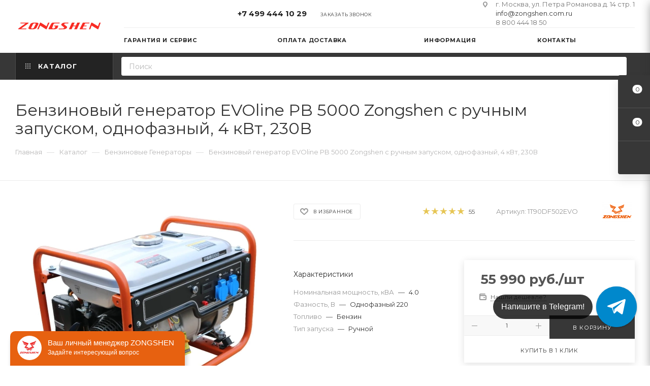

--- FILE ---
content_type: text/html; charset=UTF-8
request_url: https://zongshen.com.ru/catalog/product/benzinovyy_generator_zongshen_pb_5000/
body_size: 50956
content:
<!DOCTYPE html>
<html xmlns="http://www.w3.org/1999/xhtml" xml:lang="ru" lang="ru"  >
<head><link rel="canonical" href="https://zongshen.com.ru/catalog/benzinovye_generatory_zongshen/803/" />
	<title>Бензиновый генератор EVOline PB 5000 Zongshen с ручным запуском, однофазный, 4 кВт, 230В купить официальный сайт</title>
	
<meta name="yandex-verification" content="dc7ba793c574183f" />
	<meta name="viewport" content="initial-scale=1.0, width=device-width, maximum-scale=1" />
	<meta name="HandheldFriendly" content="true" />
	<meta name="yes" content="yes" />
	<meta name="apple-mobile-web-app-status-bar-style" content="black" />
	<meta name="SKYPE_TOOLBAR" content="SKYPE_TOOLBAR_PARSER_COMPATIBLE" />
	<meta http-equiv="Content-Type" content="text/html; charset=UTF-8" />
<meta name="keywords" content="Бензиновый генератор EVOline PB 5000 Zongshen с ручным запуском, однофазный, 4 кВт, 230В купить официальный сайт доставка по Москве и РФ" />
<meta name="description" content="Бензиновый генератор EVOline PB 5000 открытого исполнения – надежный источник энергии, заключенный в прочную раму. В его основе – выносливый двигатель GB 270 (Zongshen) мощностью 9 л.с., готовый к интенсивной работе. Вместительный топливный бак объемом 15 литров обеспечивает продолжительное время автономной работы." />
<link href="/bitrix/css/aspro.max/notice.css?16946824663623"  rel="stylesheet" />
<link href="/bitrix/js/ui/design-tokens/dist/ui.design-tokens.css?173946142126358"  rel="stylesheet" />
<link href="/bitrix/js/ui/fonts/opensans/ui.font.opensans.css?16671258362555"  rel="stylesheet" />
<link href="/bitrix/js/main/popup/dist/main.popup.bundle.css?173946225429852"  rel="stylesheet" />
<link href="/bitrix/templates/aspro_max/components/bitrix/catalog/main/style.css?173946268851486"  rel="stylesheet" />
<link href="/bitrix/components/bitrix/system.show_message/templates/.default/style.css?161624860864"  rel="stylesheet" />
<link href="/bitrix/templates/aspro_max/css/main_slider.min.css?173946264327773"  rel="stylesheet" />
<link href="/bitrix/templates/aspro_max/css/blocks/grid-list.min.css?17394626804788"  rel="stylesheet" />
<link href="/bitrix/templates/aspro_max/css/skeleton.css?1694682173759"  rel="stylesheet" />
<link href="/bitrix/templates/aspro_max/css/conditional/ui-card.min.css?1739462680518"  rel="stylesheet" />
<link href="/bitrix/templates/aspro_max/css/video_block.min.css?1739462680374"  rel="stylesheet" />
<link href="/bitrix/templates/aspro_max/vendor/css/carousel/owl/owl.carousel.min.css?16482301213351"  rel="stylesheet" />
<link href="/bitrix/templates/aspro_max/vendor/css/carousel/owl/owl.theme.default.min.css?16482301211013"  rel="stylesheet" />
<link href="/bitrix/templates/aspro_max/css/detail-gallery.css?17084652338093"  rel="stylesheet" />
<link href="/bitrix/templates/aspro_max/css/bonus-system.min.css?16946821701535"  rel="stylesheet" />
<link href="/bitrix/templates/aspro_max/css/jquery.fancybox.min.css?166555590013062"  rel="stylesheet" />
<link href="/bitrix/templates/aspro_max/css/animation/animation_ext.css?16482301004934"  rel="stylesheet" />
<link href="/bitrix/templates/aspro_max/css/blocks/dark-light-theme.css?16655558782648"  data-template-style="true"  rel="stylesheet" />
<link href="/bitrix/templates/aspro_max/css/colored.css?17394626504203"  data-template-style="true"  rel="stylesheet" />
<link href="/bitrix/templates/aspro_max/vendor/css/bootstrap.css?1648230121114216"  data-template-style="true"  rel="stylesheet" />
<link href="/bitrix/templates/aspro_max/css/styles.css?1739462688210466"  data-template-style="true"  rel="stylesheet" />
<link href="/bitrix/templates/aspro_max/css/blocks/blocks.css?173946269923521"  data-template-style="true"  rel="stylesheet" />
<link href="/bitrix/templates/aspro_max/css/blocks/common.blocks/counter-state/counter-state.css?1694682196490"  data-template-style="true"  rel="stylesheet" />
<link href="/bitrix/templates/aspro_max/css/menu.css?173946269985321"  data-template-style="true"  rel="stylesheet" />
<link href="/bitrix/templates/aspro_max/css/catalog.css?173946266717774"  data-template-style="true"  rel="stylesheet" />
<link href="/bitrix/templates/aspro_max/vendor/css/footable.standalone.min.css?164823012119590"  data-template-style="true"  rel="stylesheet" />
<link href="/bitrix/templates/aspro_max/vendor/css/ripple.css?1648230121854"  data-template-style="true"  rel="stylesheet" />
<link href="/bitrix/templates/aspro_max/css/stores.css?169468217310361"  data-template-style="true"  rel="stylesheet" />
<link href="/bitrix/templates/aspro_max/css/yandex_map.css?17084652357689"  data-template-style="true"  rel="stylesheet" />
<link href="/bitrix/templates/aspro_max/css/header_fixed.css?169468217013592"  data-template-style="true"  rel="stylesheet" />
<link href="/bitrix/templates/aspro_max/ajax/ajax.css?1648230122326"  data-template-style="true"  rel="stylesheet" />
<link href="/bitrix/templates/aspro_max/css/searchtitle.css?170846523711973"  data-template-style="true"  rel="stylesheet" />
<link href="/bitrix/templates/aspro_max/css/blocks/line-block.min.css?16655559234730"  data-template-style="true"  rel="stylesheet" />
<link href="/bitrix/templates/aspro_max/components/bitrix/menu/top/style.css?1665555923204"  data-template-style="true"  rel="stylesheet" />
<link href="/bitrix/templates/aspro_max/css/mega_menu.css?16946821921653"  data-template-style="true"  rel="stylesheet" />
<link href="/bitrix/templates/aspro_max/vendor/css/carousel/swiper/swiper-bundle.min.css?170846523514468"  data-template-style="true"  rel="stylesheet" />
<link href="/bitrix/templates/aspro_max/css/slider.swiper.min.css?17394626954048"  data-template-style="true"  rel="stylesheet" />
<link href="/bitrix/templates/aspro_max/components/bitrix/breadcrumb/main/style.css?16946821792354"  data-template-style="true"  rel="stylesheet" />
<link href="/bitrix/templates/aspro_max/css/footer.css?173946268037303"  data-template-style="true"  rel="stylesheet" />
<link href="/bitrix/components/aspro/marketing.popup/templates/max/style.css?17394626729099"  data-template-style="true"  rel="stylesheet" />
<link href="/bitrix/templates/aspro_max/styles.css?173946268021178"  data-template-style="true"  rel="stylesheet" />
<link href="/bitrix/templates/aspro_max/template_styles.css?1739462699470498"  data-template-style="true"  rel="stylesheet" />
<link href="/bitrix/templates/aspro_max/css/header.css?170846523336544"  data-template-style="true"  rel="stylesheet" />
<link href="/bitrix/templates/aspro_max/css/media.css?1739462695195604"  data-template-style="true"  rel="stylesheet" />
<link href="/bitrix/templates/aspro_max/css/h1-normal.css?164823010039"  data-template-style="true"  rel="stylesheet" />
<link href="/bitrix/templates/aspro_max/themes/custom_s1/theme.css?175629897454973"  data-template-style="true"  rel="stylesheet" />
<link href="/bitrix/templates/aspro_max/css/widths/width-3.css?16946821964051"  data-template-style="true"  rel="stylesheet" />
<link href="/bitrix/templates/aspro_max/css/fonts/font-10.css?16482301001097"  data-template-style="true"  rel="stylesheet" />
<link href="/bitrix/templates/aspro_max/css/custom.css?1696926923838"  data-template-style="true"  rel="stylesheet" />
<script>if(!window.BX)window.BX={};if(!window.BX.message)window.BX.message=function(mess){if(typeof mess==='object'){for(let i in mess) {BX.message[i]=mess[i];} return true;}};</script>
<script>(window.BX||top.BX).message({"JS_CORE_LOADING":"Загрузка...","JS_CORE_NO_DATA":"- Нет данных -","JS_CORE_WINDOW_CLOSE":"Закрыть","JS_CORE_WINDOW_EXPAND":"Развернуть","JS_CORE_WINDOW_NARROW":"Свернуть в окно","JS_CORE_WINDOW_SAVE":"Сохранить","JS_CORE_WINDOW_CANCEL":"Отменить","JS_CORE_WINDOW_CONTINUE":"Продолжить","JS_CORE_H":"ч","JS_CORE_M":"м","JS_CORE_S":"с","JSADM_AI_HIDE_EXTRA":"Скрыть лишние","JSADM_AI_ALL_NOTIF":"Показать все","JSADM_AUTH_REQ":"Требуется авторизация!","JS_CORE_WINDOW_AUTH":"Войти","JS_CORE_IMAGE_FULL":"Полный размер"});</script>
<script src="/bitrix/js/main/core/core.js?1749631061498479"></script>
<script>BX.Runtime.registerExtension({"name":"main.core","namespace":"BX","loaded":true});</script>
<script>BX.setJSList(["\/bitrix\/js\/main\/core\/core_ajax.js","\/bitrix\/js\/main\/core\/core_promise.js","\/bitrix\/js\/main\/polyfill\/promise\/js\/promise.js","\/bitrix\/js\/main\/loadext\/loadext.js","\/bitrix\/js\/main\/loadext\/extension.js","\/bitrix\/js\/main\/polyfill\/promise\/js\/promise.js","\/bitrix\/js\/main\/polyfill\/find\/js\/find.js","\/bitrix\/js\/main\/polyfill\/includes\/js\/includes.js","\/bitrix\/js\/main\/polyfill\/matches\/js\/matches.js","\/bitrix\/js\/ui\/polyfill\/closest\/js\/closest.js","\/bitrix\/js\/main\/polyfill\/fill\/main.polyfill.fill.js","\/bitrix\/js\/main\/polyfill\/find\/js\/find.js","\/bitrix\/js\/main\/polyfill\/matches\/js\/matches.js","\/bitrix\/js\/main\/polyfill\/core\/dist\/polyfill.bundle.js","\/bitrix\/js\/main\/core\/core.js","\/bitrix\/js\/main\/polyfill\/intersectionobserver\/js\/intersectionobserver.js","\/bitrix\/js\/main\/lazyload\/dist\/lazyload.bundle.js","\/bitrix\/js\/main\/polyfill\/core\/dist\/polyfill.bundle.js","\/bitrix\/js\/main\/parambag\/dist\/parambag.bundle.js"]);
</script>
<script>BX.Runtime.registerExtension({"name":"aspro_bootstrap","namespace":"window","loaded":true});</script>
<script>BX.Runtime.registerExtension({"name":"aspro_logo","namespace":"window","loaded":true});</script>
<script>(window.BX||top.BX).message({"NOTICE_ADDED2CART":"В корзине","NOTICE_CLOSE":"Закрыть","NOTICE_MORE":"и ещё #COUNT# #PRODUCTS#","NOTICE_PRODUCT0":"товаров","NOTICE_PRODUCT1":"товар","NOTICE_PRODUCT2":"товара","NOTICE_ADDED2DELAY":"В отложенных","NOTICE_ADDED2COMPARE":"В сравнении","NOTICE_ERROR":"Ошибка","NOTICE_REQUEST_ERROR":"Ошибка запроса","NOTICE_AUTHORIZED":"Вы успешно авторизовались","NOTICE_ADDED2FAVORITE":"В избранном","NOTICE_ADDED2SUBSCRIBE":"Вы подписались","NOTICE_REMOVED_FROM_COMPARE":"Удалено из сравнения","NOTICE_REMOVED_FROM_FAVORITE":"Удалено из избранного","NOTICE_REMOVED_FROM_SUBSCRIBE":"Удалено из подписки"});</script>
<script>BX.Runtime.registerExtension({"name":"aspro_notice","namespace":"window","loaded":true});</script>
<script>BX.Runtime.registerExtension({"name":"aspro_jquery.validate","namespace":"window","loaded":true});</script>
<script>BX.Runtime.registerExtension({"name":"aspro_validate","namespace":"window","loaded":true});</script>
<script>BX.Runtime.registerExtension({"name":"aspro_jquery.uniform","namespace":"window","loaded":true});</script>
<script>(window.BX||top.BX).message({"CT_BST_SEARCH_BUTTON2":"Найти","SEARCH_IN_SITE_FULL":"По всему сайту","SEARCH_IN_SITE":"Везде","SEARCH_IN_CATALOG_FULL":"По каталогу","SEARCH_IN_CATALOG":"Каталог"});</script>
<script>BX.Runtime.registerExtension({"name":"aspro_searchtitle","namespace":"window","loaded":true});</script>
<script>BX.Runtime.registerExtension({"name":"aspro_line_block","namespace":"window","loaded":true});</script>
<script>BX.Runtime.registerExtension({"name":"aspro_mega_menu","namespace":"window","loaded":true});</script>
<script>BX.Runtime.registerExtension({"name":"aspro_swiper_init","namespace":"window","loaded":true});</script>
<script>BX.Runtime.registerExtension({"name":"aspro_swiper","namespace":"window","loaded":true});</script>
<script>BX.Runtime.registerExtension({"name":"ui.design-tokens","namespace":"window","loaded":true});</script>
<script>BX.Runtime.registerExtension({"name":"ui.fonts.opensans","namespace":"window","loaded":true});</script>
<script>BX.Runtime.registerExtension({"name":"main.popup","namespace":"BX.Main","loaded":true});</script>
<script>BX.Runtime.registerExtension({"name":"popup","namespace":"window","loaded":true});</script>
<script type="extension/settings" data-extension="currency.currency-core">{"region":"ru"}</script>
<script>BX.Runtime.registerExtension({"name":"currency.currency-core","namespace":"BX.Currency","loaded":true});</script>
<script>BX.Runtime.registerExtension({"name":"currency","namespace":"window","loaded":true});</script>
<script>BX.Runtime.registerExtension({"name":"aspro_swiper_main_styles","namespace":"window","loaded":true});</script>
<script>BX.Runtime.registerExtension({"name":"aspro_swiper_events","namespace":"window","loaded":true});</script>
<script>BX.Runtime.registerExtension({"name":"aspro_hash_location","namespace":"window","loaded":true});</script>
<script>BX.Runtime.registerExtension({"name":"aspro_tabs_history","namespace":"window","loaded":true});</script>
<script>BX.Runtime.registerExtension({"name":"aspro_countdown","namespace":"window","loaded":true});</script>
<script>BX.Runtime.registerExtension({"name":"aspro_grid-list","namespace":"window","loaded":true});</script>
<script>BX.Runtime.registerExtension({"name":"aspro_video_inline_appear","namespace":"window","loaded":true});</script>
<script>BX.Runtime.registerExtension({"name":"aspro_skeleton","namespace":"window","loaded":true});</script>
<script>BX.Runtime.registerExtension({"name":"aspro_ui-card","namespace":"window","loaded":true});</script>
<script>BX.Runtime.registerExtension({"name":"aspro_video_block","namespace":"window","loaded":true});</script>
<script>BX.Runtime.registerExtension({"name":"ls","namespace":"window","loaded":true});</script>
<script>BX.Runtime.registerExtension({"name":"aspro_owl_carousel","namespace":"window","loaded":true});</script>
<script>BX.Runtime.registerExtension({"name":"aspro_catalog_element","namespace":"window","loaded":true});</script>
<script>BX.Runtime.registerExtension({"name":"aspro_detail_gallery","namespace":"window","loaded":true});</script>
<script>BX.Runtime.registerExtension({"name":"aspro_bonus_system","namespace":"window","loaded":true});</script>
<script>BX.Runtime.registerExtension({"name":"aspro_fancybox","namespace":"window","loaded":true});</script>
<script>BX.Runtime.registerExtension({"name":"aspro_animation_ext","namespace":"window","loaded":true});</script>
<script>(window.BX||top.BX).message({"LANGUAGE_ID":"ru","FORMAT_DATE":"DD.MM.YYYY","FORMAT_DATETIME":"DD.MM.YYYY HH:MI:SS","COOKIE_PREFIX":"BITRIX_SM","SERVER_TZ_OFFSET":"0","UTF_MODE":"Y","SITE_ID":"s1","SITE_DIR":"\/","USER_ID":"","SERVER_TIME":1768959465,"USER_TZ_OFFSET":0,"USER_TZ_AUTO":"Y","bitrix_sessid":"7a692b27c04fe7893c300dfab1e9b546"});</script>

<script src="/bitrix/js/main/ajax.js?161624860735509"></script>
<script src="/bitrix/js/aspro.max/notice.js?173946269928165"></script>
<script src="/bitrix/js/main/popup/dist/main.popup.bundle.js?1739462254117175"></script>
<script src="/bitrix/js/currency/currency-core/dist/currency-core.bundle.js?17394593368800"></script>
<script src="/bitrix/js/currency/core_currency.js?17394593361181"></script>
<script src="/bitrix/js/main/core/core_ls.js?17394622544201"></script>
<script>
					(function () {
						"use strict";
						var counter = function ()
						{
							var cookie = (function (name) {
								var parts = ("; " + document.cookie).split("; " + name + "=");
								if (parts.length == 2) {
									try {return JSON.parse(decodeURIComponent(parts.pop().split(";").shift()));}
									catch (e) {}
								}
							})("BITRIX_CONVERSION_CONTEXT_s1");
							if (cookie && cookie.EXPIRE >= BX.message("SERVER_TIME"))
								return;
							var request = new XMLHttpRequest();
							request.open("POST", "/bitrix/tools/conversion/ajax_counter.php", true);
							request.setRequestHeader("Content-type", "application/x-www-form-urlencoded");
							request.send(
								"SITE_ID="+encodeURIComponent("s1")+
								"&sessid="+encodeURIComponent(BX.bitrix_sessid())+
								"&HTTP_REFERER="+encodeURIComponent(document.referrer)
							);
						};
						if (window.frameRequestStart === true)
							BX.addCustomEvent("onFrameDataReceived", counter);
						else
							BX.ready(counter);
					})();
				</script>
<script>BX.message({'PORTAL_WIZARD_NAME':'Аспро: Максимум - интернет-магазин','PORTAL_WIZARD_DESC':'Аспро: Максимум - интернет магазин с поддержкой современных технологий: BigData, композитный сайт, фасетный поиск, адаптивная верстка','ASPRO_MAX_MOD_INST_OK':'Поздравляем, модуль «Аспро: Максимум - интернет-магазин» успешно установлен!<br />\nДля установки готового сайта, пожалуйста перейдите <a href=\'/bitrix/admin/wizard_list.php?lang=ru\'>в список мастеров<\/a> <br />и выберите пункт «Установить» в меню мастера aspro:max','ASPRO_MAX_MOD_UNINST_OK':'Удаление модуля успешно завершено','ASPRO_MAX_SCOM_INSTALL_NAME':'Аспро: Максимум - интернет-магазин','ASPRO_MAX_SCOM_INSTALL_DESCRIPTION':'Мастер создания интернет-магазина «Аспро: Максимум - интернет-магазин»','ASPRO_MAX_SCOM_INSTALL_TITLE':'Установка модуля \"Аспро: Максимум\"','ASPRO_MAX_SCOM_UNINSTALL_TITLE':'Удаление модуля \"Аспро: Максимум\"','ASPRO_MAX_SPER_PARTNER':'Аспро','ASPRO_MAX_PARTNER_URI':'http://www.aspro.ru','OPEN_WIZARDS_LIST':'Открыть список мастеров','ASPRO_MAX_INSTALL_SITE':'Установить готовый сайт','PHONE':'Телефон','FAST_VIEW':'Быстрый просмотр','TABLES_SIZE_TITLE':'Подбор размера','SOCIAL':'Социальные сети','DESCRIPTION':'Описание магазина','ITEMS':'Товары','LOGO':'Логотип','REGISTER_INCLUDE_AREA':'Текст о регистрации','AUTH_INCLUDE_AREA':'Текст об авторизации','FRONT_IMG':'Изображение компании','EMPTY_CART':'пуста','CATALOG_VIEW_MORE':'... Показать все','CATALOG_VIEW_LESS':'... Свернуть','JS_REQUIRED':'Заполните это поле','JS_FORMAT':'Неверный формат','JS_FILE_EXT':'Недопустимое расширение файла','JS_PASSWORD_COPY':'Пароли не совпадают','JS_PASSWORD_LENGTH':'Минимум 6 символов','JS_ERROR':'Неверно заполнено поле','JS_FILE_SIZE':'Максимальный размер 5мб','JS_FILE_BUTTON_NAME':'Выберите файл','JS_FILE_DEFAULT':'Прикрепите файл','JS_DATE':'Некорректная дата','JS_DATETIME':'Некорректная дата/время','JS_REQUIRED_LICENSES':'Согласитесь с условиями','JS_REQUIRED_OFFER':'Согласитесь с условиями','LICENSE_PROP':'Согласие на обработку персональных данных','LOGIN_LEN':'Введите минимум {0} символа','FANCY_CLOSE':'Закрыть','FANCY_NEXT':'Следующий','FANCY_PREV':'Предыдущий','TOP_AUTH_REGISTER':'Регистрация','CALLBACK':'Заказать звонок','ASK':'Задать вопрос','REVIEW':'Оставить отзыв','S_CALLBACK':'Заказать звонок','UNTIL_AKC':'До конца акции','TITLE_QUANTITY_BLOCK':'Остаток','TITLE_QUANTITY':'шт','TOTAL_SUMM_ITEM':'Общая стоимость ','SUBSCRIBE_SUCCESS':'Вы успешно подписались','RECAPTCHA_TEXT':'Подтвердите, что вы не робот','JS_RECAPTCHA_ERROR':'Пройдите проверку','COUNTDOWN_SEC':'сек','COUNTDOWN_MIN':'мин','COUNTDOWN_HOUR':'час','COUNTDOWN_DAY0':'дн','COUNTDOWN_DAY1':'дн','COUNTDOWN_DAY2':'дн','COUNTDOWN_WEAK0':'Недель','COUNTDOWN_WEAK1':'Неделя','COUNTDOWN_WEAK2':'Недели','COUNTDOWN_MONTH0':'Месяцев','COUNTDOWN_MONTH1':'Месяц','COUNTDOWN_MONTH2':'Месяца','COUNTDOWN_YEAR0':'Лет','COUNTDOWN_YEAR1':'Год','COUNTDOWN_YEAR2':'Года','COUNTDOWN_COMPACT_SEC':'с','COUNTDOWN_COMPACT_MIN':'м','COUNTDOWN_COMPACT_HOUR':'ч','COUNTDOWN_COMPACT_DAY':'д','COUNTDOWN_COMPACT_WEAK':'н','COUNTDOWN_COMPACT_MONTH':'м','COUNTDOWN_COMPACT_YEAR0':'л','COUNTDOWN_COMPACT_YEAR1':'г','CATALOG_PARTIAL_BASKET_PROPERTIES_ERROR':'Заполнены не все свойства у добавляемого товара','CATALOG_EMPTY_BASKET_PROPERTIES_ERROR':'Выберите свойства товара, добавляемые в корзину в параметрах компонента','CATALOG_ELEMENT_NOT_FOUND':'Элемент не найден','ERROR_ADD2BASKET':'Ошибка добавления товара в корзину','CATALOG_SUCCESSFUL_ADD_TO_BASKET':'Успешное добавление товара в корзину','ERROR_BASKET_TITLE':'Ошибка корзины','ERROR_BASKET_PROP_TITLE':'Выберите свойства, добавляемые в корзину','ERROR_BASKET_BUTTON':'Выбрать','BASKET_TOP':'Корзина в шапке','ERROR_ADD_DELAY_ITEM':'Ошибка отложенной корзины','VIEWED_TITLE':'Ранее вы смотрели','VIEWED_BEFORE':'Ранее вы смотрели','BEST_TITLE':'Лучшие предложения','CT_BST_SEARCH_BUTTON':'Поиск','CT_BST_SEARCH2_BUTTON':'Найти','BASKET_PRINT_BUTTON':'Распечатать','BASKET_CLEAR_ALL_BUTTON':'Очистить','BASKET_QUICK_ORDER_BUTTON':'Быстрый заказ','BASKET_CONTINUE_BUTTON':'Продолжить покупки','BASKET_ORDER_BUTTON':'Оформить заказ','SHARE_BUTTON':'Поделиться','BASKET_CHANGE_TITLE':'Ваш заказ','BASKET_CHANGE_LINK':'Изменить','MORE_INFO_SKU':'Купить','FROM':'от','BEFORE':'до','TITLE_BLOCK_VIEWED_NAME':'Ранее вы смотрели','T_BASKET':'Корзина','FILTER_EXPAND_VALUES':'Показать все','FILTER_HIDE_VALUES':'Свернуть','FULL_ORDER':'Полный заказ','CUSTOM_COLOR_CHOOSE':'Выбрать','CUSTOM_COLOR_CANCEL':'Отмена','S_MOBILE_MENU':'Меню','MAX_T_MENU_BACK':'Назад','MAX_T_MENU_CALLBACK':'Обратная связь','MAX_T_MENU_CONTACTS_TITLE':'Будьте на связи','SEARCH_TITLE':'Поиск','SOCIAL_TITLE':'Оставайтесь на связи','HEADER_SCHEDULE':'Время работы','SEO_TEXT':'SEO описание','COMPANY_IMG':'Картинка компании','COMPANY_TEXT':'Описание компании','CONFIG_SAVE_SUCCESS':'Настройки сохранены','CONFIG_SAVE_FAIL':'Ошибка сохранения настроек','ITEM_ECONOMY':'Экономия','ITEM_ARTICLE':'Артикул: ','JS_FORMAT_ORDER':'имеет неверный формат','JS_BASKET_COUNT_TITLE':'В корзине товаров на SUMM','POPUP_VIDEO':'Видео','POPUP_GIFT_TEXT':'Нашли что-то особенное? Намекните другу о подарке!','ORDER_FIO_LABEL':'Ф.И.О.','ORDER_PHONE_LABEL':'Телефон','ORDER_REGISTER_BUTTON':'Регистрация','PRICES_TYPE':'Варианты цен','FILTER_HELPER_VALUES':' знач.','SHOW_MORE_SCU_MAIN':'Еще #COUNT#','SHOW_MORE_SCU_1':'предложение','SHOW_MORE_SCU_2':'предложения','SHOW_MORE_SCU_3':'предложений','PARENT_ITEM_NOT_FOUND':'Не найден основной товар для услуги в корзине. Обновите страницу и попробуйте снова.','INVALID_NUMBER':'Неверный номер','INVALID_COUNTRY_CODE':'Неверный код страны','TOO_SHORT':'Номер слишком короткий','TOO_LONG':'Номер слишком длинный','FORM_REQUIRED_FIELDS':'обязательные поля'})</script>
<link href="/bitrix/templates/aspro_max/css/critical.css?169468216833" data-skip-moving="true" rel="stylesheet">
<meta name="theme-color" content="#373737">
<style>:root{--theme-base-color: #373737;--theme-base-opacity-color: #3737371a;--theme-base-color-lightness:22%;}</style>
<link href="https://fonts.gstatic.com" rel="preconnect" crossorigin>
<link rel="preload" href="https://fonts.googleapis.com/css?family=Montserrat:300italic,400italic,500italic,700italic,400,300,500,700subset=latin,cyrillic-ext&display=swap" as="style" crossorigin>
<link rel="stylesheet" href="https://fonts.googleapis.com/css?family=Montserrat:300italic,400italic,500italic,700italic,400,300,500,700subset=latin,cyrillic-ext&display=swap" crossorigin>
<style>html {--theme-page-width: 1348px;--theme-page-width-padding: 30px}</style>
<script src="/bitrix/templates/aspro_max/js/observer.js" async defer></script>
<link href="/bitrix/templates/aspro_max/css/print.css?169468217923591" data-template-style="true" rel="stylesheet" media="print">
                    <script src="/bitrix/templates/aspro_max/js/app.js?17394626995512"></script>
                    <script data-skip-moving="true" src="/bitrix/js/main/jquery/jquery-2.2.4.min.js"></script>
                    <script data-skip-moving="true" src="/bitrix/templates/aspro_max/js/speed.min.js?=1739462667"></script>
<link rel="shortcut icon" href="/favicon.ico" type="image/x-icon" />
<link rel="apple-touch-icon" sizes="180x180" href="/upload/CMax/246/246787c9c3d3d5d85cfabfb15e873bc4.ico" />
<meta property="og:description" content="счетчик моточасов + 2 розетки (16A)" />
<meta property="og:image" content="https://zongshen.com.ru:443/upload/iblock/af3/29citswci84ci3nklqsjzio96rykuewd.jpg" />
<link rel="image_src" href="https://zongshen.com.ru:443/upload/iblock/af3/29citswci84ci3nklqsjzio96rykuewd.jpg"  />
<meta property="og:title" content="Бензиновый генератор EVOline PB 5000 Zongshen с ручным запуском, однофазный, 4 кВт, 230В купить официальный сайт" />
<meta property="og:type" content="website" />
<meta property="og:url" content="https://zongshen.com.ru:443/catalog/product/benzinovyy_generator_zongshen_pb_5000/" />
<script src="/bitrix/templates/aspro_max/js/fetch/bottom_panel.js?1739462667771" defer=""></script>

<script src="/bitrix/templates/aspro_max/vendor/js/bootstrap.js?164823012127908"></script>
<script src="/bitrix/templates/aspro_max/js/jquery.actual.min.js?16482301001251"></script>
<script src="/bitrix/templates/aspro_max/vendor/js/ripple.js?16482301214702"></script>
<script src="/bitrix/templates/aspro_max/js/browser.js?16482301001032"></script>
<script src="/bitrix/templates/aspro_max/vendor/js/moment.min.js?164823012134436"></script>
<script src="/bitrix/templates/aspro_max/vendor/js/footable.js?1648230121275478"></script>
<script src="/bitrix/templates/aspro_max/vendor/js/sticky-sidebar.js?164823012125989"></script>
<script src="/bitrix/templates/aspro_max/js/jquery.alphanumeric.js?16482301001972"></script>
<script src="/bitrix/templates/aspro_max/js/jquery.cookie.js?16482301003066"></script>
<script src="/bitrix/templates/aspro_max/js/mobile.js?173946268028083"></script>
<script src="/bitrix/templates/aspro_max/js/main.js?1739462699301132"></script>
<script src="/bitrix/templates/aspro_max/js/blocks/blocks.js?17394626806818"></script>
<script src="/bitrix/templates/aspro_max/js/logo.min.js?17084652313490"></script>
<script src="/bitrix/templates/aspro_max/js/autoload/dropdown-product.js?17394626991625"></script>
<script src="/bitrix/templates/aspro_max/js/autoload/item-action.js?173946269920332"></script>
<script src="/bitrix/templates/aspro_max/js/autoload/select_offer_load.js?16946822041192"></script>
<script src="/bitrix/templates/aspro_max/js/jquery.validate.js?164823010039131"></script>
<script src="/bitrix/templates/aspro_max/js/conditional/validation.js?17394626996144"></script>
<script src="/bitrix/templates/aspro_max/js/jquery.uniform.min.js?16482301008308"></script>
<script src="/bitrix/components/bitrix/search.title/script.js?174963109910542"></script>
<script src="/bitrix/templates/aspro_max/components/bitrix/search.title/mega_menu/script.js?170846523710679"></script>
<script src="/bitrix/templates/aspro_max/js/searchtitle.js?16946821921367"></script>
<script src="/bitrix/templates/aspro_max/components/bitrix/menu/top/script.js?166555587836"></script>
<script src="/bitrix/templates/aspro_max/js/mega_menu.js?17394626951064"></script>
<script src="/bitrix/templates/aspro_max/components/bitrix/news.list/banners/script.js?166555587186"></script>
<script src="/bitrix/templates/aspro_max/js/slider.swiper.min.js?17084652331765"></script>
<script src="/bitrix/templates/aspro_max/vendor/js/carousel/swiper/swiper-bundle.min.js?1739462695158093"></script>
<script src="/bitrix/templates/aspro_max/components/bitrix/search.title/corp/script.js?170846523710699"></script>
<script src="/bitrix/templates/aspro_max/components/bitrix/menu/bottom/script.js?1694682168789"></script>
<script src="/bitrix/templates/aspro_max/js/custom.js?16482301001769"></script>
<script src="/bitrix/templates/aspro_max/components/bitrix/catalog/main/script.js?170846523319831"></script>
<script src="/bitrix/templates/aspro_max/components/bitrix/catalog.element/main3/script.js?17394626999570"></script>
<script src="/bitrix/templates/aspro_max/js/slider.swiper.galleryEvents.min.js?17084652332465"></script>
<script src="/bitrix/templates/aspro_max/js/hash_location.js?1694682170995"></script>
<script src="/bitrix/templates/aspro_max/js/tabs_history.js?17394626632216"></script>
<script src="/bitrix/templates/aspro_max/js/countdown.js?1694682179620"></script>
<script src="/bitrix/templates/aspro_max/js/video_inline_appear.min.js?1739462680408"></script>
<script src="/bitrix/templates/aspro_max/js/jquery.history.js?164823010021571"></script>
<script src="/bitrix/templates/aspro_max/vendor/js/carousel/owl/owl.carousel.min.js?164823012144743"></script>
<script src="/bitrix/templates/aspro_max/js/catalog_element.min.js?1739462667802"></script>
<script src="/bitrix/templates/aspro_max/js/jquery.fancybox.min.js?164823010067390"></script>
		<style>html {--theme-items-gap:32px;--fixed-header:105px;--fixed-tabs:49px;}</style>	</head>
<body class=" site_s1  fill_bg_n catalog-delayed-btn-Y theme-light" id="main" data-site="/">
		
	<div id="panel"></div>
	
				<!--'start_frame_cache_basketitems-component-block'-->												<div id="ajax_basket"></div>
					<!--'end_frame_cache_basketitems-component-block'-->								<div class="cd-modal-bg"></div>
		<script data-skip-moving="true">var solutionName = 'arMaxOptions';</script>
		<script src="/bitrix/templates/aspro_max/js/setTheme.php?site_id=s1&site_dir=/" data-skip-moving="true"></script>
		<script>window.onload=function(){window.basketJSParams = window.basketJSParams || [];window.dataLayer = window.dataLayer || [];}
		BX.message({'MIN_ORDER_PRICE_TEXT':'<b>Минимальная сумма заказа #PRICE#<\/b><br/>Пожалуйста, добавьте еще товаров в корзину','LICENSES_TEXT':'Я согласен на <a href=\"/include/licenses_detail.php\" target=\"_blank\">обработку персональных данных<\/a>'});
		arAsproOptions.PAGES.FRONT_PAGE = window[solutionName].PAGES.FRONT_PAGE = "";arAsproOptions.PAGES.BASKET_PAGE = window[solutionName].PAGES.BASKET_PAGE = "";arAsproOptions.PAGES.ORDER_PAGE = window[solutionName].PAGES.ORDER_PAGE = "";arAsproOptions.PAGES.PERSONAL_PAGE = window[solutionName].PAGES.PERSONAL_PAGE = "";arAsproOptions.PAGES.CATALOG_PAGE = window[solutionName].PAGES.CATALOG_PAGE = "1";</script>
		<div class="wrapper1  header_bgcolored long_header2 colored_header catalog_page basket_fly fly2 basket_fill_COLOR side_LEFT block_side_NORMAL catalog_icons_Y banner_auto with_fast_view mheader-v1 header-v6 header-font-lower_N regions_N title_position_LEFT footer-v1 front-vindex1 mfixed_Y mfixed_view_always title-v3 lazy_N with_phones vertical-catalog-img landing-normal big-banners-mobile-normal bottom-icons-panel-Y compact-breadcrumbs-slider catalog-delayed-btn-Y  ">

<div class="mega_fixed_menu scrollblock">
	<div class="maxwidth-theme">
		<svg class="svg svg-close" width="14" height="14" viewBox="0 0 14 14">
		  <path data-name="Rounded Rectangle 568 copy 16" d="M1009.4,953l5.32,5.315a0.987,0.987,0,0,1,0,1.4,1,1,0,0,1-1.41,0L1008,954.4l-5.32,5.315a0.991,0.991,0,0,1-1.4-1.4L1006.6,953l-5.32-5.315a0.991,0.991,0,0,1,1.4-1.4l5.32,5.315,5.31-5.315a1,1,0,0,1,1.41,0,0.987,0.987,0,0,1,0,1.4Z" transform="translate(-1001 -946)"></path>
		</svg>
		<i class="svg svg-close mask arrow"></i>
		<div class="row">
			<div class="col-md-9">
				<div class="left_menu_block">
					<div class="logo_block flexbox flexbox--row align-items-normal">
						<div class="logo">
							<a href="/"><img src="/upload/CMax/06f/06fe497bccdb54dde6cbb4f1f64e54aa.png" alt="zongshen.com.ru" title="zongshen.com.ru" data-src="" /></a>						</div>
						<div class="top-description addr">
							<span style="color: #000000;">Официальный партнер ZONGSHEN в России</span>						</div>
					</div>
					<div class="search_block">
						<div class="search_wrap">
							<div class="search-block">
									<div class="search-wrapper">
		<div id="title-search_mega_menu">
			<form action="/catalog/" class="search">
				<div class="search-input-div">
					<input class="search-input" id="title-search-input_mega_menu" type="text" name="q" value="" placeholder="Поиск" size="20" maxlength="50" autocomplete="off" />
				</div>
				<div class="search-button-div">
					<button class="btn btn-search" type="submit" name="s" value="Найти"><i class="svg search2  inline " aria-hidden="true"><svg width="17" height="17" ><use xlink:href="/bitrix/templates/aspro_max/images/svg/header_icons_srite.svg#search"></use></svg></i></button>
					
					<span class="close-block inline-search-hide"><span class="svg svg-close close-icons"></span></span>
				</div>
			</form>
		</div>
	</div>
<script>
	var jsControl = new JCTitleSearch3({
		//'WAIT_IMAGE': '/bitrix/themes/.default/images/wait.gif',
		'AJAX_PAGE' : '/catalog/product/benzinovyy_generator_zongshen_pb_5000/',
		'CONTAINER_ID': 'title-search_mega_menu',
		'INPUT_ID': 'title-search-input_mega_menu',
		'INPUT_ID_TMP': 'title-search-input_mega_menu',
		'MIN_QUERY_LEN': 2
	});
</script>							</div>
						</div>
					</div>
										<!-- noindex -->

	<div class="burger_menu_wrapper">
		
			<div class="top_link_wrapper">
				<div class="menu-item dropdown   active">
					<div class="wrap">
						<a class="dropdown-toggle" href="/catalog/">
							<div class="link-title color-theme-hover">
																Каталог							</div>
						</a>
													<span class="tail"></span>
							<div class="burger-dropdown-menu row">
								<div class="menu-wrapper" >
									
																														<div class="col-md-4   has_img">
																						<a href="/catalog/benzinovye_generatory_zongshen/" class="color-theme-hover" title="Бензиновые Генераторы">
												<span class="name option-font-bold">Бензиновые Генераторы</span>
											</a>
																					</div>
									
																														<div class="col-md-4   has_img">
																						<a href="/catalog/invertornye_generatory_zongshen/" class="color-theme-hover" title="Инверторные Генераторы">
												<span class="name option-font-bold">Инверторные Генераторы</span>
											</a>
																					</div>
									
																														<div class="col-md-4   has_img">
																						<a href="/catalog/gazovye_generatory/" class="color-theme-hover" title="Газовые генераторы">
												<span class="name option-font-bold">Газовые генераторы</span>
											</a>
																					</div>
									
																														<div class="col-md-4 dropdown-submenu  has_img">
																						<a href="/catalog/motopompy_zongshen/" class="color-theme-hover" title="Мотопомпы Zongshen">
												<span class="name option-font-bold">Мотопомпы Zongshen</span>
											</a>
																								<div class="burger-dropdown-menu toggle_menu">
																																									<div class="menu-item   ">
															<a href="/catalog/motopompy_zongshen/motopompy_dlya_chistoy_vody/" title="Мотопомпы для Чистой воды">
																<span class="name color-theme-hover">Мотопомпы для Чистой воды</span>
															</a>
																													</div>
																																									<div class="menu-item   ">
															<a href="/catalog/motopompy_zongshen/zongshen_dlya_gryaznoy_i_sredne_zagryaznennoy_vody/" title="Zongshen для Грязной и Средне-загрязненной воды">
																<span class="name color-theme-hover">Zongshen для Грязной и Средне-загрязненной воды</span>
															</a>
																													</div>
																																									<div class="menu-item   ">
															<a href="/catalog/motopompy_zongshen/motopompy_vysokonapornye_pozharnye/" title="Мотопомпы Высоконапорные Пожарные">
																<span class="name color-theme-hover">Мотопомпы Высоконапорные Пожарные</span>
															</a>
																													</div>
																																									<div class="menu-item   ">
															<a href="/catalog/motopompy_zongshen/motopompy_dlya_solenoy_vody_i_khimicheskikh_zhidkostey/" title="Мотопомпы для соленой воды и химических жидкостей">
																<span class="name color-theme-hover">Мотопомпы для соленой воды и химических жидкостей</span>
															</a>
																													</div>
																									</div>
																					</div>
									
																														<div class="col-md-4   has_img">
																						<a href="/catalog/sistema_avtomaticheskogo_zapuska_generatora/" class="color-theme-hover" title="Система автоматического запуска генератора">
												<span class="name option-font-bold">Система автоматического запуска генератора</span>
											</a>
																					</div>
									
																														<div class="col-md-4 dropdown-submenu  has_img">
																						<a href="/catalog/dvigateli_zongshen/" class="color-theme-hover" title="Двигатели Zongshen">
												<span class="name option-font-bold">Двигатели Zongshen</span>
											</a>
																								<div class="burger-dropdown-menu toggle_menu">
																																									<div class="menu-item   ">
															<a href="/catalog/dvigateli_zongshen/dvigateli_mini_360_gradusov/" title="Двигатели MINI (360 градусов)">
																<span class="name color-theme-hover">Двигатели MINI (360 градусов)</span>
															</a>
																													</div>
																																									<div class="menu-item   ">
															<a href="/catalog/dvigateli_zongshen/dvigateli_s_gorizontalnym_valom_seriya_nh/" title="Двигатели с горизонтальным валом СЕРИЯ NH">
																<span class="name color-theme-hover">Двигатели с горизонтальным валом СЕРИЯ NH</span>
															</a>
																													</div>
																																									<div class="menu-item   ">
															<a href="/catalog/dvigateli_zongshen/dvigateli_s_gorizontalnym_valom_seriya_bt/" title="Двигатели с горизонтальным валом СЕРИЯ BT">
																<span class="name color-theme-hover">Двигатели с горизонтальным валом СЕРИЯ BT</span>
															</a>
																													</div>
																																									<div class="menu-item   ">
															<a href="/catalog/dvigateli_zongshen/dvigateli_s_gorizontalnym_valom_seriya_gb/" title="Двигатели с горизонтальным валом СЕРИЯ GB">
																<span class="name color-theme-hover">Двигатели с горизонтальным валом СЕРИЯ GB</span>
															</a>
																													</div>
																																									<div class="menu-item   ">
															<a href="/catalog/dvigateli_zongshen/dvigateli_s_gorizontalnym_valom_zimnyaya_seriya_sn/" title="Двигатели с горизонтальным валом ЗИМНЯЯ СЕРИЯ SN">
																<span class="name color-theme-hover">Двигатели с горизонтальным валом ЗИМНЯЯ СЕРИЯ SN</span>
															</a>
																													</div>
																																									<div class="menu-item   ">
															<a href="/catalog/dvigateli_zongshen/dvigateli_s_vertikalnym_valom_seriya_xp/" title="Двигатели с вертикальным валом СЕРИЯ XP">
																<span class="name color-theme-hover">Двигатели с вертикальным валом СЕРИЯ XP</span>
															</a>
																													</div>
																									</div>
																					</div>
																	</div>
							</div>
											</div>
				</div>
			</div>
					
		<div class="bottom_links_wrapper row">
								<div class="menu-item col-md-4 unvisible    ">
					<div class="wrap">
						<a class="" href="/catalog/benzinovye_generatory_zongshen/">
							<div class="link-title color-theme-hover">
																Бензиновые генераторы							</div>
						</a>
											</div>
				</div>
								<div class="menu-item col-md-4 unvisible    ">
					<div class="wrap">
						<a class="" href="/catalog/invertornye_generatory_zongshen/">
							<div class="link-title color-theme-hover">
																Инверторные генераторы							</div>
						</a>
											</div>
				</div>
								<div class="menu-item col-md-4 unvisible    ">
					<div class="wrap">
						<a class="" href="/catalog/motopompy_zongshen/">
							<div class="link-title color-theme-hover">
																Мотопомпы							</div>
						</a>
											</div>
				</div>
								<div class="menu-item col-md-4 unvisible    ">
					<div class="wrap">
						<a class="" href="/catalog/dvigateli_zongshen/">
							<div class="link-title color-theme-hover">
																Двигатели							</div>
						</a>
											</div>
				</div>
								<div class="menu-item col-md-4 unvisible    ">
					<div class="wrap">
						<a class="" href="/contacts/">
							<div class="link-title color-theme-hover">
																Контакты							</div>
						</a>
											</div>
				</div>
								<div class="menu-item col-md-4 unvisible    ">
					<div class="wrap">
						<a class="" href="/help/warranty/">
							<div class="link-title color-theme-hover">
																Гарантия и сервис							</div>
						</a>
											</div>
				</div>
								<div class="menu-item col-md-4 unvisible dropdown   ">
					<div class="wrap">
						<a class="dropdown-toggle" href="/company/">
							<div class="link-title color-theme-hover">
																О компании							</div>
						</a>
													<span class="tail"></span>
							<div class="burger-dropdown-menu">
								<div class="menu-wrapper" >
									
																														<div class="  ">
																						<a href="/company/index.php" class="color-theme-hover" title="О компании">
												<span class="name option-font-bold">О компании</span>
											</a>
																					</div>
									
																														<div class="  ">
																						<a href="/company/news/" class="color-theme-hover" title="Новости">
												<span class="name option-font-bold">Новости</span>
											</a>
																					</div>
									
																														<div class="  ">
																						<a href="/contacts/" class="color-theme-hover" title="Контакты">
												<span class="name option-font-bold">Контакты</span>
											</a>
																					</div>
									
																														<div class="  ">
																						<a href="/help/warranty/" class="color-theme-hover" title="Гарантия на товар">
												<span class="name option-font-bold">Гарантия на товар</span>
											</a>
																					</div>
																	</div>
							</div>
											</div>
				</div>
					</div>

	</div>
					<!-- /noindex -->
														</div>
			</div>
			<div class="col-md-3">
				<div class="right_menu_block">
					<div class="contact_wrap">
						<div class="info">
							<div class="phone blocks">
								<div class="">
									                                <!-- noindex -->
            <div class="phone with_dropdown white sm">
                                    <div class="wrap">
                        <div>
                                    <i class="svg svg-inline-phone  inline " aria-hidden="true"><svg width="5" height="13" ><use xlink:href="/bitrix/templates/aspro_max/images/svg/header_icons_srite.svg#phone_footer"></use></svg></i><a rel="nofollow" href="tel:+74994441029">+7 499 444 10 29</a>
                                        </div>
                    </div>
                                                    <div class="dropdown ">
                        <div class="wrap scrollblock">
                                                                                            <div class="more_phone"><a class="more_phone_a" rel="nofollow"  href="tel:+74994441029">+7 499 444 10 29<span class="descr">многоканальный</span></a></div>
                                                                                            <div class="more_phone"><a class="more_phone_a" rel="nofollow"  href="tel:88004441850">8 800 444 18 50<span class="descr">звонок по России бесплатно</span></a></div>
                                                                                            <div class="more_phone"><a class="more_phone_a" rel="nofollow"  href="mailto:info@zongshen.com.ru">info@zongshen.com.ru<span class="descr">почта для заказов</span></a></div>
                                                                                            <div class="more_phone"><a class="more_phone_a" rel="nofollow"  href="tel:+79268885161">+7 926 888 51 61 <span class="descr">WhatsApp</span></a></div>
                                                    </div>
                    </div>
                    <i class="svg svg-inline-down  inline " aria-hidden="true"><svg width="5" height="3" ><use xlink:href="/bitrix/templates/aspro_max/images/svg/header_icons_srite.svg#Triangle_down"></use></svg></i>
                            </div>
            <!-- /noindex -->
                								</div>
								<div class="callback_wrap">
									<span class="callback-block animate-load font_upper colored" data-event="jqm" data-param-form_id="CALLBACK" data-name="callback">Заказать звонок</span>
								</div>
							</div>
							<div class="question_button_wrapper">
								<span class="btn btn-lg btn-transparent-border-color btn-wide animate-load colored_theme_hover_bg-el" data-event="jqm" data-param-form_id="ASK" data-name="ask">
									Задать вопрос								</span>
							</div>
							<div class="person_wrap">
        <!--'start_frame_cache_header-auth-block1'-->            <!-- noindex --><div class="auth_wr_inner "><a rel="nofollow" title="Мой кабинет" class="personal-link dark-color animate-load" data-event="jqm" data-param-backurl="%2Fcatalog%2Fproduct%2Fbenzinovyy_generator_zongshen_pb_5000%2Findex.php" data-param-type="auth" data-name="auth" href="/personal/"><i class="svg svg-inline-cabinet big inline " aria-hidden="true"><svg width="18" height="18" ><use xlink:href="/bitrix/templates/aspro_max/images/svg/header_icons_srite.svg#user"></use></svg></i><span class="wrap"><span class="name">Войти</span></span></a></div><!-- /noindex -->        <!--'end_frame_cache_header-auth-block1'-->
            <!--'start_frame_cache_mobile-basket-with-compare-block1'-->        <!-- noindex -->
                    <div class="menu middle">
                <ul>
                                            <li class="counters">
                            <a rel="nofollow" class="dark-color basket-link basket ready " href="/basket/">
                                <i class="svg  svg-inline-basket" aria-hidden="true" ><svg class="" width="19" height="16" viewBox="0 0 19 16"><path data-name="Ellipse 2 copy 9" class="cls-1" d="M956.047,952.005l-0.939,1.009-11.394-.008-0.952-1-0.953-6h-2.857a0.862,0.862,0,0,1-.952-1,1.025,1.025,0,0,1,1.164-1h2.327c0.3,0,.6.006,0.6,0.006a1.208,1.208,0,0,1,1.336.918L943.817,947h12.23L957,948v1Zm-11.916-3,0.349,2h10.007l0.593-2Zm1.863,5a3,3,0,1,1-3,3A3,3,0,0,1,945.994,954.005ZM946,958a1,1,0,1,0-1-1A1,1,0,0,0,946,958Zm7.011-4a3,3,0,1,1-3,3A3,3,0,0,1,953.011,954.005ZM953,958a1,1,0,1,0-1-1A1,1,0,0,0,953,958Z" transform="translate(-938 -944)"></path></svg></i>                                <span>Корзина<span class="count empted">0</span></span>
                            </a>
                        </li>
                                                                <li class="counters">
                            <a rel="nofollow"
                                class="dark-color basket-link delay ready "
                                href="/personal/favorite/"
                            >
                                <i class="svg  svg-inline-basket" aria-hidden="true" ><svg xmlns="http://www.w3.org/2000/svg" width="16" height="13" viewBox="0 0 16 13"><defs><style>.clsw-1{fill:#fff;fill-rule:evenodd;}</style></defs><path class="clsw-1" d="M506.755,141.6l0,0.019s-4.185,3.734-5.556,4.973a0.376,0.376,0,0,1-.076.056,1.838,1.838,0,0,1-1.126.357,1.794,1.794,0,0,1-1.166-.4,0.473,0.473,0,0,1-.1-0.076c-1.427-1.287-5.459-4.878-5.459-4.878l0-.019A4.494,4.494,0,1,1,500,135.7,4.492,4.492,0,1,1,506.755,141.6Zm-3.251-5.61A2.565,2.565,0,0,0,501,138h0a1,1,0,1,1-2,0h0a2.565,2.565,0,0,0-2.506-2,2.5,2.5,0,0,0-1.777,4.264l-0.013.019L500,145.1l5.179-4.749c0.042-.039.086-0.075,0.126-0.117l0.052-.047-0.006-.008A2.494,2.494,0,0,0,503.5,135.993Z" transform="translate(-492 -134)"/></svg></i>                                <span>Избранные товары<span class="count js-count empted">0</span></span>
                            </a>
                        </li>
                                    </ul>
            </div>
                        <!-- /noindex -->
        <!--'end_frame_cache_mobile-basket-with-compare-block1'-->    							</div>
						</div>
					</div>
					<div class="footer_wrap">
						
        
                            <div class="email blocks color-theme-hover">
                    <i class="svg inline  svg-inline-email" aria-hidden="true" ><svg xmlns="http://www.w3.org/2000/svg" width="11" height="9" viewBox="0 0 11 9"><path  data-name="Rectangle 583 copy 16" class="cls-1" d="M367,142h-7a2,2,0,0,1-2-2v-5a2,2,0,0,1,2-2h7a2,2,0,0,1,2,2v5A2,2,0,0,1,367,142Zm0-2v-3.039L364,139h-1l-3-2.036V140h7Zm-6.634-5,3.145,2.079L366.634,135h-6.268Z" transform="translate(-358 -133)"/></svg></i>                    <a href="mailto:info@zongshen.com.ru">info@zongshen.com.ru</a>                </div>
        
        
                            <div class="address blocks">
                    <i class="svg inline  svg-inline-addr" aria-hidden="true" ><svg xmlns="http://www.w3.org/2000/svg" width="9" height="12" viewBox="0 0 9 12"><path class="cls-1" d="M959.135,82.315l0.015,0.028L955.5,87l-3.679-4.717,0.008-.013a4.658,4.658,0,0,1-.83-2.655,4.5,4.5,0,1,1,9,0A4.658,4.658,0,0,1,959.135,82.315ZM955.5,77a2.5,2.5,0,0,0-2.5,2.5,2.467,2.467,0,0,0,.326,1.212l-0.014.022,2.181,3.336,2.034-3.117c0.033-.046.063-0.094,0.093-0.142l0.066-.1-0.007-.009a2.468,2.468,0,0,0,.32-1.2A2.5,2.5,0,0,0,955.5,77Z" transform="translate(-951 -75)"/></svg></i>                    <div>
	 г. Москва, ул. Петра Романова д. 14 стр. 1
</div>
<div>
 <a href="mailto:info@zongshen.com.ru" title="Двойной щелчок - Редактировать Address как html">info@zongshen.com.ru</a>
</div>
<div>
	8 800 444 18 50<br>
</div>                </div>
        
    						<div class="social-block">
							<div class="social-icons">
		<!-- noindex -->
	<ul>
																														<li class="whats">
				<a href="https://wa.me/+79268885161?text=%D1%81%209%20%D0%B4%D0%BE%2021%20%D0%B5%D0%B6%D0%B5%D0%B4%D0%BD%D0%B5%D0%B2%D0%BD%D0%BE" target="_blank" rel="nofollow" title="WhatsApp">
					WhatsApp				</a>
			</li>
													</ul>
	<!-- /noindex -->
</div>						</div>
					</div>
				</div>
			</div>
		</div>
	</div>
</div>
<div class="header_wrap visible-lg visible-md title-v3 ">
	<header id="header">
		<div class="header-wrapper fix-logo header-v6">
	<div class="logo_and_menu-row logo_and_menu-row--nested-menu icons_top">
			<div class="maxwidth-theme logo-row">
				<div class ="header__sub-inner">
						<div class = "header__left-part ">
							<div class="logo-block1 header__main-item">
								<div class="line-block line-block--16">
									<div class="logo line-block__item no-shrinked">
										<a href="/"><img src="/upload/CMax/06f/06fe497bccdb54dde6cbb4f1f64e54aa.png" alt="zongshen.com.ru" title="zongshen.com.ru" data-src="" /></a>									</div>
								</div>	
							</div>
						</div>	
						<div class="content-block header__right-part">
							<div class="subtop lines-block header__top-part  ">
									<div class="header__top-item">
										<div class="line-block line-block--8">
																					</div>
									</div>
									<div class="header__top-item">
										<div class="wrap_icon inner-table-block">
											<div class="phone-block icons flexbox flexbox--row">
																									                                <!-- noindex -->
            <div class="phone with_dropdown">
                                    <i class="svg svg-inline-phone  inline " aria-hidden="true"><svg width="5" height="13" ><use xlink:href="/bitrix/templates/aspro_max/images/svg/header_icons_srite.svg#phone_black"></use></svg></i><a rel="nofollow" href="tel:+74994441029">+7 499 444 10 29</a>
                                                    <div class="dropdown ">
                        <div class="wrap scrollblock">
                                                                                            <div class="more_phone"><a class="more_phone_a" rel="nofollow"  href="tel:+74994441029">+7 499 444 10 29<span class="descr">многоканальный</span></a></div>
                                                                                            <div class="more_phone"><a class="more_phone_a" rel="nofollow"  href="tel:88004441850">8 800 444 18 50<span class="descr">звонок по России бесплатно</span></a></div>
                                                                                            <div class="more_phone"><a class="more_phone_a" rel="nofollow"  href="mailto:info@zongshen.com.ru">info@zongshen.com.ru<span class="descr">почта для заказов</span></a></div>
                                                                                            <div class="more_phone"><a class="more_phone_a" rel="nofollow"  href="tel:+79268885161">+7 926 888 51 61 <span class="descr">WhatsApp</span></a></div>
                                                    </div>
                    </div>
                    <i class="svg svg-inline-down  inline " aria-hidden="true"><svg width="5" height="3" ><use xlink:href="/bitrix/templates/aspro_max/images/svg/header_icons_srite.svg#Triangle_down"></use></svg></i>
                            </div>
            <!-- /noindex -->
                																																					<div class="inline-block">
														<span class="callback-block animate-load twosmallfont colored" data-event="jqm" data-param-form_id="CALLBACK" data-name="callback">Заказать звонок</span>
													</div>
																							</div>
										</div>
									</div>
									<div class="header__top-item">
										<div class="line-block line-block--40 line-block--40-1200">
											<div class="line-block__item">
													<div class="inner-table-block">
        
                            <div class="address inline-block tables">
                    <i class="svg inline  svg-inline-addr" aria-hidden="true" ><svg xmlns="http://www.w3.org/2000/svg" width="9" height="12" viewBox="0 0 9 12"><path class="cls-1" d="M959.135,82.315l0.015,0.028L955.5,87l-3.679-4.717,0.008-.013a4.658,4.658,0,0,1-.83-2.655,4.5,4.5,0,1,1,9,0A4.658,4.658,0,0,1,959.135,82.315ZM955.5,77a2.5,2.5,0,0,0-2.5,2.5,2.467,2.467,0,0,0,.326,1.212l-0.014.022,2.181,3.336,2.034-3.117c0.033-.046.063-0.094,0.093-0.142l0.066-.1-0.007-.009a2.468,2.468,0,0,0,.32-1.2A2.5,2.5,0,0,0,955.5,77Z" transform="translate(-951 -75)"/></svg></i>                    <div>
	 г. Москва, ул. Петра Романова д. 14 стр. 1
</div>
<div>
 <a href="mailto:info@zongshen.com.ru" title="Двойной щелчок - Редактировать Address как html">info@zongshen.com.ru</a>
</div>
<div>
	8 800 444 18 50<br>
</div>                </div>
        
    													</div>
											</div>
										</div>	
									</div>
							</div>
							<div class="subbottom header__main-part">
								<div class="header__main-item flex1">	
											<div class="menu">
												<div class="menu-only">
													<nav class="mega-menu sliced">
																	<div class="table-menu">
		<table>
			<tr>
					<td class="menu-item unvisible    ">
						<div class="wrap">
							<a class="" href="/help/warranty/">
								<div>
																		ГАРАНТИЯ И СЕРВИС																	</div>
							</a>
													</div>
					</td>
					<td class="menu-item unvisible    ">
						<div class="wrap">
							<a class="" href="/help/delivery/">
								<div>
																		ОПЛАТА ДОСТАВКА																	</div>
							</a>
													</div>
					</td>
					<td class="menu-item unvisible dropdown   ">
						<div class="wrap">
							<a class="dropdown-toggle" href="/company/">
								<div>
																		ИНФОРМАЦИЯ																	</div>
							</a>
																							<span class="tail"></span>
								<div class="dropdown-menu   BANNER">
																		<div class="customScrollbar ">
										<ul class="menu-wrapper menu-type-1" >
																																																																										<li class="    parent-items">
																																							<a href="/company/index.php" title="О компании">
						<span class="name ">О компании</span>							</a>
																																			</li>
																																																																																						<li class="    parent-items">
																																							<a href="/company/news/" title="Новости">
						<span class="name ">Новости</span>							</a>
																																			</li>
																																																																																						<li class="    parent-items">
																																							<a href="/contacts/" title="Контакты">
						<span class="name ">Контакты</span>							</a>
																																			</li>
																																																																																						<li class="    parent-items">
																																							<a href="/help/warranty/" title="Гарантия на товар">
						<span class="name ">Гарантия на товар</span>							</a>
																																			</li>
																																	</ul>
									</div>
																	</div>
													</div>
					</td>
					<td class="menu-item unvisible    ">
						<div class="wrap">
							<a class="" href="/contacts/">
								<div>
																		КОНТАКТЫ																	</div>
							</a>
													</div>
					</td>
				<td class="menu-item dropdown js-dropdown nosave unvisible">
					<div class="wrap">
						<a class="dropdown-toggle more-items" href="#">
							<span>+ &nbsp;ЕЩЕ</span>
						</a>
						<span class="tail"></span>
						<ul class="dropdown-menu"></ul>
					</div>
				</td>
			</tr>
		</table>
	</div>
	<script data-skip-moving="true">
		CheckTopMenuDotted();
	</script>
													</nav>
												</div>
											</div>
								</div>
									<div class="header__main-item">
										<div class="auth">
											<div class="wrap_icon inner-table-block person  with-title">
        <!--'start_frame_cache_header-auth-block2'-->            <!-- noindex --><div class="auth_wr_inner "><a rel="nofollow" title="Мой кабинет" class="personal-link dark-color animate-load" data-event="jqm" data-param-backurl="%2Fcatalog%2Fproduct%2Fbenzinovyy_generator_zongshen_pb_5000%2Findex.php" data-param-type="auth" data-name="auth" href="/personal/"><i class="svg svg-inline-cabinet big inline " aria-hidden="true"><svg width="18" height="18" ><use xlink:href="/bitrix/templates/aspro_max/images/svg/header_icons_srite.svg#user"></use></svg></i><span class="wrap"><span class="name">Войти</span></span></a></div><!-- /noindex -->        <!--'end_frame_cache_header-auth-block2'-->
    											</div>
										</div>
									</div>	
							</div>	
						</div>
				</div>
			</div>	
	</div>
	<div class="menu-row middle-block bgcolored">
		<div class="maxwidth-theme">
			<div class="header__main-part menu-only">
				<div class=" menu-only-wr margin0">
					<nav class="mega-menu">
								<div class="table-menu">
		<table>
			<tr>
														<td class="menu-item dropdown wide_menu catalog wide_menu  active">
						<div class="wrap">
							<a class="dropdown-toggle" href="/catalog/">
								<div>
																			<i class="svg inline  svg-inline-icon_catalog" aria-hidden="true" ><svg xmlns="http://www.w3.org/2000/svg" width="10" height="10" viewBox="0 0 10 10"><path  data-name="Rounded Rectangle 969 copy 7" class="cls-1" d="M644,76a1,1,0,1,1-1,1A1,1,0,0,1,644,76Zm4,0a1,1,0,1,1-1,1A1,1,0,0,1,648,76Zm4,0a1,1,0,1,1-1,1A1,1,0,0,1,652,76Zm-8,4a1,1,0,1,1-1,1A1,1,0,0,1,644,80Zm4,0a1,1,0,1,1-1,1A1,1,0,0,1,648,80Zm4,0a1,1,0,1,1-1,1A1,1,0,0,1,652,80Zm-8,4a1,1,0,1,1-1,1A1,1,0,0,1,644,84Zm4,0a1,1,0,1,1-1,1A1,1,0,0,1,648,84Zm4,0a1,1,0,1,1-1,1A1,1,0,0,1,652,84Z" transform="translate(-643 -76)"/></svg></i>																		Каталог																			<i class="svg svg-inline-down" aria-hidden="true"><svg width="5" height="3" ><use xlink:href="/bitrix/templates/aspro_max/images/svg/trianglearrow_sprite.svg#trianglearrow_down"></use></svg></i>																		<div class="line-wrapper"><span class="line"></span></div>
								</div>
							</a>
																<span class="tail"></span>
								<div class="dropdown-menu with_right_block  BANNER" >
																		<div class="customScrollbar scrollblock">
										
											<div class="right-side">
												<div class="right-content">
																											                                <div class="relative navigation_on_hover slider-solution--show-nav-hover swiper-nav-offset">
                        <div class=" owl-carousel-hover slide-solution--overflow-hidden              swipeignore  slider-solution" data-plugin-options='{"preloadImages":false,"lazy":false,"keyboard":true,"init":false,"rewind":true,"freeMode":{"enabled":true,"momentum":true,"sticky":true},"watchSlidesProgress":true,"slidesPerView":"auto","spaceBetween":10,"type":"banners_in_header"}'>
                <div class="swiper-wrapper">
                                    <div class="swiper-slide banner  item SCALE   "  id="bx_3218110189_53">
                                                            <img src="/upload/iblock/c27/c277fa516142009a064f97c532244de3.jpg" alt="Бензогенераторы и мотопомпы премиум качества" title="Бензогенераторы и мотопомпы премиум качества" class="img-responsive" />
                                                </div>
                            </div>
            </div>
                    </div>
    																									</div>
											</div>
										
										<ul class="menu-wrapper menu-type-1">
																							
																																							<li class="   has_img parent-items">
																																					<div class="menu_img ">
						<a href="/catalog/benzinovye_generatory_zongshen/" class="noborder img_link colored_theme_svg">
															<img class="lazy" src="/upload/resize_cache/iblock/2f0/60_60_0/6cwg0ugxkbzo8jf8wbioabfnrz1pvxmk.png" data-src="/upload/resize_cache/iblock/2f0/60_60_0/6cwg0ugxkbzo8jf8wbioabfnrz1pvxmk.png" alt="Бензиновые Генераторы" title="Бензиновые Генераторы" />
													</a>
					</div>
														<a href="/catalog/benzinovye_generatory_zongshen/" title="Бензиновые Генераторы">
						<span class="name option-font-bold">Бензиновые Генераторы</span>							</a>
																																			</li>
												
																																							<li class="   has_img parent-items">
																																					<div class="menu_img ">
						<a href="/catalog/invertornye_generatory_zongshen/" class="noborder img_link colored_theme_svg">
															<img class="lazy" src="/upload/resize_cache/iblock/f5d/60_60_0/6rx8gc239ehwgl3l2s3gpx2fwzz595o4.png" data-src="/upload/resize_cache/iblock/f5d/60_60_0/6rx8gc239ehwgl3l2s3gpx2fwzz595o4.png" alt="Инверторные Генераторы" title="Инверторные Генераторы" />
													</a>
					</div>
														<a href="/catalog/invertornye_generatory_zongshen/" title="Инверторные Генераторы">
						<span class="name option-font-bold">Инверторные Генераторы</span>							</a>
																																			</li>
												
																																							<li class="   has_img parent-items">
																																					<div class="menu_img ">
						<a href="/catalog/gazovye_generatory/" class="noborder img_link colored_theme_svg">
															<img class="lazy" src="/upload/resize_cache/iblock/756/60_60_0/a9kyqokfp0eroh3z90gs77uifcgo44nf.jpg" data-src="/upload/resize_cache/iblock/756/60_60_0/a9kyqokfp0eroh3z90gs77uifcgo44nf.jpg" alt="Газовые генераторы" title="Газовые генераторы" />
													</a>
					</div>
														<a href="/catalog/gazovye_generatory/" title="Газовые генераторы">
						<span class="name option-font-bold">Газовые генераторы</span>							</a>
																																			</li>
												
																																							<li class="dropdown-submenu   has_img parent-items">
																																					<div class="menu_img ">
						<a href="/catalog/motopompy_zongshen/" class="noborder img_link colored_theme_svg">
															<img class="lazy" src="/upload/resize_cache/iblock/d6f/60_60_0/d6f82e52623f32613ff9dc2b9ace1757.jpg" data-src="/upload/resize_cache/iblock/d6f/60_60_0/d6f82e52623f32613ff9dc2b9ace1757.jpg" alt="Мотопомпы Zongshen" title="Мотопомпы Zongshen" />
													</a>
					</div>
														<a href="/catalog/motopompy_zongshen/" title="Мотопомпы Zongshen">
						<span class="name option-font-bold">Мотопомпы Zongshen</span><i class="svg right svg-inline-right" aria-hidden="true"><svg width="3" height="5" ><use xlink:href="/bitrix/templates/aspro_max/images/svg/trianglearrow_sprite.svg#trianglearrow_right"></use></svg></i>							</a>
														<ul class="dropdown-menu toggle_menu">
																	<li class="menu-item   ">
							<a href="/catalog/motopompy_zongshen/motopompy_dlya_chistoy_vody/" title="Мотопомпы для Чистой воды"><span class="name">Мотопомпы для Чистой воды</span>
							</a>
													</li>
																	<li class="menu-item   ">
							<a href="/catalog/motopompy_zongshen/zongshen_dlya_gryaznoy_i_sredne_zagryaznennoy_vody/" title="Zongshen для Грязной и Средне-загрязненной воды"><span class="name">Zongshen для Грязной и Средне-загрязненной воды</span>
							</a>
													</li>
																	<li class="menu-item   ">
							<a href="/catalog/motopompy_zongshen/motopompy_vysokonapornye_pozharnye/" title="Мотопомпы Высоконапорные Пожарные"><span class="name">Мотопомпы Высоконапорные Пожарные</span>
							</a>
													</li>
																	<li class="menu-item   ">
							<a href="/catalog/motopompy_zongshen/motopompy_dlya_solenoy_vody_i_khimicheskikh_zhidkostey/" title="Мотопомпы для соленой воды и химических жидкостей"><span class="name">Мотопомпы для соленой воды и химических жидкостей</span>
							</a>
													</li>
														</ul>
																																</li>
												
																																							<li class="   has_img parent-items">
																																					<div class="menu_img ">
						<a href="/catalog/sistema_avtomaticheskogo_zapuska_generatora/" class="noborder img_link colored_theme_svg">
															<img class="lazy" src="/upload/resize_cache/iblock/77b/60_60_0/77b344da74ab824d43e042656589c7a2.jpg" data-src="/upload/resize_cache/iblock/77b/60_60_0/77b344da74ab824d43e042656589c7a2.jpg" alt="Система автоматического запуска генератора" title="Система автоматического запуска генератора" />
													</a>
					</div>
														<a href="/catalog/sistema_avtomaticheskogo_zapuska_generatora/" title="Система автоматического запуска генератора">
						<span class="name option-font-bold">Система автоматического запуска генератора</span>							</a>
																																			</li>
												
																																							<li class="dropdown-submenu   has_img parent-items">
																																					<div class="menu_img ">
						<a href="/catalog/dvigateli_zongshen/" class="noborder img_link colored_theme_svg">
															<img class="lazy" src="/upload/resize_cache/iblock/890/60_60_0/890e69e8e37b921926f556453e6a07e6.jpg" data-src="/upload/resize_cache/iblock/890/60_60_0/890e69e8e37b921926f556453e6a07e6.jpg" alt="Двигатели Zongshen" title="Двигатели Zongshen" />
													</a>
					</div>
														<a href="/catalog/dvigateli_zongshen/" title="Двигатели Zongshen">
						<span class="name option-font-bold">Двигатели Zongshen</span><i class="svg right svg-inline-right" aria-hidden="true"><svg width="3" height="5" ><use xlink:href="/bitrix/templates/aspro_max/images/svg/trianglearrow_sprite.svg#trianglearrow_right"></use></svg></i>							</a>
														<ul class="dropdown-menu toggle_menu">
																	<li class="menu-item   ">
							<a href="/catalog/dvigateli_zongshen/dvigateli_mini_360_gradusov/" title="Двигатели MINI (360 градусов)"><span class="name">Двигатели MINI (360 градусов)</span>
							</a>
													</li>
																	<li class="menu-item   ">
							<a href="/catalog/dvigateli_zongshen/dvigateli_s_gorizontalnym_valom_seriya_nh/" title="Двигатели с горизонтальным валом СЕРИЯ NH"><span class="name">Двигатели с горизонтальным валом СЕРИЯ NH</span>
							</a>
													</li>
																	<li class="menu-item   ">
							<a href="/catalog/dvigateli_zongshen/dvigateli_s_gorizontalnym_valom_seriya_bt/" title="Двигатели с горизонтальным валом СЕРИЯ BT"><span class="name">Двигатели с горизонтальным валом СЕРИЯ BT</span>
							</a>
													</li>
																	<li class="menu-item   ">
							<a href="/catalog/dvigateli_zongshen/dvigateli_s_gorizontalnym_valom_seriya_gb/" title="Двигатели с горизонтальным валом СЕРИЯ GB"><span class="name">Двигатели с горизонтальным валом СЕРИЯ GB</span>
							</a>
													</li>
																	<li class="menu-item   ">
							<a href="/catalog/dvigateli_zongshen/dvigateli_s_gorizontalnym_valom_zimnyaya_seriya_sn/" title="Двигатели с горизонтальным валом ЗИМНЯЯ СЕРИЯ SN"><span class="name">Двигатели с горизонтальным валом ЗИМНЯЯ СЕРИЯ SN</span>
							</a>
													</li>
																	<li class="menu-item   ">
							<a href="/catalog/dvigateli_zongshen/dvigateli_s_vertikalnym_valom_seriya_xp/" title="Двигатели с вертикальным валом СЕРИЯ XP"><span class="name">Двигатели с вертикальным валом СЕРИЯ XP</span>
							</a>
													</li>
														</ul>
																																</li>
												
																					</ul>
									</div>
																	</div>
													</div>
					</td>
							</tr>
		</table>
	</div>
					</nav>
				</div>
				<div class="header__top-item search-block">
					<div class="inner-table-block">
		<div class="search-wrapper">
			<div id="title-search_fixed">
				<form action="/catalog/" class="search">
					<div class="search-input-div">
						<input class="search-input" id="title-search-input_fixed" type="text" name="q" value="" placeholder="Поиск" size="20" maxlength="50" autocomplete="off" />
					</div>
					<div class="search-button-div">
													<button class="btn btn-search" type="submit" name="s" value="Найти">
								<i class="svg search2  inline " aria-hidden="true"><svg width="17" height="17" ><use xlink:href="/bitrix/templates/aspro_max/images/svg/header_icons_srite.svg#search"></use></svg></i>							</button>
						
						<span class="close-block inline-search-hide"><i class="svg inline  svg-inline-search svg-close close-icons colored_theme_hover" aria-hidden="true" ><svg xmlns="http://www.w3.org/2000/svg" width="16" height="16" viewBox="0 0 16 16"><path data-name="Rounded Rectangle 114 copy 3" class="cccls-1" d="M334.411,138l6.3,6.3a1,1,0,0,1,0,1.414,0.992,0.992,0,0,1-1.408,0l-6.3-6.306-6.3,6.306a1,1,0,0,1-1.409-1.414l6.3-6.3-6.293-6.3a1,1,0,0,1,1.409-1.414l6.3,6.3,6.3-6.3A1,1,0,0,1,340.7,131.7Z" transform="translate(-325 -130)"></path></svg></i></span>
					</div>
				</form>
			</div>
		</div>
	<script>
	var jsControl = new JCTitleSearch4({
		//'WAIT_IMAGE': '/bitrix/themes/.default/images/wait.gif',
		'AJAX_PAGE' : '/catalog/product/benzinovyy_generator_zongshen_pb_5000/',
		'CONTAINER_ID': 'title-search_fixed',
		'INPUT_ID': 'title-search-input_fixed',
		'INPUT_ID_TMP': 'title-search-input_fixed',
		'MIN_QUERY_LEN': 2
	});
</script>					</div>
				</div>
							</div>
		</div>
	</div>
	<div class="line-row visible-xs"></div>
</div>	</header>
</div>
	<div id="headerfixed">
		<div class="maxwidth-theme">
	<div class="logo-row v3  margin0 menu-row">
		<div class="header__top-inner">
			<div class=" left_wrap header__top-item">
				<div class="line-block line-block--8">
											<div class="line-block__item">
							<div class="burger inner-table-block"><i class="svg inline  svg-inline-burger dark" aria-hidden="true" ><svg width="16" height="12" viewBox="0 0 16 12"><path data-name="Rounded Rectangle 81 copy 4" class="cls-1" d="M872,958h-8a1,1,0,0,1-1-1h0a1,1,0,0,1,1-1h8a1,1,0,0,1,1,1h0A1,1,0,0,1,872,958Zm6-5H864a1,1,0,0,1,0-2h14A1,1,0,0,1,878,953Zm0-5H864a1,1,0,0,1,0-2h14A1,1,0,0,1,878,948Z" transform="translate(-863 -946)"></path></svg></i></div>
						</div>
											<div class="logo-block text-center nopadding line-block__item no-shrinked">
							<div class="inner-table-block">
								<div class="logo">
									<a href="/"><img src="/upload/CMax/06f/06fe497bccdb54dde6cbb4f1f64e54aa.png" alt="zongshen.com.ru" title="zongshen.com.ru" data-src="" /></a>								</div>
							</div>
						</div>
									</div>
			</div>
			<div class="header__top-item flex1">
				<div class="search_wrap only_bg">
					<div class="search-block inner-table-block">
		<div class="search-wrapper">
			<div id="title-search_fixedtf">
				<form action="/catalog/" class="search">
					<div class="search-input-div">
						<input class="search-input" id="title-search-input_fixedtf" type="text" name="q" value="" placeholder="Поиск" size="20" maxlength="50" autocomplete="off" />
					</div>
					<div class="search-button-div">
													<button class="btn btn-search" type="submit" name="s" value="Найти">
								<i class="svg search2  inline " aria-hidden="true"><svg width="17" height="17" ><use xlink:href="/bitrix/templates/aspro_max/images/svg/header_icons_srite.svg#search"></use></svg></i>							</button>
						
						<span class="close-block inline-search-hide"><i class="svg inline  svg-inline-search svg-close close-icons colored_theme_hover" aria-hidden="true" ><svg xmlns="http://www.w3.org/2000/svg" width="16" height="16" viewBox="0 0 16 16"><path data-name="Rounded Rectangle 114 copy 3" class="cccls-1" d="M334.411,138l6.3,6.3a1,1,0,0,1,0,1.414,0.992,0.992,0,0,1-1.408,0l-6.3-6.306-6.3,6.306a1,1,0,0,1-1.409-1.414l6.3-6.3-6.293-6.3a1,1,0,0,1,1.409-1.414l6.3,6.3,6.3-6.3A1,1,0,0,1,340.7,131.7Z" transform="translate(-325 -130)"></path></svg></i></span>
					</div>
				</form>
			</div>
		</div>
	<script>
	var jsControl = new JCTitleSearch4({
		//'WAIT_IMAGE': '/bitrix/themes/.default/images/wait.gif',
		'AJAX_PAGE' : '/catalog/product/benzinovyy_generator_zongshen_pb_5000/',
		'CONTAINER_ID': 'title-search_fixedtf',
		'INPUT_ID': 'title-search-input_fixedtf',
		'INPUT_ID_TMP': 'title-search-input_fixed',
		'MIN_QUERY_LEN': 2
	});
</script>					</div>
				</div>
			</div>


			<div class="right_wrap   wb header__top-item ">
				<div class="line-block line-block--40 line-block--40-1200 flex flexbox--justify-end ">

					<div class="line-block__item ">
						<div class="wrap_icon inner-table-block phones_block">
							<div class="phone-block">
																	                                <!-- noindex -->
            <div class="phone with_dropdown no-icons">
                                    <i class="svg svg-inline-phone  inline " aria-hidden="true"><svg width="5" height="13" ><use xlink:href="/bitrix/templates/aspro_max/images/svg/header_icons_srite.svg#phone_black"></use></svg></i><a rel="nofollow" href="tel:+74994441029">+7 499 444 10 29</a>
                                                    <div class="dropdown ">
                        <div class="wrap scrollblock">
                                                                                            <div class="more_phone"><a class="more_phone_a" rel="nofollow"  href="tel:+74994441029">+7 499 444 10 29<span class="descr">многоканальный</span></a></div>
                                                                                            <div class="more_phone"><a class="more_phone_a" rel="nofollow"  href="tel:88004441850">8 800 444 18 50<span class="descr">звонок по России бесплатно</span></a></div>
                                                                                            <div class="more_phone"><a class="more_phone_a" rel="nofollow"  href="mailto:info@zongshen.com.ru">info@zongshen.com.ru<span class="descr">почта для заказов</span></a></div>
                                                                                            <div class="more_phone"><a class="more_phone_a" rel="nofollow"  href="tel:+79268885161">+7 926 888 51 61 <span class="descr">WhatsApp</span></a></div>
                                                    </div>
                    </div>
                    <i class="svg svg-inline-down  inline " aria-hidden="true"><svg width="5" height="3" ><use xlink:href="/bitrix/templates/aspro_max/images/svg/header_icons_srite.svg#Triangle_down"></use></svg></i>
                            </div>
            <!-- /noindex -->
                																									<div class="inline-block">
										<span class="callback-block animate-load font_upper_xs colored" data-event="jqm" data-param-form_id="CALLBACK" data-name="callback">Заказать звонок</span>
									</div>
															</div>
						</div>
					</div>
															
					<div class="line-block__item  no-shrinked">
						<div class=" inner-table-block nopadding small-block">
							<div class="wrap_icon wrap_cabinet">
        <!--'start_frame_cache_header-auth-block3'-->            <!-- noindex --><div class="auth_wr_inner "><a rel="nofollow" title="Мой кабинет" class="personal-link dark-color animate-load" data-event="jqm" data-param-backurl="%2Fcatalog%2Fproduct%2Fbenzinovyy_generator_zongshen_pb_5000%2Findex.php" data-param-type="auth" data-name="auth" href="/personal/"><i class="svg svg-inline-cabinet big inline " aria-hidden="true"><svg width="18" height="18" ><use xlink:href="/bitrix/templates/aspro_max/images/svg/header_icons_srite.svg#user"></use></svg></i></a></div><!-- /noindex -->        <!--'end_frame_cache_header-auth-block3'-->
    							</div>
						</div>
					</div>
					
					<div class=" hidden-lg compact_search_block line-block__item  no-shrinked">
						<div class=" inner-table-block">
							<div class="wrap_icon">
								<button class="top-btn inline-search-show ">
									<i class="svg svg-inline-search inline " aria-hidden="true"><svg width="17" height="17" ><use xlink:href="/bitrix/templates/aspro_max/images/svg/header_icons_srite.svg#search"></use></svg></i>								</button>
							</div>
						</div>
					</div>
				</div>
			</div>
		</div>
	</div>
</div>
<div class="header-progress-bar">
                            <div class="header-progress-bar__inner"></div>
                        </div>	</div>
<div id="mobileheader" class="visible-xs visible-sm">
	<div class="mobileheader-v1">
	<div class="burger pull-left">
		<i class="svg inline  svg-inline-burger dark" aria-hidden="true" ><svg width="16" height="12" viewBox="0 0 16 12"><path data-name="Rounded Rectangle 81 copy 4" class="cls-1" d="M872,958h-8a1,1,0,0,1-1-1h0a1,1,0,0,1,1-1h8a1,1,0,0,1,1,1h0A1,1,0,0,1,872,958Zm6-5H864a1,1,0,0,1,0-2h14A1,1,0,0,1,878,953Zm0-5H864a1,1,0,0,1,0-2h14A1,1,0,0,1,878,948Z" transform="translate(-863 -946)"></path></svg></i>		<i class="svg inline  svg-inline-close dark" aria-hidden="true" ><svg xmlns="http://www.w3.org/2000/svg" width="16" height="16" viewBox="0 0 16 16"><path data-name="Rounded Rectangle 114 copy 3" class="cccls-1" d="M334.411,138l6.3,6.3a1,1,0,0,1,0,1.414,0.992,0.992,0,0,1-1.408,0l-6.3-6.306-6.3,6.306a1,1,0,0,1-1.409-1.414l6.3-6.3-6.293-6.3a1,1,0,0,1,1.409-1.414l6.3,6.3,6.3-6.3A1,1,0,0,1,340.7,131.7Z" transform="translate(-325 -130)"/></svg></i>	</div>
	<div class="logo-block pull-left">
		<div class="logo">
			<a href="/"><img src="/upload/CMax/06f/06fe497bccdb54dde6cbb4f1f64e54aa.png" alt="zongshen.com.ru" title="zongshen.com.ru" data-src="" /></a>		</div>
	</div>
	<div class="right-icons pull-right">
		<div class="pull-right">
			<div class="wrap_icon wrap_basket">
				                                        <!--'start_frame_cache_header-basket-with-compare-block1'-->                
                <!-- noindex -->
                                                            <a
                            rel="nofollow"
                            class="basket-link delay  big basket-count"
                            href="/personal/favorite/"
                            title="Избранные товары"
                        >
                            <span class="js-basket-block">
                                <i class="svg wish big inline " aria-hidden="true"><svg width="20" height="16" ><use xlink:href="/bitrix/templates/aspro_max/images/svg/header_icons_srite.svg#chosen"></use></svg></i>                                <span class="title dark_link">Избранные товары</span>
                                <span class="count js-count">0</span>
                            </span>
                        </a>
                                                                                                <a rel="nofollow" class="basket-link basket   big " href="/basket/" title="Корзина пуста">
                            <span class="js-basket-block">
                                <i class="svg basket big inline " aria-hidden="true"><svg width="19" height="16" ><use xlink:href="/bitrix/templates/aspro_max/images/svg/header_icons_srite.svg#basket"></use></svg></i>                                                                <span class="title dark_link">Корзина</span>
                                <span class="count">0</span>
                                                            </span>
                        </a>
                        <span class="basket_hover_block loading_block loading_block_content"></span>
                                                    <!-- /noindex -->
            <!--'end_frame_cache_header-basket-with-compare-block1'-->                        			</div>
		</div>
		<div class="pull-right">
			<div class="wrap_icon wrap_cabinet">
        <!--'start_frame_cache_header-auth-block4'-->            <!-- noindex --><div class="auth_wr_inner "><a rel="nofollow" title="Мой кабинет" class="personal-link dark-color animate-load" data-event="jqm" data-param-backurl="%2Fcatalog%2Fproduct%2Fbenzinovyy_generator_zongshen_pb_5000%2Findex.php" data-param-type="auth" data-name="auth" href="/personal/"><i class="svg svg-inline-cabinet big inline " aria-hidden="true"><svg width="18" height="18" ><use xlink:href="/bitrix/templates/aspro_max/images/svg/header_icons_srite.svg#user"></use></svg></i></a></div><!-- /noindex -->        <!--'end_frame_cache_header-auth-block4'-->
    			</div>
		</div>
		<div class="pull-right">
			<div class="wrap_icon">
				<button class="top-btn inline-search-show twosmallfont">
					<i class="svg inline  svg-inline-search" aria-hidden="true" ><svg class="" width="17" height="17" viewBox="0 0 17 17" aria-hidden="true"><path class="cls-1" d="M16.709,16.719a1,1,0,0,1-1.412,0l-3.256-3.287A7.475,7.475,0,1,1,15,7.5a7.433,7.433,0,0,1-1.549,4.518l3.258,3.289A1,1,0,0,1,16.709,16.719ZM7.5,2A5.5,5.5,0,1,0,13,7.5,5.5,5.5,0,0,0,7.5,2Z"></path></svg></i>				</button>
			</div>
		</div>
		<div class="pull-right">
			<div class="wrap_icon wrap_phones">
				                                <!-- noindex -->
            <button class="top-btn inline-phone-show">
                <i class="svg inline  svg-inline-phone" aria-hidden="true" ><svg class="" width="18.031" height="17.969" viewBox="0 0 18.031 17.969"><path class="cls-1" d="M673.56,155.153c-4.179-4.179-6.507-7.88-2.45-12.3l0,0a3,3,0,0,1,4.242,0l1.87,2.55a3.423,3.423,0,0,1,.258,3.821l-0.006-.007c-0.744.7-.722,0.693,0.044,1.459l0.777,0.873c0.744,0.788.759,0.788,1.458,0.044l-0.009-.01a3.153,3.153,0,0,1,3.777.264l2.619,1.889a3,3,0,0,1,0,4.243C681.722,162.038,677.739,159.331,673.56,155.153Zm11.17,1.414a1,1,0,0,0,0-1.414l-2.618-1.89a1.4,1.4,0,0,0-.926-0.241l0.009,0.009c-1.791,1.835-2.453,1.746-4.375-.132l-1.05-1.194c-1.835-1.878-1.518-2.087.272-3.922l0,0a1.342,1.342,0,0,0-.227-0.962l-1.87-2.549a1,1,0,0,0-1.414,0l-0.008-.009c-2.7,3.017-.924,6.1,2.453,9.477s6.748,5.54,9.765,2.837Z" transform="translate(-669 -142)"/></svg>
</i>            </button>
            <div id="mobilePhone" class="dropdown-mobile-phone ">
                <div class="wrap">
                    <div class="more_phone title"><span class="no-decript dark-color ">Телефоны <i class="svg inline  svg-inline-close dark dark-i" aria-hidden="true" ><svg xmlns="http://www.w3.org/2000/svg" width="16" height="16" viewBox="0 0 16 16"><path data-name="Rounded Rectangle 114 copy 3" class="cccls-1" d="M334.411,138l6.3,6.3a1,1,0,0,1,0,1.414,0.992,0.992,0,0,1-1.408,0l-6.3-6.306-6.3,6.306a1,1,0,0,1-1.409-1.414l6.3-6.3-6.293-6.3a1,1,0,0,1,1.409-1.414l6.3,6.3,6.3-6.3A1,1,0,0,1,340.7,131.7Z" transform="translate(-325 -130)"/></svg></i></span></div>
                                                                    <div class="more_phone">
                            <a class="dark-color " rel="nofollow" href="tel:+74994441029">+7 499 444 10 29<span class="descr">многоканальный</span></a>
                        </div>
                                                                    <div class="more_phone">
                            <a class="dark-color " rel="nofollow" href="tel:88004441850">8 800 444 18 50<span class="descr">звонок по России бесплатно</span></a>
                        </div>
                                                                    <div class="more_phone">
                            <a class="dark-color " rel="nofollow" href="mailto:info@zongshen.com.ru">info@zongshen.com.ru<span class="descr">почта для заказов</span></a>
                        </div>
                                                                    <div class="more_phone">
                            <a class="dark-color " rel="nofollow" href="tel:+79268885161">+7 926 888 51 61 <span class="descr">WhatsApp</span></a>
                        </div>
                                                                <div class="more_phone"><span class="dark-color no-decript callback animate-load" data-event="jqm" data-param-form_id="CALLBACK" data-name="callback">Заказать звонок</span></div>
                                    </div>
            </div>
            <!-- /noindex -->
                			</div>
		</div>
	</div>
	<div class="header-progress-bar">
                            <div class="header-progress-bar__inner"></div>
                        </div></div>	<div id="mobilemenu" class="leftside">
		<div class="mobilemenu-v1 scroller">
	<div class="wrap">
				<!-- noindex -->
				<div class="menu top top-mobile-menu">
		<ul class="top">
															<li class="selected">
					<a class="dark-color parent" href="/catalog/" title="Каталог">
						<span>Каталог</span>
													<span class="arrow">
								<i class="svg triangle inline " aria-hidden="true"><svg width="3" height="5" ><use xlink:href="/bitrix/templates/aspro_max/images/svg/trianglearrow_sprite.svg#trianglearrow_right"></use></svg></i>							</span>
											</a>
											<ul class="dropdown">
							<li class="menu_back"><a href="" class="dark-color" rel="nofollow"><i class="svg inline  svg-inline-back_arrow" aria-hidden="true" ><svg xmlns="http://www.w3.org/2000/svg" width="15.969" height="12" viewBox="0 0 15.969 12"><defs><style>.cls-1{fill:#999;fill-rule:evenodd;}</style></defs><path  data-name="Rounded Rectangle 982 copy" class="cls-1" d="M34,32H22.414l3.3,3.3A1,1,0,1,1,24.3,36.713l-4.978-4.978c-0.01-.01-0.024-0.012-0.034-0.022s-0.015-.041-0.03-0.058a0.974,0.974,0,0,1-.213-0.407,0.909,0.909,0,0,1-.024-0.123,0.982,0.982,0,0,1,.267-0.838c0.011-.011.025-0.014,0.036-0.024L24.3,25.287A1,1,0,0,1,25.713,26.7l-3.3,3.3H34A1,1,0,0,1,34,32Z" transform="translate(-19.031 -25)"/></svg>
</i>Назад</a></li>
							<li class="menu_title"><a href="/catalog/">Каталог</a></li>
																															<li>
									<a class="dark-color top-mobile-menu__link" href="/catalog/benzinovye_generatory_zongshen/" title="Бензиновые Генераторы">
																				<span class="top-mobile-menu__title">Бензиновые Генераторы</span>
																			</a>
																	</li>
																															<li>
									<a class="dark-color top-mobile-menu__link" href="/catalog/invertornye_generatory_zongshen/" title="Инверторные Генераторы">
																				<span class="top-mobile-menu__title">Инверторные Генераторы</span>
																			</a>
																	</li>
																															<li>
									<a class="dark-color top-mobile-menu__link" href="/catalog/gazovye_generatory/" title="Газовые генераторы">
																				<span class="top-mobile-menu__title">Газовые генераторы</span>
																			</a>
																	</li>
																															<li>
									<a class="dark-color parent top-mobile-menu__link" href="/catalog/motopompy_zongshen/" title="Мотопомпы Zongshen">
																				<span class="top-mobile-menu__title">Мотопомпы Zongshen</span>
																					<span class="arrow"><i class="svg triangle inline " aria-hidden="true"><svg width="3" height="5" ><use xlink:href="/bitrix/templates/aspro_max/images/svg/trianglearrow_sprite.svg#trianglearrow_right"></use></svg></i></span>
																			</a>
																			<ul class="dropdown">
											<li class="menu_back"><a href="" class="dark-color" rel="nofollow"><i class="svg inline  svg-inline-back_arrow" aria-hidden="true" ><svg xmlns="http://www.w3.org/2000/svg" width="15.969" height="12" viewBox="0 0 15.969 12"><defs><style>.cls-1{fill:#999;fill-rule:evenodd;}</style></defs><path  data-name="Rounded Rectangle 982 copy" class="cls-1" d="M34,32H22.414l3.3,3.3A1,1,0,1,1,24.3,36.713l-4.978-4.978c-0.01-.01-0.024-0.012-0.034-0.022s-0.015-.041-0.03-0.058a0.974,0.974,0,0,1-.213-0.407,0.909,0.909,0,0,1-.024-0.123,0.982,0.982,0,0,1,.267-0.838c0.011-.011.025-0.014,0.036-0.024L24.3,25.287A1,1,0,0,1,25.713,26.7l-3.3,3.3H34A1,1,0,0,1,34,32Z" transform="translate(-19.031 -25)"/></svg>
</i>Назад</a></li>
											<li class="menu_title"><a href="/catalog/motopompy_zongshen/">Мотопомпы Zongshen</a></li>
																																															<li>
													<a class="dark-color top-mobile-menu__link" href="/catalog/motopompy_zongshen/motopompy_dlya_chistoy_vody/" title="Мотопомпы для Чистой воды">
																												<span class="top-mobile-menu__title">Мотопомпы для Чистой воды</span>
																											</a>
																									</li>
																																															<li>
													<a class="dark-color top-mobile-menu__link" href="/catalog/motopompy_zongshen/zongshen_dlya_gryaznoy_i_sredne_zagryaznennoy_vody/" title="Zongshen для Грязной и Средне-загрязненной воды">
																												<span class="top-mobile-menu__title">Zongshen для Грязной и Средне-загрязненной воды</span>
																											</a>
																									</li>
																																															<li>
													<a class="dark-color top-mobile-menu__link" href="/catalog/motopompy_zongshen/motopompy_vysokonapornye_pozharnye/" title="Мотопомпы Высоконапорные Пожарные">
																												<span class="top-mobile-menu__title">Мотопомпы Высоконапорные Пожарные</span>
																											</a>
																									</li>
																																															<li>
													<a class="dark-color top-mobile-menu__link" href="/catalog/motopompy_zongshen/motopompy_dlya_solenoy_vody_i_khimicheskikh_zhidkostey/" title="Мотопомпы для соленой воды и химических жидкостей">
																												<span class="top-mobile-menu__title">Мотопомпы для соленой воды и химических жидкостей</span>
																											</a>
																									</li>
																					</ul>
																	</li>
																															<li>
									<a class="dark-color top-mobile-menu__link" href="/catalog/sistema_avtomaticheskogo_zapuska_generatora/" title="Система автоматического запуска генератора">
																				<span class="top-mobile-menu__title">Система автоматического запуска генератора</span>
																			</a>
																	</li>
																															<li>
									<a class="dark-color parent top-mobile-menu__link" href="/catalog/dvigateli_zongshen/" title="Двигатели Zongshen">
																				<span class="top-mobile-menu__title">Двигатели Zongshen</span>
																					<span class="arrow"><i class="svg triangle inline " aria-hidden="true"><svg width="3" height="5" ><use xlink:href="/bitrix/templates/aspro_max/images/svg/trianglearrow_sprite.svg#trianglearrow_right"></use></svg></i></span>
																			</a>
																			<ul class="dropdown">
											<li class="menu_back"><a href="" class="dark-color" rel="nofollow"><i class="svg inline  svg-inline-back_arrow" aria-hidden="true" ><svg xmlns="http://www.w3.org/2000/svg" width="15.969" height="12" viewBox="0 0 15.969 12"><defs><style>.cls-1{fill:#999;fill-rule:evenodd;}</style></defs><path  data-name="Rounded Rectangle 982 copy" class="cls-1" d="M34,32H22.414l3.3,3.3A1,1,0,1,1,24.3,36.713l-4.978-4.978c-0.01-.01-0.024-0.012-0.034-0.022s-0.015-.041-0.03-0.058a0.974,0.974,0,0,1-.213-0.407,0.909,0.909,0,0,1-.024-0.123,0.982,0.982,0,0,1,.267-0.838c0.011-.011.025-0.014,0.036-0.024L24.3,25.287A1,1,0,0,1,25.713,26.7l-3.3,3.3H34A1,1,0,0,1,34,32Z" transform="translate(-19.031 -25)"/></svg>
</i>Назад</a></li>
											<li class="menu_title"><a href="/catalog/dvigateli_zongshen/">Двигатели Zongshen</a></li>
																																															<li>
													<a class="dark-color top-mobile-menu__link" href="/catalog/dvigateli_zongshen/dvigateli_mini_360_gradusov/" title="Двигатели MINI (360 градусов)">
																												<span class="top-mobile-menu__title">Двигатели MINI (360 градусов)</span>
																											</a>
																									</li>
																																															<li>
													<a class="dark-color top-mobile-menu__link" href="/catalog/dvigateli_zongshen/dvigateli_s_gorizontalnym_valom_seriya_nh/" title="Двигатели с горизонтальным валом СЕРИЯ NH">
																												<span class="top-mobile-menu__title">Двигатели с горизонтальным валом СЕРИЯ NH</span>
																											</a>
																									</li>
																																															<li>
													<a class="dark-color top-mobile-menu__link" href="/catalog/dvigateli_zongshen/dvigateli_s_gorizontalnym_valom_seriya_bt/" title="Двигатели с горизонтальным валом СЕРИЯ BT">
																												<span class="top-mobile-menu__title">Двигатели с горизонтальным валом СЕРИЯ BT</span>
																											</a>
																									</li>
																																															<li>
													<a class="dark-color top-mobile-menu__link" href="/catalog/dvigateli_zongshen/dvigateli_s_gorizontalnym_valom_seriya_gb/" title="Двигатели с горизонтальным валом СЕРИЯ GB">
																												<span class="top-mobile-menu__title">Двигатели с горизонтальным валом СЕРИЯ GB</span>
																											</a>
																									</li>
																																															<li>
													<a class="dark-color top-mobile-menu__link" href="/catalog/dvigateli_zongshen/dvigateli_s_gorizontalnym_valom_zimnyaya_seriya_sn/" title="Двигатели с горизонтальным валом ЗИМНЯЯ СЕРИЯ SN">
																												<span class="top-mobile-menu__title">Двигатели с горизонтальным валом ЗИМНЯЯ СЕРИЯ SN</span>
																											</a>
																									</li>
																																															<li>
													<a class="dark-color top-mobile-menu__link" href="/catalog/dvigateli_zongshen/dvigateli_s_vertikalnym_valom_seriya_xp/" title="Двигатели с вертикальным валом СЕРИЯ XP">
																												<span class="top-mobile-menu__title">Двигатели с вертикальным валом СЕРИЯ XP</span>
																											</a>
																									</li>
																					</ul>
																	</li>
													</ul>
									</li>
															<li>
					<a class="dark-color" href="/catalog/benzinovye_generatory_zongshen/" title="Бензиновые генераторы">
						<span>Бензиновые генераторы</span>
											</a>
									</li>
															<li>
					<a class="dark-color" href="/catalog/invertornye_generatory_zongshen/" title="Инверторные генераторы">
						<span>Инверторные генераторы</span>
											</a>
									</li>
															<li>
					<a class="dark-color" href="/catalog/motopompy_zongshen/" title="Мотопомпы">
						<span>Мотопомпы</span>
											</a>
									</li>
															<li>
					<a class="dark-color" href="/catalog/dvigateli_zongshen/" title="Двигатели">
						<span>Двигатели</span>
											</a>
									</li>
															<li>
					<a class="dark-color" href="/contacts/" title="Контакты">
						<span>Контакты</span>
											</a>
									</li>
															<li>
					<a class="dark-color" href="/help/warranty/" title="Гарантия и сервис">
						<span>Гарантия и сервис</span>
											</a>
									</li>
															<li>
					<a class="dark-color parent" href="/company/" title="О компании">
						<span>О компании</span>
													<span class="arrow">
								<i class="svg triangle inline " aria-hidden="true"><svg width="3" height="5" ><use xlink:href="/bitrix/templates/aspro_max/images/svg/trianglearrow_sprite.svg#trianglearrow_right"></use></svg></i>							</span>
											</a>
											<ul class="dropdown">
							<li class="menu_back"><a href="" class="dark-color" rel="nofollow"><i class="svg inline  svg-inline-back_arrow" aria-hidden="true" ><svg xmlns="http://www.w3.org/2000/svg" width="15.969" height="12" viewBox="0 0 15.969 12"><defs><style>.cls-1{fill:#999;fill-rule:evenodd;}</style></defs><path  data-name="Rounded Rectangle 982 copy" class="cls-1" d="M34,32H22.414l3.3,3.3A1,1,0,1,1,24.3,36.713l-4.978-4.978c-0.01-.01-0.024-0.012-0.034-0.022s-0.015-.041-0.03-0.058a0.974,0.974,0,0,1-.213-0.407,0.909,0.909,0,0,1-.024-0.123,0.982,0.982,0,0,1,.267-0.838c0.011-.011.025-0.014,0.036-0.024L24.3,25.287A1,1,0,0,1,25.713,26.7l-3.3,3.3H34A1,1,0,0,1,34,32Z" transform="translate(-19.031 -25)"/></svg>
</i>Назад</a></li>
							<li class="menu_title"><a href="/company/">О компании</a></li>
																															<li>
									<a class="dark-color top-mobile-menu__link" href="/company/index.php" title="О компании">
																				<span class="top-mobile-menu__title">О компании</span>
																			</a>
																	</li>
																															<li>
									<a class="dark-color top-mobile-menu__link" href="/company/news/" title="Новости">
																				<span class="top-mobile-menu__title">Новости</span>
																			</a>
																	</li>
																															<li>
									<a class="dark-color top-mobile-menu__link" href="/contacts/" title="Контакты">
																				<span class="top-mobile-menu__title">Контакты</span>
																			</a>
																	</li>
																															<li>
									<a class="dark-color top-mobile-menu__link" href="/help/warranty/" title="Гарантия на товар">
																				<span class="top-mobile-menu__title">Гарантия на товар</span>
																			</a>
																	</li>
													</ul>
									</li>
					</ul>
	</div>
		<!-- /noindex -->
		        <!--'start_frame_cache_mobile-auth-block1'-->        <!-- noindex -->
<div class="menu middle">
	<ul>
		<li  >
						<a rel="nofollow" class="dark-color" href="/personal/">
				<i class="svg inline  svg-inline-cabinet" aria-hidden="true" ><svg class="" width="18" height="18" viewBox="0 0 18 18"><path data-name="Ellipse 206 copy 4" class="cls-1" d="M909,961a9,9,0,1,1,9-9A9,9,0,0,1,909,961Zm2.571-2.5a6.825,6.825,0,0,0-5.126,0A6.825,6.825,0,0,0,911.571,958.5ZM909,945a6.973,6.973,0,0,0-4.556,12.275,8.787,8.787,0,0,1,9.114,0A6.973,6.973,0,0,0,909,945Zm0,10a4,4,0,1,1,4-4A4,4,0,0,1,909,955Zm0-6a2,2,0,1,0,2,2A2,2,0,0,0,909,949Z" transform="translate(-900 -943)"></path></svg></i>				<span>Личный кабинет</span>
							</a>
					</li>
	</ul>
</div>
<!-- /noindex -->        <!--'end_frame_cache_mobile-auth-block1'-->            <!--'start_frame_cache_mobile-basket-with-compare-block2'-->        <!-- noindex -->
                    <div class="menu middle">
                <ul>
                                            <li class="counters">
                            <a rel="nofollow" class="dark-color basket-link basket ready " href="/basket/">
                                <i class="svg  svg-inline-basket" aria-hidden="true" ><svg class="" width="19" height="16" viewBox="0 0 19 16"><path data-name="Ellipse 2 copy 9" class="cls-1" d="M956.047,952.005l-0.939,1.009-11.394-.008-0.952-1-0.953-6h-2.857a0.862,0.862,0,0,1-.952-1,1.025,1.025,0,0,1,1.164-1h2.327c0.3,0,.6.006,0.6,0.006a1.208,1.208,0,0,1,1.336.918L943.817,947h12.23L957,948v1Zm-11.916-3,0.349,2h10.007l0.593-2Zm1.863,5a3,3,0,1,1-3,3A3,3,0,0,1,945.994,954.005ZM946,958a1,1,0,1,0-1-1A1,1,0,0,0,946,958Zm7.011-4a3,3,0,1,1-3,3A3,3,0,0,1,953.011,954.005ZM953,958a1,1,0,1,0-1-1A1,1,0,0,0,953,958Z" transform="translate(-938 -944)"></path></svg></i>                                <span>Корзина<span class="count empted">0</span></span>
                            </a>
                        </li>
                                                                <li class="counters">
                            <a rel="nofollow"
                                class="dark-color basket-link delay ready "
                                href="/personal/favorite/"
                            >
                                <i class="svg  svg-inline-basket" aria-hidden="true" ><svg xmlns="http://www.w3.org/2000/svg" width="16" height="13" viewBox="0 0 16 13"><defs><style>.clsw-1{fill:#fff;fill-rule:evenodd;}</style></defs><path class="clsw-1" d="M506.755,141.6l0,0.019s-4.185,3.734-5.556,4.973a0.376,0.376,0,0,1-.076.056,1.838,1.838,0,0,1-1.126.357,1.794,1.794,0,0,1-1.166-.4,0.473,0.473,0,0,1-.1-0.076c-1.427-1.287-5.459-4.878-5.459-4.878l0-.019A4.494,4.494,0,1,1,500,135.7,4.492,4.492,0,1,1,506.755,141.6Zm-3.251-5.61A2.565,2.565,0,0,0,501,138h0a1,1,0,1,1-2,0h0a2.565,2.565,0,0,0-2.506-2,2.5,2.5,0,0,0-1.777,4.264l-0.013.019L500,145.1l5.179-4.749c0.042-.039.086-0.075,0.126-0.117l0.052-.047-0.006-.008A2.494,2.494,0,0,0,503.5,135.993Z" transform="translate(-492 -134)"/></svg></i>                                <span>Избранные товары<span class="count js-count empted">0</span></span>
                            </a>
                        </li>
                                    </ul>
            </div>
                        <!-- /noindex -->
        <!--'end_frame_cache_mobile-basket-with-compare-block2'-->                                    <!-- noindex -->
            <div class="menu middle mobile-menu-contacts">
                <ul>
                    <li>
                        <a rel="nofollow" href="" class="dark-color parent decript">
                            <i class="svg svg-phone"></i>
                            <i class="svg svg-inline-phone  inline " aria-hidden="true"><svg width="5" height="13" ><use xlink:href="/bitrix/templates/aspro_max/images/svg/header_icons_srite.svg#phone_black"></use></svg></i>                            <span>+7 499 444 10 29<span class="descr">многоканальный</span></span>
                                                            <span class="arrow">
                                    <i class="svg  svg-inline-triangle" aria-hidden="true" ><svg xmlns="http://www.w3.org/2000/svg" width="3" height="5" viewBox="0 0 3 5"><path  data-name="Rectangle 4 copy" class="cls-1" d="M203,84V79l3,2.5Z" transform="translate(-203 -79)"/></svg></i>                                </span>
                                                    </a>
                                                    <ul class="dropdown ">
                                <li class="menu_back"><a href="" class="dark-color" rel="nofollow"><i class="svg inline  svg-inline-back_arrow" aria-hidden="true" ><svg xmlns="http://www.w3.org/2000/svg" width="15.969" height="12" viewBox="0 0 15.969 12"><defs><style>.cls-1{fill:#999;fill-rule:evenodd;}</style></defs><path  data-name="Rounded Rectangle 982 copy" class="cls-1" d="M34,32H22.414l3.3,3.3A1,1,0,1,1,24.3,36.713l-4.978-4.978c-0.01-.01-0.024-0.012-0.034-0.022s-0.015-.041-0.03-0.058a0.974,0.974,0,0,1-.213-0.407,0.909,0.909,0,0,1-.024-0.123,0.982,0.982,0,0,1,.267-0.838c0.011-.011.025-0.014,0.036-0.024L24.3,25.287A1,1,0,0,1,25.713,26.7l-3.3,3.3H34A1,1,0,0,1,34,32Z" transform="translate(-19.031 -25)"/></svg>
</i>Назад</a></li>
                                <li class="menu_title">Телефоны</li>
                                                                                                        <li><a rel="nofollow" href="tel:+74994441029" class="bo	ld dark-color decript">+7 499 444 10 29<span class="descr">многоканальный</span></a></li>
                                                                                                        <li><a rel="nofollow" href="tel:88004441850" class="bo	ld dark-color decript">8 800 444 18 50<span class="descr">звонок по России бесплатно</span></a></li>
                                                                                                        <li><a rel="nofollow" href="mailto:info@zongshen.com.ru" class="bo	ld dark-color decript">info@zongshen.com.ru<span class="descr">почта для заказов</span></a></li>
                                                                                                        <li><a rel="nofollow" href="tel:+79268885161" class="bo	ld dark-color decript">+7 926 888 51 61 <span class="descr">WhatsApp</span></a></li>
                                                                                                    <li><a rel="nofollow" class="dark-color" href="" data-event="jqm" data-param-form_id="CALLBACK" data-name="callback">Заказать звонок</a></li>
                                                            </ul>
                                            </li>
                </ul>
            </div>
            <!-- /noindex -->
                            <div class="contacts">
            <div class="title">Контактная информация</div>
                                        <div class="address">
                    <i class="svg inline  svg-inline-address" aria-hidden="true" ><svg xmlns="http://www.w3.org/2000/svg" width="9" height="12" viewBox="0 0 9 12"><path class="cls-1" d="M959.135,82.315l0.015,0.028L955.5,87l-3.679-4.717,0.008-.013a4.658,4.658,0,0,1-.83-2.655,4.5,4.5,0,1,1,9,0A4.658,4.658,0,0,1,959.135,82.315ZM955.5,77a2.5,2.5,0,0,0-2.5,2.5,2.467,2.467,0,0,0,.326,1.212l-0.014.022,2.181,3.336,2.034-3.117c0.033-.046.063-0.094,0.093-0.142l0.066-.1-0.007-.009a2.468,2.468,0,0,0,.32-1.2A2.5,2.5,0,0,0,955.5,77Z" transform="translate(-951 -75)"/></svg></i>                    <div>
	 г. Москва, ул. Петра Романова д. 14 стр. 1
</div>
<div>
 <a href="mailto:info@zongshen.com.ru" title="Двойной щелчок - Редактировать Address как html">info@zongshen.com.ru</a>
</div>
<div>
	8 800 444 18 50<br>
</div>                </div>
                                        <div class="email">
                    <i class="svg inline  svg-inline-email" aria-hidden="true" ><svg xmlns="http://www.w3.org/2000/svg" width="11" height="9" viewBox="0 0 11 9"><path  data-name="Rectangle 583 copy 16" class="cls-1" d="M367,142h-7a2,2,0,0,1-2-2v-5a2,2,0,0,1,2-2h7a2,2,0,0,1,2,2v5A2,2,0,0,1,367,142Zm0-2v-3.039L364,139h-1l-3-2.036V140h7Zm-6.634-5,3.145,2.079L366.634,135h-6.268Z" transform="translate(-358 -133)"/></svg></i>                    <a href="mailto:info@zongshen.com.ru">info@zongshen.com.ru</a>                </div>
                                </div>
        		<div class="social-icons">
		<!-- noindex -->
	<ul>
																														<li class="whats">
				<a href="https://wa.me/+79268885161?text=%D1%81%209%20%D0%B4%D0%BE%2021%20%D0%B5%D0%B6%D0%B5%D0%B4%D0%BD%D0%B5%D0%B2%D0%BD%D0%BE" target="_blank" rel="nofollow" title="WhatsApp">
					WhatsApp				</a>
			</li>
													</ul>
	<!-- /noindex -->
</div>	</div>
</div>	</div>
</div>
<div id="mobilefilter" class="scrollbar-filter"></div>

		<div class="wraps hover_shine" id="content">
				<!--title_content-->
		<div class="top-block-wrapper">
	<section class="page-top maxwidth-theme ">
		<div class="topic">
			<div class="topic__inner">
								                                            <div class="share hover-block top">
                    <div class="shares-block hover-block__item text-center colored_theme_hover_bg-block">
                        <i class="svg  svg-inline-down colored_theme_hover_bg-el-svg" aria-hidden="true" ><svg class="svg svg-share"  xmlns="http://www.w3.org/2000/svg" width="14" height="16" viewBox="0 0 14 16"><path  data-name="Ellipse 223 copy 8" class="cls-1" d="M1613,203a2.967,2.967,0,0,1-1.86-.661l-3.22,2.01a2.689,2.689,0,0,1,0,1.3l3.22,2.01A2.961,2.961,0,0,1,1613,207a3,3,0,1,1-3,3,3.47,3.47,0,0,1,.07-0.651l-3.21-2.01a3,3,0,1,1,0-4.678l3.21-2.01A3.472,3.472,0,0,1,1610,200,3,3,0,1,1,1613,203Zm0,8a1,1,0,1,0-1-1A1,1,0,0,0,1613,211Zm-8-7a1,1,0,1,0,1,1A1,1,0,0,0,1605,204Zm8-5a1,1,0,1,0,1,1A1,1,0,0,0,1613,199Z" transform="translate(-1602 -197)"/></svg></i>                        <script src="//yastatic.net/share2/share.js" async="async" charset="utf-8"></script>
<div class="ya-share2 yashare-auto-init hover-block__item-wrapper" data-services="vkontakte,facebook,odnoklassniki,moimir,twitter,viber,whatsapp,skype,telegram"></div>                    </div>
                </div>
                    							<div class="topic__heading">
					<h1 id="pagetitle">Бензиновый генератор EVOline PB 5000 Zongshen с ручным запуском, однофазный, 4 кВт, 230В</h1>				</div>
			</div>
		</div>
				<div id="navigation">
			<div class="breadcrumbs swipeignore" itemscope="" itemtype="http://schema.org/BreadcrumbList"><div class="breadcrumbs__item" id="bx_breadcrumb_0" itemprop="itemListElement" itemscope itemtype="http://schema.org/ListItem"><a class="breadcrumbs__link" href="/" title="Главная" itemprop="item"><span itemprop="name" class="breadcrumbs__item-name font_xs">Главная</span><meta itemprop="position" content="1"></a></div><span class="breadcrumbs__separator">&mdash;</span><div class="breadcrumbs__item" id="bx_breadcrumb_1" itemprop="itemListElement" itemscope itemtype="http://schema.org/ListItem"><a class="breadcrumbs__link" href="/catalog/" title="Каталог" itemprop="item"><span itemprop="name" class="breadcrumbs__item-name font_xs">Каталог</span><meta itemprop="position" content="2"></a></div><span class="breadcrumbs__separator">&mdash;</span><div class="breadcrumbs__item" id="bx_breadcrumb_2" itemprop="itemListElement" itemscope itemtype="http://schema.org/ListItem"><a class="breadcrumbs__link" href="/catalog/benzinovye_generatory_zongshen/" title="Бензиновые Генераторы" itemprop="item"><span itemprop="name" class="breadcrumbs__item-name font_xs">Бензиновые Генераторы</span><meta itemprop="position" content="3"></a></div><span class="breadcrumbs__separator">&mdash;</span><span class="breadcrumbs__item" itemprop="itemListElement" itemscope itemtype="http://schema.org/ListItem"><link href="/catalog/product/benzinovyy_generator_zongshen_pb_5000/index.php" itemprop="item" /><span><span itemprop="name" class="breadcrumbs__item-name font_xs">Бензиновый генератор EVOline PB 5000 Zongshen с ручным запуском, однофазный, 4 кВт, 230В</span><meta itemprop="position" content="4"></span></span></div>		</div>
	</section>
</div>		<!--end-title_content-->

							<div class="wrapper_inner  wide_page">
				<div class="container_inner flexbox flexbox--row-reverse flexbox--gap flexbox--gap-32 flexbox--align-start flexbox--justify-space-between ">
									<div class="right_block  wide_Y catalog_page catalog_page_detail ">
									<div class="middle  ">
																			<div class="container">
<div class="main-catalog-wrapper details js_wrapper_items flexbox flexbox--row-reverse flexbox--justify-space-between flexbox--align-start flexbox--gap flexbox--gap-32   show-one-column">
	<div class="section-content-wrapper ">
							
		<div class="product-container catalog_detail js-notice-block detail element_3 clearfix" itemscope itemtype="http://schema.org/Product">

<div class="product-view show_un_props main_item_wrapper product-view--type2 ">
<div class="basket_props_block" id="bx_basket_div_803" style="display: none;">
    </div>

        
<div class="product-info-wrapper">
    <div class="product-info noffer product-info--type2" id="bx_117848907_803">
        <script>setViewedProduct(803, {'PRODUCT_ID':'803','IBLOCK_ID':'26','NAME':'Бензиновый генератор EVOline PB 5000 Zongshen','DETAIL_PAGE_URL':'/catalog/product/benzinovyy_generator_zongshen_pb_5000/','PICTURE_ID':'8217','CATALOG_MEASURE_NAME':'шт','MIN_PRICE':{'PRICE_ID':'1','ID':'482','CAN_ACCESS':'Y','CAN_BUY':'Y','MIN_PRICE':'Y','CURRENCY':'RUB','VALUE_VAT':'55990','VALUE_NOVAT':'46658.333333333','DISCOUNT_VALUE_VAT':'55990','DISCOUNT_VALUE_NOVAT':'46658.333333333','ROUND_VALUE_VAT':'55990','ROUND_VALUE_NOVAT':'46658','VALUE':'55990','UNROUND_DISCOUNT_VALUE':'55990','DISCOUNT_VALUE':'55990','DISCOUNT_DIFF':'0','DISCOUNT_DIFF_PERCENT':'0','VATRATE_VALUE':'9331.6666666667','DISCOUNT_VATRATE_VALUE':'9331.6666666667','ROUND_VATRATE_VALUE':'9332','PRINT_VALUE_NOVAT':'46 658.33 руб.','PRINT_VALUE_VAT':'55 990 руб.','PRINT_VATRATE_VALUE':'9 331.67 руб.','PRINT_DISCOUNT_VALUE_NOVAT':'46 658.33 руб.','PRINT_DISCOUNT_VALUE_VAT':'55 990 руб.','PRINT_DISCOUNT_VATRATE_VALUE':'9 331.67 руб.','PRINT_VALUE':'55 990 руб.','PRINT_DISCOUNT_VALUE':'55 990 руб.','PRINT_DISCOUNT_DIFF':'0 руб.'},'CAN_BUY':'Y','IS_OFFER':'N','WITH_OFFERS':'N'});</script>
                <meta itemprop="name" content="Бензиновый генератор EVOline PB 5000 Zongshen с ручным запуском, однофазный, 4 кВт, 230В" />
        <link itemprop="url" href="/catalog/product/benzinovyy_generator_zongshen_pb_5000/" />
        <meta itemprop="category" content="Бензиновые Генераторы" />
        <meta itemprop="description" content="счетчик моточасов + 2 розетки (16A)" />
        <meta itemprop="sku" content="803" />
        <div class="flexbox flexbox--row">
                        
<div class="product-detail-gallery detail-gallery-big  detail-gallery-big--horizontal detail-gallery-big--ratio-square swipeignore js-notice-block__image width100">
    <div class=" product-detail-gallery-sticky show-bottom-pagination">
        <div class="product-detail-gallery__container flexbox flexbox--reverse detail-gallery-big-wrapper">
            
            <link href="/upload/iblock/4f3/zyqkzqnejllsbj2b9aoa5z9ura0m6c0e.jpg" itemprop="image"/>
            <div class="gallery-wrapper">
                                                    <div class="detail-gallery-big-slider-thumbs">
                        <div class="detail-gallery-big-slider-thumbs__inner">
                                <div class="gallery-slider-thumb__container">
        <div class="gallery-slider-thumb-button gallery-slider-thumb-button--prev slider-nav swiper-button-prev slider-nav--shadow" style="display: none">
            <i class="svg stroke-dark-light inline " aria-hidden="true"><svg width="7" height="12" ><use xlink:href="/bitrix/templates/aspro_max/images/svg/arrows.svg#left-7-12"></use></svg></i>        </div>
                    <div class="gallery-slider-thumb swiper slider-solution gallery-slider-thumb__container--hide-navigation thmb" 
            data-size="5"
            data-slide-class-list="gallery__item gallery__item--thumb swiper-slide pointer"
            data-plugin-options='{"direction":"horizontal","init":false,"loop":false,"navigation":{"nextEl":".gallery-slider-thumb-button--next","prevEl":".gallery-slider-thumb-button--prev"},"pagination":false,"slidesPerView":"auto","spaceBetween":4,"slidesOffsetAfter":1,"type":"detail_gallery_thumb","watchSlidesProgress":true,"threshold":7}'
                        >
                                    <div class="gallery__thumb-wrapper thumb swiper-wrapper">
                                                                                    <div id="thumb-photo-0" class="gallery__item gallery__item--thumb swiper-slide pointer" data-big="/upload/iblock/4f3/zyqkzqnejllsbj2b9aoa5z9ura0m6c0e.jpg">
                                                                            <img class="gallery__picture" src="/upload/resize_cache/iblock/4f3/100_100_140cd750bba9870f18aada2478b24840a/zyqkzqnejllsbj2b9aoa5z9ura0m6c0e.jpg"  alt="Бензиновый генератор EVOline PB 5000 Zongshen" title="Бензиновый генератор EVOline PB 5000 Zongshen"/>
                                                                    </div>
                                                            <div id="thumb-photo-1" class="gallery__item gallery__item--thumb swiper-slide pointer" data-big="/upload/iblock/275/v18bfrn4b9yx8o7pvqstzp66higskxi6.jpeg">
                                                                            <img class="gallery__picture" src="/upload/resize_cache/iblock/275/100_100_140cd750bba9870f18aada2478b24840a/v18bfrn4b9yx8o7pvqstzp66higskxi6.jpeg"  alt="Бензиновый генератор EVOline PB 5000 Zongshen" title="Бензиновый генератор EVOline PB 5000 Zongshen"/>
                                                                    </div>
                                                            <div id="thumb-photo-2" class="gallery__item gallery__item--thumb swiper-slide pointer" data-big="/upload/iblock/689/6894add6b126e0f1e21d045059558ae6.jpg">
                                                                            <img class="gallery__picture" src="/upload/resize_cache/iblock/689/100_100_140cd750bba9870f18aada2478b24840a/6894add6b126e0f1e21d045059558ae6.jpg"  alt="Бензиновый генератор EVOline PB 5000 Zongshen" title="Бензиновый генератор EVOline PB 5000 Zongshen"/>
                                                                    </div>
                                                            <div id="thumb-photo-3" class="gallery__item gallery__item--thumb swiper-slide pointer" data-big="/upload/iblock/67e/67e49c216bcf99a1abbbba1eacd7fbd0.jpg">
                                                                            <img class="gallery__picture" src="/upload/resize_cache/iblock/67e/100_100_140cd750bba9870f18aada2478b24840a/67e49c216bcf99a1abbbba1eacd7fbd0.jpg"  alt="Бензиновый генератор EVOline PB 5000 Zongshen" title="Бензиновый генератор EVOline PB 5000 Zongshen"/>
                                                                    </div>
                                                            <div id="thumb-photo-4" class="gallery__item gallery__item--thumb swiper-slide pointer" data-big="/upload/iblock/6d3/8ryzp6db75ih5kary9fhbvitlrxk9a1k.jpg">
                                                                            <img class="gallery__picture" src="/upload/resize_cache/iblock/6d3/100_100_140cd750bba9870f18aada2478b24840a/8ryzp6db75ih5kary9fhbvitlrxk9a1k.jpg"  alt="Бензиновый генератор EVOline PB 5000 Zongshen" title="Бензиновый генератор EVOline PB 5000 Zongshen"/>
                                                                    </div>
                                                                        </div>
                            </div>
                <div class="gallery-slider-thumb-button gallery-slider-thumb-button--next slider-nav swiper-button-next slider-nav--shadow" style="display: none">
            <i class="svg stroke-dark-light inline " aria-hidden="true"><svg width="7" height="12" ><use xlink:href="/bitrix/templates/aspro_max/images/svg/arrows.svg#right-7-12"></use></svg></i>        </div>
    </div>
                                                    </div>
                    </div>
                                <div class="detail-gallery-big-slider-main">
                    <div class="detail-gallery-big-slider-main__inner">
                        <div class="detail-gallery-big-slider-main__ratio-wrap">
                            <div class="detail-gallery-big-slider-main__ratio-inner">
                                <div class="detail-stickers-wrap ">
                                                                                                                                                                                    </div>
                                
<div class="detail-gallery-big-slider short-nav swiper slider-solution slider-solution--show-nav-hover " 
data-slide-class-list="swiper-slide swiper-slide--height-auto detail-gallery-big__item detail-gallery-big__item--big"
    data-plugin-options='{"direction":"horizontal","init":false,"keyboard":{"enabled":true},"loop":false,"touchEventsTarget":"container","pagination":{"enabled":true,"el":".detail-gallery-big-slider-main  .swiper-pagination"},"navigation":{"nextEl":".detail-gallery-big-slider-main  .swiper-button-next","prevEl":".detail-gallery-big-slider-main  .swiper-button-prev"},"slidesPerView":1,"type":"detail_gallery_main","preloadImages":false,"thumbs":{"swiper":".gallery-slider-thumb"}}'
>
            <div class="swiper-wrapper">
                                                            <div id="photo-0" class="swiper-slide swiper-slide--height-auto detail-gallery-big__item detail-gallery-big__item--big ">
                                            <a href="/upload/iblock/4f3/zyqkzqnejllsbj2b9aoa5z9ura0m6c0e.jpg" data-fancybox="gallery" data-thumb="/upload/resize_cache/iblock/4f3/100_100_140cd750bba9870f18aada2478b24840a/zyqkzqnejllsbj2b9aoa5z9ura0m6c0e.jpg" class="detail-gallery-big__link popup_link fancy " title="Бензиновый генератор EVOline PB 5000 Zongshen">
                            <img class="detail-gallery-big__picture rounded3 "  data-src="" src="/upload/resize_cache/iblock/4f3/450_450_140cd750bba9870f18aada2478b24840a/zyqkzqnejllsbj2b9aoa5z9ura0m6c0e.jpg" data-xpreview="/upload/resize_cache/iblock/4f3/100_100_140cd750bba9870f18aada2478b24840a/zyqkzqnejllsbj2b9aoa5z9ura0m6c0e.jpg"  alt="Бензиновый генератор EVOline PB 5000 Zongshen" title="Бензиновый генератор EVOline PB 5000 Zongshen"/>
                        </a>
                                    </div>
                                                            <div id="photo-1" class="swiper-slide swiper-slide--height-auto detail-gallery-big__item detail-gallery-big__item--big ">
                                            <a href="/upload/iblock/275/v18bfrn4b9yx8o7pvqstzp66higskxi6.jpeg" data-fancybox="gallery" data-thumb="/upload/resize_cache/iblock/275/100_100_140cd750bba9870f18aada2478b24840a/v18bfrn4b9yx8o7pvqstzp66higskxi6.jpeg" class="detail-gallery-big__link popup_link fancy " title="Бензиновый генератор EVOline PB 5000 Zongshen">
                            <img class="detail-gallery-big__picture rounded3 "   src="/upload/resize_cache/iblock/275/450_450_140cd750bba9870f18aada2478b24840a/v18bfrn4b9yx8o7pvqstzp66higskxi6.jpeg" data-xpreview="/upload/resize_cache/iblock/275/100_100_140cd750bba9870f18aada2478b24840a/v18bfrn4b9yx8o7pvqstzp66higskxi6.jpeg"  alt="Бензиновый генератор EVOline PB 5000 Zongshen" title="Бензиновый генератор EVOline PB 5000 Zongshen"/>
                        </a>
                                    </div>
                                                            <div id="photo-2" class="swiper-slide swiper-slide--height-auto detail-gallery-big__item detail-gallery-big__item--big ">
                                            <a href="/upload/iblock/689/6894add6b126e0f1e21d045059558ae6.jpg" data-fancybox="gallery" data-thumb="/upload/resize_cache/iblock/689/100_100_140cd750bba9870f18aada2478b24840a/6894add6b126e0f1e21d045059558ae6.jpg" class="detail-gallery-big__link popup_link fancy " title="Бензиновый генератор EVOline PB 5000 Zongshen">
                            <img class="detail-gallery-big__picture rounded3 "   src="/upload/resize_cache/iblock/689/450_450_140cd750bba9870f18aada2478b24840a/6894add6b126e0f1e21d045059558ae6.jpg" data-xpreview="/upload/resize_cache/iblock/689/100_100_140cd750bba9870f18aada2478b24840a/6894add6b126e0f1e21d045059558ae6.jpg"  alt="Бензиновый генератор EVOline PB 5000 Zongshen" title="Бензиновый генератор EVOline PB 5000 Zongshen"/>
                        </a>
                                    </div>
                                                            <div id="photo-3" class="swiper-slide swiper-slide--height-auto detail-gallery-big__item detail-gallery-big__item--big ">
                                            <a href="/upload/iblock/67e/67e49c216bcf99a1abbbba1eacd7fbd0.jpg" data-fancybox="gallery" data-thumb="/upload/resize_cache/iblock/67e/100_100_140cd750bba9870f18aada2478b24840a/67e49c216bcf99a1abbbba1eacd7fbd0.jpg" class="detail-gallery-big__link popup_link fancy " title="Бензиновый генератор EVOline PB 5000 Zongshen">
                            <img class="detail-gallery-big__picture rounded3 "   src="/upload/resize_cache/iblock/67e/450_450_140cd750bba9870f18aada2478b24840a/67e49c216bcf99a1abbbba1eacd7fbd0.jpg" data-xpreview="/upload/resize_cache/iblock/67e/100_100_140cd750bba9870f18aada2478b24840a/67e49c216bcf99a1abbbba1eacd7fbd0.jpg"  alt="Бензиновый генератор EVOline PB 5000 Zongshen" title="Бензиновый генератор EVOline PB 5000 Zongshen"/>
                        </a>
                                    </div>
                                                            <div id="photo-4" class="swiper-slide swiper-slide--height-auto detail-gallery-big__item detail-gallery-big__item--big ">
                                            <a href="/upload/iblock/6d3/8ryzp6db75ih5kary9fhbvitlrxk9a1k.jpg" data-fancybox="gallery" data-thumb="/upload/resize_cache/iblock/6d3/100_100_140cd750bba9870f18aada2478b24840a/8ryzp6db75ih5kary9fhbvitlrxk9a1k.jpg" class="detail-gallery-big__link popup_link fancy " title="Бензиновый генератор EVOline PB 5000 Zongshen">
                            <img class="detail-gallery-big__picture rounded3 "   src="/upload/resize_cache/iblock/6d3/450_450_140cd750bba9870f18aada2478b24840a/8ryzp6db75ih5kary9fhbvitlrxk9a1k.jpg" data-xpreview="/upload/resize_cache/iblock/6d3/100_100_140cd750bba9870f18aada2478b24840a/8ryzp6db75ih5kary9fhbvitlrxk9a1k.jpg"  alt="Бензиновый генератор EVOline PB 5000 Zongshen" title="Бензиновый генератор EVOline PB 5000 Zongshen"/>
                        </a>
                                    </div>
                    </div>
                    <div class="swiper-button-prev swiper-nav swiper-nav--hide-600"></div>
            <div class="swiper-button-next swiper-nav swiper-nav--hide-600"></div>
            </div>
    <div class="swiper-pagination visible-xs swiper-pagination--bottom swiper-pagionation-bullet--line-to-600"></div>
                                                            </div>
                        </div>
                    </div>
                </div>
            </div>
        </div>
    </div>	
</div>
            <div class="product-main">
                <div class="product-info-headnote clearfix product-info-headnote--bordered">
                    <div class="flexbox flexbox--row align-items-center justify-content-between flex-wrap">
                                                <div class="col-auto">
                            <div class="product-info-headnote__toolbar">
                                                                                                    <div class="like_icons list static sm" data-size="1">
                                                                                                                        <div class="wish_item_button item-action">
                                        <span title="В избранное" data-title="В избранное" data-title_added="В избранном" data-quantity="1" class="wish_item to rounded3 btn btn-xs font_upper_xs btn-transparent js-item-action" data-action="favorite" data-item="803" data-iblock="26"><i class="svg inline  svg-inline-wish ncolor colored" aria-hidden="true" ><svg xmlns="http://www.w3.org/2000/svg" width="16" height="13" viewBox="0 0 16 13"><defs><style>.clsw-1{fill:#fff;fill-rule:evenodd;}</style></defs><path class="clsw-1" d="M506.755,141.6l0,0.019s-4.185,3.734-5.556,4.973a0.376,0.376,0,0,1-.076.056,1.838,1.838,0,0,1-1.126.357,1.794,1.794,0,0,1-1.166-.4,0.473,0.473,0,0,1-.1-0.076c-1.427-1.287-5.459-4.878-5.459-4.878l0-.019A4.494,4.494,0,1,1,500,135.7,4.492,4.492,0,1,1,506.755,141.6Zm-3.251-5.61A2.565,2.565,0,0,0,501,138h0a1,1,0,1,1-2,0h0a2.565,2.565,0,0,0-2.506-2,2.5,2.5,0,0,0-1.777,4.264l-0.013.019L500,145.1l5.179-4.749c0.042-.039.086-0.075,0.126-0.117l0.052-.047-0.006-.008A2.494,2.494,0,0,0,503.5,135.993Z" transform="translate(-492 -134)"/></svg></i><span class="like-text">В избранное</span></span>
                                    </div>
                                                                                                                                                                                    </div>
                                                    </div>
                        </div>
                                                <div class="col-auto">
                            <div class="product-info-headnote__inner">
                                                                                                    <div class="product-info-headnote__rating">
                                        <!--'start_frame_cache_dv_803'-->                                            <div class="rating">
                                                                                                    <div class="blog-info__rating--top-info pointer">
                                                        <div class="votes_block nstar with-text" itemprop="aggregateRating" itemscope itemtype="http://schema.org/AggregateRating">
                                                            <meta itemprop="ratingValue" content="5" />
                                                            <meta itemprop="reviewCount" content="55" />
                                                            <meta itemprop="bestRating" content="5" />
                                                            <meta itemprop="worstRating" content="1" />
                                                            <div class="ratings">
                                                                                                                                <div class="inner_rating" title="Рейтинг 5 из 5">
                                                                                                                                            <div class="item-rating filed"><i class="svg inline  svg-inline-star" aria-hidden="true" ><svg xmlns="http://www.w3.org/2000/svg" width="15" height="13" viewBox="0 0 15 13"><rect class="sscls-1" width="15" height="13"/><path  data-name="Shape 921 copy 15" class="sscls-2" d="M1333.37,457.5l-4.21,2.408,0.11,0.346,2.07,4.745h-0.72l-4.12-3-4.09,3h-0.75l2.04-4.707,0.12-.395-4.19-2.4V457h5.12l1.53-5h0.38l1.57,5h5.14v0.5Z" transform="translate(-1319 -452)"/></svg></i></div>
                                                                                                                                            <div class="item-rating filed"><i class="svg inline  svg-inline-star" aria-hidden="true" ><svg xmlns="http://www.w3.org/2000/svg" width="15" height="13" viewBox="0 0 15 13"><rect class="sscls-1" width="15" height="13"/><path  data-name="Shape 921 copy 15" class="sscls-2" d="M1333.37,457.5l-4.21,2.408,0.11,0.346,2.07,4.745h-0.72l-4.12-3-4.09,3h-0.75l2.04-4.707,0.12-.395-4.19-2.4V457h5.12l1.53-5h0.38l1.57,5h5.14v0.5Z" transform="translate(-1319 -452)"/></svg></i></div>
                                                                                                                                            <div class="item-rating filed"><i class="svg inline  svg-inline-star" aria-hidden="true" ><svg xmlns="http://www.w3.org/2000/svg" width="15" height="13" viewBox="0 0 15 13"><rect class="sscls-1" width="15" height="13"/><path  data-name="Shape 921 copy 15" class="sscls-2" d="M1333.37,457.5l-4.21,2.408,0.11,0.346,2.07,4.745h-0.72l-4.12-3-4.09,3h-0.75l2.04-4.707,0.12-.395-4.19-2.4V457h5.12l1.53-5h0.38l1.57,5h5.14v0.5Z" transform="translate(-1319 -452)"/></svg></i></div>
                                                                                                                                            <div class="item-rating filed"><i class="svg inline  svg-inline-star" aria-hidden="true" ><svg xmlns="http://www.w3.org/2000/svg" width="15" height="13" viewBox="0 0 15 13"><rect class="sscls-1" width="15" height="13"/><path  data-name="Shape 921 copy 15" class="sscls-2" d="M1333.37,457.5l-4.21,2.408,0.11,0.346,2.07,4.745h-0.72l-4.12-3-4.09,3h-0.75l2.04-4.707,0.12-.395-4.19-2.4V457h5.12l1.53-5h0.38l1.57,5h5.14v0.5Z" transform="translate(-1319 -452)"/></svg></i></div>
                                                                                                                                            <div class="item-rating filed"><i class="svg inline  svg-inline-star" aria-hidden="true" ><svg xmlns="http://www.w3.org/2000/svg" width="15" height="13" viewBox="0 0 15 13"><rect class="sscls-1" width="15" height="13"/><path  data-name="Shape 921 copy 15" class="sscls-2" d="M1333.37,457.5l-4.21,2.408,0.11,0.346,2.07,4.745h-0.72l-4.12-3-4.09,3h-0.75l2.04-4.707,0.12-.395-4.19-2.4V457h5.12l1.53-5h0.38l1.57,5h5.14v0.5Z" transform="translate(-1319 -452)"/></svg></i></div>
                                                                                                                                    </div>
                                                            </div>
                                                        </div>
                                                                                                                    <span class="font_sxs">55</span>
                                                                                                            </div>
                                                                                            </div>
                                        <!--'end_frame_cache_dv_803'-->                                    </div>
                                                                                                    <div class="product-info-headnote__article">
                                        <div class="article muted font_xs" itemprop="additionalProperty" itemscope itemtype="http://schema.org/PropertyValue" >
                                            <span class="article__title" itemprop="name">Артикул:</span>
                                            <span class="article__value" itemprop="value">1T90DF502EVO</span>
                                        </div>
                                    </div>
                                                                                                    <div class="product-info-headnote__brand">
                                        <div class="brand" itemprop="brand" itemtype="https://schema.org/Brand" itemscope>
                                            <meta itemprop="name" content="ZONGSHEN" />
                                                                                            <a class="brand__picture" href="/info/brands/zongshen/">
                                                    <img  src="/upload/resize_cache/iblock/ff6/200_40_1/ff6d25da2a30d51b77073e4b4b5d870f.png" alt="ZONGSHEN" title="ZONGSHEN" />
                                                </a>
                                                                                    </div>
                                    </div>
                                                            </div>
                        </div>
                    </div>
                </div>
                                                <div class="flexbox flexbox--row flex-wrap align-items-normal ">
                                            <div class="product-chars flex-50">
                                                        <div class="js-sales"></div>
                                                                                    
                                                                                                                                                    <div class="char-side char-toggle-visible ">

<div class="char-side__title font_sm darken">Характеристики</div><div class="properties js-offers-prop ">
	<div class="properties__item js-prop-replace properties__item--compact font_xs">
	<div class="properties__title properties__item--inline muted js-prop-title">
		Номинальная мощность, кВА			</div>
	<div class="properties__hr properties__item--inline">&mdash;</div>
	<div class="properties__value darken properties__item--inline js-prop-value">4.0</div>
</div><div class="properties__item js-prop-replace properties__item--compact font_xs">
	<div class="properties__title properties__item--inline muted js-prop-title">
		Фазность, В			</div>
	<div class="properties__hr properties__item--inline">&mdash;</div>
	<div class="properties__value darken properties__item--inline js-prop-value">Однофазный 220</div>
</div><div class="properties__item js-prop-replace properties__item--compact font_xs">
	<div class="properties__title properties__item--inline muted js-prop-title">
		Топливо			</div>
	<div class="properties__hr properties__item--inline">&mdash;</div>
	<div class="properties__value darken properties__item--inline js-prop-value">Бензин</div>
</div><div class="properties__item js-prop-replace properties__item--compact font_xs">
	<div class="properties__title properties__item--inline muted js-prop-title">
		Тип запуска			</div>
	<div class="properties__hr properties__item--inline">&mdash;</div>
	<div class="properties__value darken properties__item--inline js-prop-value">Ручной</div>
</div></div>                                                                    </div>
                                                    </div>
                                        <div class="product-action flex-50">
                                                <div class="info_item">
                            <div class="middle-info-wrapper main_item_wrapper">
                                <div class="shadowed-block">
                                                                        <!--'start_frame_cache_qepX1R'-->
                                                                                                                                                                                                        <div class="prices_block">
                                                                                        <div class="cost prices detail">
                                                                                                                                                                                                                                                                                                                                                                        <div class="price_matrix_wrapper ">
                                                            <div class="price font-bold font_mxs" data-currency="RUB" data-value="55990">
                                                                                                                        <span class="values_wrapper"><span class="price_value">55 990</span><span class="price_currency"> руб.</span></span><span class="price_measure">/шт</span>                                                                                                            </div>
                                                    </div>
                                                                                                                                                        <div class="js-info-block rounded3">
                            <div class="block_title text-upper font_xs font-bold">
                                Варианты цен                                <i class="svg inline  svg-inline-close" aria-hidden="true" ><svg xmlns="http://www.w3.org/2000/svg" width="16" height="16" viewBox="0 0 16 16"><path data-name="Rounded Rectangle 114 copy 3" class="cccls-1" d="M334.411,138l6.3,6.3a1,1,0,0,1,0,1.414,0.992,0.992,0,0,1-1.408,0l-6.3-6.306-6.3,6.306a1,1,0,0,1-1.409-1.414l6.3-6.3-6.293-6.3a1,1,0,0,1,1.409-1.414l6.3,6.3,6.3-6.3A1,1,0,0,1,340.7,131.7Z" transform="translate(-325 -130)"/></svg></i>                            </div>
                            <div class="block_wrap">
                                <div class="block_wrap_inner prices ">
                                                                                                                    <div class="price_matrix_wrapper ">
                                                            <div class="price font-bold font_mxs" data-currency="RUB" data-value="55990">
                                                                                                                        <span class="values_wrapper"><span class="price_value">55 990</span><span class="price_currency"> руб.</span></span><span class="price_measure">/шт</span>                                                                                                            </div>
                                                    </div>
                                                                                            </div>
                                <div class="more-btn text-center">
                                    <a href="" class="font_upper colored_theme_hover_bg">Подробности</a>
                                </div>
                            </div>
                        </div>
                                                                                                                                                                    </div>
                                            <div class="" itemprop="offers" itemscope itemtype="http://schema.org/Offer">
                                                <meta itemprop="price" content="55990" />
                                                <meta itemprop="priceCurrency" content="RUB" />
                                                <link itemprop="availability" href="http://schema.org/OutOfStock" />
                                                                                                <link itemprop="url" href="/catalog/product/benzinovyy_generator_zongshen_pb_5000/" />
                                            </div>
                                                                                        
                                                                                        <div class="quantity_block_wrapper">
                                                                                                                                                    <div class="cheaper_form muted777 font_sxs">
                                                        <i class="svg  svg-inline-cheaper" aria-hidden="true" ><svg xmlns="http://www.w3.org/2000/svg" width="14" height="13" viewBox="0 0 14 13"><path  data-name="Rectangle 783 copy" class="cls-1" d="M1447,521h-10a2,2,0,0,1-2-2v-6h0v-2.5h0a2.5,2.5,0,0,1,2.5-2.5h7.5a1.88,1.88,0,0,1,1.95,2H1437v1h10a2,2,0,0,1,2,2v6A2,2,0,0,1,1447,521Zm0-8h-10v6h10v-6Zm-3,2h1a1,1,0,0,1,0,2h-1A1,1,0,0,1,1444,515Z" transform="translate(-1435 -508)"/></svg></i>                                                        <span class="animate-load dotted" data-event="jqm" data-param-form_id="CHEAPER" data-name="cheaper" data-autoload-product_name="Бензиновый генератор EVOline PB 5000 Zongshen" data-autoload-product_id="803">Нашли дешевле?</span>
                                                    </div>
                                                                                            </div>
                                        </div>
                                                                                <div class="buy_block catalog_block">
                                                                                            <script>$(document).ready(function(){$('.catalog_detail input[data-sid="PRODUCT_NAME"]').attr('value', $('h1').text());});</script>
                                                <div class="counter_wrapp big clearfix">
                                                                                                                                                                                                                    <div class="counter_block_inner">
                                                <div class="counter_block md" data-item="803">
                            <span class="minus dark-color" id="bx_117848907_803_quant_down" ><i class="svg inline  svg-inline-wish ncolor colored1" aria-hidden="true" ><svg width="11" height="1" viewBox="0 0 11 1"><rect width="11" height="1" rx="0.5" ry="0.5"/></svg></i></span>
                            <input type="text" class="text" id="bx_117848907_803_quantity" name="quantity" value="1" />
                            <span class="plus dark-color" id="bx_117848907_803_quant_up" ><i class="svg inline  svg-inline-wish ncolor colored1" aria-hidden="true" ><svg width="11" height="11" viewBox="0 0 11 11"><path d="M1034.5,193H1030v4.5a0.5,0.5,0,0,1-1,0V193h-4.5a0.5,0.5,0,0,1,0-1h4.5v-4.5a0.5,0.5,0,0,1,1,0V192h4.5A0.5,0.5,0,0,1,1034.5,193Z" transform="translate(-1024 -187)"/></svg></i></span>
                        </div>
                                                    </div>
                                                    <div id="bx_117848907_803_basket_actions" class="button_block ">
                                                        <!--noindex-->
                                                            <span data-value="55990" data-currency="RUB" class="btn-lg to-cart btn btn-default transition_bg animate-load" data-item="803" data-float_ratio="1" data-ratio="1" data-bakset_div="bx_basket_div_803" data-props="" data-part_props="N" data-add_props="Y"  data-empty_props="Y" data-offers="" data-iblockID="26" data-quantity="1"><i class="svg inline  svg-inline-fw ncolor colored" aria-hidden="true" title="В корзину"><svg class="" width="19" height="16" viewBox="0 0 19 16"><path data-name="Ellipse 2 copy 9" class="cls-1" d="M956.047,952.005l-0.939,1.009-11.394-.008-0.952-1-0.953-6h-2.857a0.862,0.862,0,0,1-.952-1,1.025,1.025,0,0,1,1.164-1h2.327c0.3,0,.6.006,0.6,0.006a1.208,1.208,0,0,1,1.336.918L943.817,947h12.23L957,948v1Zm-11.916-3,0.349,2h10.007l0.593-2Zm1.863,5a3,3,0,1,1-3,3A3,3,0,0,1,945.994,954.005ZM946,958a1,1,0,1,0-1-1A1,1,0,0,0,946,958Zm7.011-4a3,3,0,1,1-3,3A3,3,0,0,1,953.011,954.005ZM953,958a1,1,0,1,0-1-1A1,1,0,0,0,953,958Z" transform="translate(-938 -944)"></path></svg></i><span>В корзину</span></span><a rel="nofollow" href="/basket/" class="btn-lg in-cart btn btn-default transition_bg" data-item="803"  style="display:none;"><i class="svg inline  svg-inline-fw ncolor colored" aria-hidden="true" title="В корзине"><svg xmlns="http://www.w3.org/2000/svg" width="19" height="18" viewBox="0 0 19 18"><path  data-name="Rounded Rectangle 906 copy 3" class="cls-1" d="M1005.97,4556.22l-1.01,4.02a0.031,0.031,0,0,0-.01.02,0.87,0.87,0,0,1-.14.29,0.423,0.423,0,0,1-.05.07,0.7,0.7,0,0,1-.2.18,0.359,0.359,0,0,1-.1.07,0.656,0.656,0,0,1-.21.08,1.127,1.127,0,0,1-.18.03,0.185,0.185,0,0,1-.07.02H993c-0.03,0-.056-0.02-0.086-0.02a1.137,1.137,0,0,1-.184-0.04,0.779,0.779,0,0,1-.207-0.08c-0.031-.02-0.059-0.04-0.088-0.06a0.879,0.879,0,0,1-.223-0.22s-0.007-.01-0.011-0.01a1,1,0,0,1-.172-0.43l-1.541-6.14H988a1,1,0,1,1,0-2h3.188a0.3,0.3,0,0,1,.092.02,0.964,0.964,0,0,1,.923.76l1.561,6.22h9.447l0.82-3.25a1,1,0,0,1,1.21-.73A0.982,0.982,0,0,1,1005.97,4556.22Zm-7.267.47c0,0.01,0,.01,0,0.01a1,1,0,0,1-1.414,0l-2.016-2.03a0.982,0.982,0,0,1,0-1.4,1,1,0,0,1,1.414,0l1.305,1.31,4.3-4.3a1,1,0,0,1,1.41,0,1.008,1.008,0,0,1,0,1.42ZM995,4562a3,3,0,1,1-3,3A3,3,0,0,1,995,4562Zm0,4a1,1,0,1,0-1-1A1,1,0,0,0,995,4566Zm7-4a3,3,0,1,1-3,3A3,3,0,0,1,1002,4562Zm0,4a1,1,0,1,0-1-1A1,1,0,0,0,1002,4566Z" transform="translate(-987 -4550)"/></svg></i><span>В корзине</span></a><span class="hidden" data-js-item-name="Бензиновый генератор EVOline PB 5000 Zongshen с ручным запуском, однофазный, 4 кВт, 230В"></span>                                                        <!--/noindex-->
                                                    </div>
                                                </div>
                                                                                                                                                                                                                                                                    <div class="wrapp-one-click">
                                <span class="btn btn-transparent-border-color  round-ignore  type_block transition_bg one_click" data-item="803" data-iblockID="26" data-quantity="1" onclick="oneClickBuy('803', '26', this)">
                                    <span>Купить в 1 клик</span>
                                </span>
                            </div>
                                                                                                                                                                                                            </div>
                                    <!--'end_frame_cache_qepX1R'-->                                    
                                                                        <div class="js-services"></div>
                                </div>
                            </div>
                                                                                                                                                                                        <div class="calculate-delivery text-form muted777 muted ncolor">
                        <i class="svg  svg-inline-delivery_calc" aria-hidden="true" ><svg xmlns="http://www.w3.org/2000/svg" width="18" height="14" viewBox="0 0 18 14"><path  data-name="Ellipse 299 copy 2" class="cls-1" d="M1346,916a3,3,0,0,1-6,0h-1a1.012,1.012,0,0,1-.42-0.1,1.917,1.917,0,0,1-.58.1h-2a3,3,0,0,1-6,0,2.344,2.344,0,0,1,.03-0.264A1.992,1.992,0,0,1,1329,914v-7a2,2,0,0,1,2-2h7a2,2,0,0,1,2,2h3l4,4v4A1,1,0,0,1,1346,916Zm-13,1a1,1,0,1,0-1-1A1,1,0,0,0,1333,917Zm5-10h-7v6.778a2.961,2.961,0,0,1,4.22.221H1338v-7Zm5,10a1,1,0,1,0-1-1A1,1,0,0,0,1343,917Zm2-5.313L1342.31,909H1340v5h0.78a2.96,2.96,0,0,1,4.22-.222v-2.09Z" transform="translate(-1329 -905)"/></svg></i>                        <span class="animate-load dotted font_sxs" data-event="jqm" data-param-form_id="delivery" data-name="delivery" data-param-product_id="803" >Рассчитать доставку</span>
                                            </div>
                            
                                                                                        <div class="text-form">
                                    <div class="price_txt muted777 font_sxs muted ncolor">
                                        <i class="svg  svg-inline-info_big pull-left" aria-hidden="true" ><svg xmlns="http://www.w3.org/2000/svg" width="16" height="16" viewBox="0 0 16 16"><defs><style>.cls-1{fill:#999;fill-rule:evenodd;}</style></defs><path  data-name="Rounded Rectangle 937" class="cls-1" d="M1338,932a8,8,0,1,1-8,8A8,8,0,0,1,1338,932Zm0,2a6,6,0,1,1-6,6A6,6,0,0,1,1338,934Zm0,5a1,1,0,0,1,1,1v3a1,1,0,0,1-2,0v-3A1,1,0,0,1,1338,939Zm0-3a1,1,0,1,1-1,1A1,1,0,0,1,1338,936Z" transform="translate(-1330 -932)"/></svg>
</i>                                        <div class="text-form-info">
                                                                                            <span style="font-weight: 700; color: #383838;">Информацию по данному товару Вы можете получить по телефонам:<br>
</span><span style="font-weight: 700; font-size: 1.6em; color: #003370;">☎ 8 499 444-10-29</span><span style="color: #383838; font-weight: 700; font-size: 1.6em;">&nbsp;</span><span style="font-weight: 700; font-size: 1.6em;">&nbsp;<br>
</span><span style="color: #003370; font-weight: 700; font-size: 1.6em;">☎ 8&nbsp;800 444-18-50</span>                                                                                    </div>
                                    </div>
                                </div>
                                                                                </div>
                    </div>
                </div>
                                                <div class="price_txt muted font_sxs">
                                    </div>
            </div>
        </div>
                
        <script>
            BX.message({
                QUANTITY_AVAILIABLE: 'Есть в наличии',
                QUANTITY_NOT_AVAILIABLE: 'В наличии',
                ADD_ERROR_BASKET: '',
                ADD_ERROR_COMPARE: '',
                ONE_CLICK_BUY: 'Купить в 1 клик',
                MORE_TEXT_BOTTOM: 'Подробнее',
                TYPE_SKU: 'TYPE_1',
                HAS_SKU_PROPS: 'N',
                SITE_ID: 's1'
            })
        </script>
    </div>
</div>
        


    
                
			
		
	
	<div class="maxwidth-theme bottom-info-wrapper">
		<div class="bottom-info product-view--side-left">
			                                			                                																											                                			                                											<div class="ordered-block js-store-scroll tabs-block" data-hash="Y">
															<div class="tabs arrow_scroll">
									<ul class="nav nav-tabs font_upper_md">
																				                                            									        																									<li class="bordered rounded3 active "><a href="#desc" data-toggle="tab">Описание</a></li>
																																                                            									        												
																																                                            									        												
																																                                            									        												
																																                                            									        																									<li class="bordered rounded3 "><a href="#payment" data-toggle="tab">Оплата</a></li>
																																                                            									        																									<li class="bordered rounded3 "><a href="#delivery" data-toggle="tab">Доставка</a></li>
																																                                            									        												
																																                                            									        																																										</ul>
								</div>
														<div class="tab-content">
																                                                                        																					<div class="tab-pane active" id="desc">
        <div class="content detail-text-wrap" itemprop="description">
                        <div class="ordered-block__content">
                <div class="ordered-block__text-wrap">
                    <div class="ordered-block__text show-collapsed-js">
                        <p style="color: #383f4e;">
 <strong>Бензиновый генератор EVOline PB 5000 (Zongshen): Сердце энергии для ваших задач</strong>
</p>
 <span style="color: #383f4e;"> </span>
<p style="color: #383f4e;">
	 Артикул: 1T90DF502EVO
</p>
 <span style="color: #383f4e;"> </span>
<p style="color: #383f4e;">
	 Представляем вашему вниманию однофазный бензиновый генератор EVOline PB 5000 открытого исполнения – надежный источник энергии, заключенный в прочную раму. В его основе – выносливый двигатель GB 270 (Zongshen) мощностью 9 л.с., готовый к интенсивной работе. Вместительный топливный бак объемом 15 литров обеспечивает продолжительное время автономной работы.
</p>
 <span style="color: #383f4e;"> </span>
<p style="color: #383f4e;">
	 Стабильность напряжения, необходимая для чувствительной техники, гарантируется автоматическим регулятором AVR. Две розетки на корпусе – это прямой путь к подключению оборудования и инструментов, позволяющий оперативно развернуть рабочее место в любом месте.
</p>
 <span style="color: #383f4e;"> </span>
<p style="color: #383f4e;">
 <strong>Преимущества, которые говорят сами за себя:</strong>
</p>
 <span style="color: #383f4e;"> </span>
<ul style="color: #383f4e;">
	<li><strong>Мощь профессионального уровня (4,5 кВА):</strong> Идеален для строительных площадок и других энергоемких задач.</li>
	<li><strong>Счетчик моточасов:</strong> Точный учет отработанного времени для своевременного техобслуживания и экономии ваших средств.</li>
	<li><strong>Две розетки 16А:</strong> Забудьте о перебоях с электроснабжением – у вас всегда есть альтернативный источник.</li>
	<li><strong>Рама с антикоррозийным покрытием:</strong> Не боится влаги и сложных погодных условий, обеспечивая долгий срок службы.</li>
	<li><strong>AVR – надежный страж вашей техники:</strong> Защищает от скачков напряжения, предотвращая поломки дорогостоящего оборудования.</li>
</ul>
 <span style="color: #383f4e;"> </span>
<p style="color: #383f4e;">
 <strong>Характеристики, достойные внимания:</strong>
</p>
 <span style="color: #383f4e;"> </span>
<ul style="color: #383f4e;">
	<li>Серия: PB</li>
	<li>Двигатель: Zongshen GB 270 (272 cc)</li>
	<li>Альтернатор: Zongshen</li>
	<li>Тип топлива: Бензин</li>
	<li>Объем бака: 15 л</li>
	<li>Максимальная мощность: 4,5 кВА</li>
	<li>Номинальная мощность: 4,0 кВА</li>
	<li>Количество фаз: Одна</li>
	<li>Инвертор: Нет</li>
	<li>Защита от перегрузки: Есть</li>
	<li>Электрический стартер: Нет</li>
	<li>Дополнительно: 2 розетки (16A) + AVR, выход 12В, счетчик моточасов, датчик уровня масла.</li>
	<li>Шумозащитный кожух: Нет</li>
	<li>Габариты: 590 х 430 х 440 мм</li>
	<li>Вес: 50 кг</li>
	<li>Гарантия: 2 года</li>
</ul>                    </div>
                        <div class="ordered-block__spoiler colored">
                            <button class="ordered-block__spoiler-btn btn--no-btn-appearance">
                                <i class="svg  svg-inline-arrow" aria-hidden="true" ><svg xmlns="http://www.w3.org/2000/svg" width="10.03" height="6" viewBox="0 0 10.03 6"><path  data-name="Rounded Rectangle 10 copy 24" class="cls-1" d="M1584.72,652.694l-4.01,4.022a1,1,0,0,1-1.41,0l-4.01-4.022a0.991,0.991,0,0,1,1.4-1.4l3.32,3.319,3.31-3.319A0.991,0.991,0,1,1,1584.72,652.694Z" transform="translate(-1575 -651)"/></svg></i>                                <span class="ordered-block__spoiler-btn-label"
                                data-show="Развернуть"
                                data-hide="Скрыть"></span>
                            </button>
                        </div>
                </div>
            </div>
        </div>
    																																																	<div class="ordered-block">
														<div class="ordered-block__title option-font-bold font_lg">
															Документы														</div>
														            <div class="char_block rounded3 bordered files_block">
                <div class="row flexbox">
                                            <div class="col-md-4 col-sm-6 col-xs-12">
                                                        <div class="file_type clearfix pdf">
                                <i class="icon"></i>
                                <div class="description">
                                    <a target="_blank" href="/upload/iblock/f98/1emiboqcj26kiaoktp4i1cyn5fafkwbs.pdf" class="dark_link font_sm">Инструкция Zongshen PB-серия (PB 1800 - PB 7000) (1)</a>
                                    <span class="size font_xs muted">
                                        13,5 мб                                    </span>
                                </div>
                            </div>
                        </div>
                                    </div>
            </div>
        													</div>
																																			</div>
																										                                                                        										
																										                                                                        										
																										                                                                        																					<div class="tab-pane payment " id="payment">
																								                <div class="ordered-block__content">
                <div class="ordered-block__text-wrap">
                    <div class="ordered-block__text show-collapsed-js">
                        <h2>Оплата</h2>
<p>
	 Формы оплаты:<br>
 <br>
</p>
<ul>
	<li>Наличный и&nbsp;безналичный расчет.</li>
	<li>Для юридических лиц выставляются счета с НДС</li>
</ul>
<h3>Оплата наличными:</h3>
<p>
 <br>
	 При выборе варианта оплаты наличными, вы дожидаетесь приезда курьера и передаёте ему сумму за товар в рублях.&nbsp;<br>
	 Курьер предоставляет товар, который можно осмотреть на предмет повреждений, соответствие указанным условиям.&nbsp;<br>
	 Покупатель подписывает товаро-сопроводительные документы, вносит денежные средства и получает чек.<br>
	 Оплата наличными курьеру возможна только при доставке по Москве и Московской области.<br>
	 Также оплата наличными доступна при самовывозе из розничного магазина.<br>
</p>
<h3>Безналичный расчёт:</h3>
<p>
	 При оформлении заказа&nbsp; вы можете выбрать вариант безналичной оплаты.<br>
	 Для выставления счета для физических лиц укажите Фамилию Имя Отчество ,номер телефона и Вашу электронную почту.<br>
	 Для выставления счета юридическим лицам необходимо отправить реквизиты Вашей организации на электронную почту&nbsp;
</p>
<div>
	<a href="mailto:info@zongshen.com.ru">info@zongshen.com.ru</a> с указанием номера заказа или списком необходимым для приобретения товара.
</div>
<p>
	 Мы принимаем карты платежных систем Visa,Maestro, Master Card и МИР.<br>
	 Так же для Вашего удобства доступны банковские платежи с использованием мобильных устройств<br>
	 Безналичным расчётом можно воспользоваться при курьерской доставке и самовывоза из розничного магазина.<br>
 <br>
	<img width="640" alt="sberbavkonline.jpg" src="/upload/medialibrary/3a2/3a2c6f42de00eb68b2bafe2f43742d60.jpg" height="93" title="sberbavkonline.jpg"><br>
</p>
<h3>Вместе с заказом вы получаете:</h3>
<p>
	 Для физических лиц: товарный и кассовый чеки, гарантийный талон с печатью и инструкцию по эксплуатации.<br>
 <br>
	 Для юридических лиц:&nbsp;оригинал счета, накладную, счет-фактуру, гарантийный талон с печатью и инструкцию по эксплуатации.
</p>
<h3>Приятных покупок в нашем фирменном магазине ZONGSHEN</h3>
<ol>
</ol>                    </div>
                        <div class="ordered-block__spoiler colored">
                            <button class="ordered-block__spoiler-btn btn--no-btn-appearance">
                                <i class="svg  svg-inline-arrow" aria-hidden="true" ><svg xmlns="http://www.w3.org/2000/svg" width="10.03" height="6" viewBox="0 0 10.03 6"><path  data-name="Rounded Rectangle 10 copy 24" class="cls-1" d="M1584.72,652.694l-4.01,4.022a1,1,0,0,1-1.41,0l-4.01-4.022a0.991,0.991,0,0,1,1.4-1.4l3.32,3.319,3.31-3.319A0.991,0.991,0,1,1,1584.72,652.694Z" transform="translate(-1575 -651)"/></svg></i>                                <span class="ordered-block__spoiler-btn-label"
                                data-show="Развернуть"
                                data-hide="Скрыть"></span>
                            </button>
                        </div>
                </div>
            </div>
                											</div>
																										                                                                        																					<div class="tab-pane delivery " id="delivery">
																								                <div class="ordered-block__content">
                <div class="ordered-block__text-wrap">
                    <div class="ordered-block__text show-collapsed-js">
                        <h2>Доставка</h2>
<p>
	 Доставка по Москве и Московской области осуществляется в удобный для вас день с временным интервалом не менее 4 часов, заранее согласованным с менеджером нашего магазина&nbsp;ZONGSHEN.COM.RU<br>
</p>
<h3>Доставка по Москве и Московской области</h3>
<p>
</p>
 Стоимость доставки по городу Москва до 50 кг (в пределах МКАД) составляет 1500 руб.<br>
 Стоимость доставки по городу Москва до 100&nbsp;кг (в пределах МКАД) составляет 2000 руб.<br>
 Стоимость доставки по городу Москва до 300 кг (в пределах МКАД) составляет 3000 руб.<br>
 Стоимость доставки по городу Москва до 500 кг (в пределах МКАД) составляет 5000руб.<br>
 Стоимость доставки по Московской области (цена доставки по Москве). + 60 руб. за каждый км от МКАД в одну сторону.<br>
 При сумме заказа больше или равной 100 000 руб. доставка по Москве&nbsp;бесплатна!*<br>
<p>
	 Бесплатная доставка не распространяется на товары&nbsp;участвующих в акциях и распродажах!
</p>
<h3>Самовывоз из магазина:</h3>
<p>
	 Самовывоз товара со склада возможен в часы работы магазина: с понедельника по пятницу с 9.00 до 19.00&nbsp;в субботу и воскресенье с 10.00 до&nbsp;18.00 часов.<br>
	 При самовывозе, просьба уточнять наличие товара у Вашего менеджера по телефону&nbsp;8 800 444 18 50&nbsp;(звонок для всех регионов России бесплатно)<br>
</p>
<h3>Доставка транспортными компаниями:</h3>
<p>
	 Доставка заказов до рекомендованных нами терминалов&nbsp;Транспортных Компаний в Москве осуществляется нами бесплатно.<br>
</p>
<p>
	 Наша компания сотрудничает с такими Транспортными Компаниями как:<br>
 <br>
 <a href="https://www.dellin.ru/tracker/"><img width="240" alt="деловые.jpg" src="https://husq.su/upload/medialibrary/c5e/c5eaf789be67c8317c28e515780d6134.jpg" height="240" title="деловые.jpg"></a>&nbsp; &nbsp; &nbsp; &nbsp; &nbsp;<a href="https://cdek.ru/tracking"><img width="230" alt="сдек.jpg" src="https://husq.su/upload/medialibrary/8d4/8d49d85db3f116ca2b11b90f14bbf7a0.jpg" height="230" title="сдек.jpg"></a>&nbsp; &nbsp;&nbsp; &nbsp;<a href="https://pecom.ru/services-are/order-status/"><img width="280" alt="пэк.jpg" src="https://husq.su/upload/medialibrary/871/871b1b17d591f617ee8348775e141104.jpg" height="280" title="пэк.jpg"></a><br>
 <br>
 <br>
	 Транспортные Компании доставляют груз до терминала в вашем городе. При необходимости возможен заказ доставки до адреса&nbsp;«до дверей».<br>
	 Оплата доставки производится непосредственно Транспортным Компаниям.<br>
	 Стоимость доставки рассчитывается в соответствии с действующими тарифами и приблизительно может быть рассчитана на сайтах транспортных компаний.<br>
	 После отправки мы сообщим вам трек-номер для отслеживания груза через сайт транспортной компании.<br>
	 Возможно согласование другой транспортной компании по Вашему выбору, при этом все накладные расходы по доставке товара в Московский адрес такой ТК несет покупатель.
</p>
<h3>Для уточнения деталей и внесения изменений по доставке свяжитесь с вашим менеджером по телефону 8 800 444 18 50</h3>
<p>
	 Если доставка осуществляется на закрытую для въезда территорию, для получения товара встретьте курьера у ворот или заранее оформите ему пропуск, разрешающий въезд.<br>
	 В данном случае все расходы по оформлению необходимых для допуска документов берет на себя покупатель.<br>
	 Важно!&nbsp;<br>
	 Если заказ был оформлен от имени юридического лица, для получения товара необходимо предоставить доверенность от организации или печать.<br>
	 Без необходимых документов или печати отгрузка товаров не производится. Повторная доставка является платной услугой и оплачивается отдельно.<br>
	 После получения товара вам нужно будет расписаться в маршрутном листе курьера, что будет свидетельствовать о том, что вы приняли заказ (товар) надлежащего вида и в полной комплектации.<br>
</p>
<h3>Вместе с заказом вы получаете:&nbsp;</h3>
<p>
	 Для физических лиц: товарный и кассовый чеки, гарантийный талон с печатью и инструкцию по эксплуатации.<br>
	 Для юридических лиц:&nbsp;оригинал счета, накладную, счет-фактуру, гарантийный талон с печатью и инструкцию по эксплуатации.
</p>
<ol>
</ol>                    </div>
                        <div class="ordered-block__spoiler colored">
                            <button class="ordered-block__spoiler-btn btn--no-btn-appearance">
                                <i class="svg  svg-inline-arrow" aria-hidden="true" ><svg xmlns="http://www.w3.org/2000/svg" width="10.03" height="6" viewBox="0 0 10.03 6"><path  data-name="Rounded Rectangle 10 copy 24" class="cls-1" d="M1584.72,652.694l-4.01,4.022a1,1,0,0,1-1.41,0l-4.01-4.022a0.991,0.991,0,0,1,1.4-1.4l3.32,3.319,3.31-3.319A0.991,0.991,0,1,1,1584.72,652.694Z" transform="translate(-1575 -651)"/></svg></i>                                <span class="ordered-block__spoiler-btn-label"
                                data-show="Развернуть"
                                data-hide="Скрыть"></span>
                            </button>
                        </div>
                </div>
            </div>
                											</div>
																										                                                                        										
																																	</div>
						</div>
																                                			                                			                                			                                			                                			                                					<div class="gifts">
</div>
											                                																	<div class="ordered-block goods">
																																																								<div class="ordered-block__title option-font-bold font_lg">
											Товары схожие по характеристикам										</div>
										<div class="cur">
										<div class="assoc-block js-load-block loader_circle tabs_slider nav-data_block" data-block="assoc" data-file="/catalog/product/benzinovyy_generator_zongshen_pb_5000/index.php">
											<div class="stub"></div>
																																																							</div>
									</div>
							
													</div>
												                                																								</div>
		<div class="left_block sticky-sidebar-custom product-side">
			                                                                    <div class="brand-detail">
                                        <div class="brand-detail-info bordered rounded3">
                                                                                            <div class="brand-detail-info__image"><a href="/info/brands/zongshen/"><img src="/upload/resize_cache/iblock/ff6/200_40_1/ff6d25da2a30d51b77073e4b4b5d870f.png" alt="ZONGSHEN" title="ZONGSHEN" itemprop="image"></a></div>
                                                                                        <div class="brand-detail-info__preview">
                                                                                                    <div class="text muted777 font_xs">Всего за 25 лет национальный концерн из Китая Zongshen Industrial Group стал одним из мировых лидеров по производству силовой продукции и двигателей общего назначения&nbsp;</div>
                                                                                                                                                    <div class="link font_xs"><a href="/catalog/benzinovye_generatory_zongshen/filter/brand-is-zongshen/apply/" target="_blank">Все товары категории</a></div>
                                                                                                <div class="link font_xs"><a href="/info/brands/zongshen/" target="_blank">Все товары бренда ZONGSHEN</a></div>
                                            </div>
                                        </div>
                                    </div>
								</div>
	</div>
		<script>
			BX.Currency.setCurrencies([{'CURRENCY':'RUB','FORMAT':{'FORMAT_STRING':'# руб.','DEC_POINT':'.','THOUSANDS_SEP':' ','DECIMALS':2,'THOUSANDS_VARIANT':'S','HIDE_ZERO':'Y'}}]);
		</script>
	<script>
	viewItemCounter('803','BASE');
	var viewedCounter = {
		path: '/bitrix/components/bitrix/catalog.element/ajax.php',
		params: {
			AJAX: 'Y',
			SITE_ID: "s1",
			PRODUCT_ID: "803",
			PARENT_ID: "803"
		}
	};
	BX.ready(
		BX.defer(function(){
			$('body').addClass('detail_page');
			BX.ajax.post(
				viewedCounter.path,
				viewedCounter.params
			);
		})
	);
</script>
<!--'start_frame_cache_des'--><script>
	insertElementStoreBlock = function(html){
		try{
			if(
				typeof map === 'object' &&
				map && typeof map.destroy === 'function'
			){
				// there is a map on the page
				map.destroy();
			}
		}catch(e){}
		html = html.replace('this.parentNode.removeChild(script);', 'try{this.parentNode.removeChild(script);} catch(e){}');
		html = html.replace('(document.head || document.documentElement).appendChild(script);', '(typeof ymaps === \'undefined\') && (document.head || document.documentElement).appendChild(script);');
		$('.stores .stores_tab').html(html);
		if($('.stores .stores_tab').siblings('.ordered-block__title').length){
			if($('.stores > .ordered-block__title + .stores-title').length){
				$('.stores > .ordered-block__title + .stores-title').remove();
			}
			$('.stores .stores_tab .stores-title').insertAfter($('.stores .stores_tab').siblings('.ordered-block__title'));
		}
	}
	setElementStore = function(check, oid){
		if(typeof check !== 'undefined' && check == "Y")
			return;
		if($('.stores_tab').length )
		{
			var objUrl = parseUrlQuery(),
				oidValue = '',
				add_url = '';
			if('clear_cache' in objUrl)
			{
				if(objUrl.clear_cache == 'Y')
					add_url = '?clear_cache=Y';
			}
			if('oid' in objUrl)
			{
				if(parseInt(objUrl.oid)>0)
					oidValue = objUrl.oid;
			}
			if(typeof oid !== 'undefined' && parseInt(oid)>0)
			{
				oidValue = oid;
			}
			if(oidValue)
			{
				if(add_url)
					add_url +='&oid='+oidValue;
				else
					add_url ='?oid='+oidValue;
			}
			$.ajax({
				type:"POST",
				url:arMaxOptions['SITE_DIR']+"ajax/productStoreAmount.php"+add_url,
				data:{'USE_STORE_PHONE':'Y','SCHEDULE':'','USE_MIN_AMOUNT':'N','MIN_AMOUNT':'10','ELEMENT_ID':803,'STORE_PATH':'/contacts/stores/#store_id#/','MAIN_TITLE':'Наличие на складах','MAX_AMOUNT':'20','USE_ONLY_MAX_AMOUNT':'Y','SHOW_EMPTY_STORE':'Y','SHOW_GENERAL_STORE_INFORMATION':'N','USER_FIELDS':['','UF_CATALOG_ICON',''],'FIELDS':['',''],'STORES_FILTER_ORDER':'SORT_ASC','STORES_FILTER':'TITLE','STORES':[],'SET_ITEMS':[],'OFFERS_ID':[],'USE_STORES':false,'SITE_ID':'s1'},
				success: function(html){
					if(html.indexOf('new ymaps.Map') !== -1){
						// there is a map in response
						if(typeof setElementStore.mapListner === 'undefined'){
							setElementStore.wait = false;
							/*When use ya-maps-api key it does not work*/
							/*window.addEventListener('message', setElementStore.mapListner = function(event){
								if(typeof event.data === 'string'){
									if(
										event.data.indexOf('ready') !== -1 &&
										event.origin.indexOf('maps.ya') !== -1
									){*/
										// message ready recieved from yandex maps
										setTimeout(function(){
											if(typeof setElementStore.lastHtml !== 'undefined'){
												// insert the last
												insertElementStoreBlock(setElementStore.lastHtml);
												delete setElementStore.lastHtml;
											}
											else{
												setElementStore.wait = false;
											}
										}, 50);
									/*}
								}
							});*/
						}
						if(setElementStore.wait){
							// save response until not ready
							setElementStore.lastHtml = html;
						}
						else{
							// insert the first
							setElementStore.wait = true;
							insertElementStoreBlock(html);
						}
					}
					else{
						// there is no a map on the page
						insertElementStoreBlock(html);
					}
				}
			});
		}
	}
	BX.ready(
		BX.defer(function(){
							setElementStore('');
					})
	);
</script>
<!--'end_frame_cache_des'--><script>typeof useCountdown === 'function' && useCountdown()</script>
</div>
		</div>
		
				<script>
			if(!$('.js_seo_title').length)
				$('<span class="js_seo_title" style="display:none;"></span>').appendTo($('body'));
			BX.addCustomEvent(window, "onAjaxSuccess", function(e){
				var arAjaxPageData = 
{'TITLE':'Бензиновый генератор EVOline PB 5000 Zongshen с ручным запуском, однофазный, 4 кВт, 230В',
'WINDOW_TITLE':'Бензиновый генератор EVOline PB 5000 Zongshen с ручным запуском, однофазный, 4 кВт, 230В купить официальный сайт',
'NAV_CHAIN':'<div class=\"breadcrumbs swipeignore\" itemscope=\"\" itemtype=\"http://schema.org/BreadcrumbList\"><div class=\"breadcrumbs__item\" id=\"bx_breadcrumb_0\" itemprop=\"itemListElement\" itemscope itemtype=\"http://schema.org/ListItem\"><a class=\"breadcrumbs__link\" href=\"/\" title=\"Главная\" itemprop=\"item\"><span itemprop=\"name\" class=\"breadcrumbs__item-name font_xs\">Главная<\/span><meta itemprop=\"position\" content=\"1\"><\/a><\/div><span class=\"breadcrumbs__separator\">&mdash;<\/span><div class=\"breadcrumbs__item\" id=\"bx_breadcrumb_1\" itemprop=\"itemListElement\" itemscope itemtype=\"http://schema.org/ListItem\"><a class=\"breadcrumbs__link\" href=\"/catalog/\" title=\"Каталог\" itemprop=\"item\"><span itemprop=\"name\" class=\"breadcrumbs__item-name font_xs\">Каталог<\/span><meta itemprop=\"position\" content=\"2\"><\/a><\/div><span class=\"breadcrumbs__separator\">&mdash;<\/span><div class=\"breadcrumbs__item\" id=\"bx_breadcrumb_2\" itemprop=\"itemListElement\" itemscope itemtype=\"http://schema.org/ListItem\"><a class=\"breadcrumbs__link\" href=\"/catalog/benzinovye_generatory_zongshen/\" title=\"Бензиновые Генераторы\" itemprop=\"item\"><span itemprop=\"name\" class=\"breadcrumbs__item-name font_xs\">Бензиновые Генераторы<\/span><meta itemprop=\"position\" content=\"3\"><\/a><\/div><span class=\"breadcrumbs__separator\">&mdash;<\/span><span class=\"breadcrumbs__item\" itemprop=\"itemListElement\" itemscope itemtype=\"http://schema.org/ListItem\"><link href=\"/catalog/product/benzinovyy_generator_zongshen_pb_5000/index.php\" itemprop=\"item\" /><span><span itemprop=\"name\" class=\"breadcrumbs__item-name font_xs\">Бензиновый генератор EVOline PB 5000 Zongshen с ручным запуском, однофазный, 4 кВт, 230В<\/span><meta itemprop=\"position\" content=\"4\"><\/span><\/span><\/div>'
};
				//set title from offers
				if(typeof ItemObj == 'object' && Object.keys(ItemObj).length)
				{
					if('TITLE' in ItemObj && ItemObj.TITLE)
					{
						arAjaxPageData.TITLE = ItemObj.TITLE;
						arAjaxPageData.WINDOW_TITLE = ItemObj.WINDOW_TITLE;
					}
				}
				if (arAjaxPageData.TITLE)
					$('h1').html(arAjaxPageData.TITLE);
				if (arAjaxPageData.WINDOW_TITLE || arAjaxPageData.TITLE)
				{
					$('.js_seo_title').html(arAjaxPageData.WINDOW_TITLE || arAjaxPageData.TITLE); //seo fix for spec symbol
					BX.ajax.UpdateWindowTitle($('.js_seo_title').html());
				}
				if (arAjaxPageData.NAV_CHAIN)
					BX.ajax.UpdatePageNavChain(arAjaxPageData.NAV_CHAIN);
				$('.catalog_detail input[data-sid="PRODUCT_NAME"]').attr('value', $('h1').html());
			});
		</script>
					</div>
		</div>
	<script>//$(document).ready(function(){$(".buy_block .counter_block input[type=text]").change()})</script>

<!-- noindex -->
<template class="props-template">
	<div class="properties__item js-prop properties__item--compact font_xs">
	<div class="properties__title properties__item--inline muted js-prop-title">
		#PROP_TITLE#			</div>
	<div class="properties__hr properties__item--inline">&mdash;</div>
	<div class="properties__value darken properties__item--inline js-prop-value">#PROP_VALUE#</div>
</div></template>
<!-- /noindex -->

																																				</div> 																				</div> 																</div> 																</div> 									</div> 							</div> 			            <div class="banner_content_bottom_container flexbox flexbox--gap flexbox--gap-16" >
                                                        <div class="swiper-slide banner  item SCALE FOOTER hidden-sm hidden-xs"  id="bx_651765591_52">
                                    <a href="/catalog/benzinovye_generatory_zongshen/" target='_self'>
                                                            <img src="/upload/iblock/e03/e03c18c50cc51a8d9c2ba5ef50d6aed5.png" alt="Внизу страницы" title="Внизу страницы" class="img-responsive" />
                                                        </a>
                            </div>
            </div>
        		</div>
		<footer id="footer">
				<!--'start_frame_cache_viewed-block'-->	<!--'end_frame_cache_viewed-block'--><div class="footer-v1">
	<div class="footer-inner">
		<div class="footer_top">
			<div class="maxwidth-theme">
				<div class="row">
					<div class="col-md-2 col-sm-3">
						<div class="fourth_bottom_menu">
									<div class="bottom-menu second">
		<div class="items">
														<div class="item active">
					<div class="title">
													<a href="/catalog/">Каталог</a>
											</div>
				</div>
																					<div class="item">
					<div class="title">
													<a href="/company/index.php">О компании</a>
											</div>
				</div>
																					<div class="item">
					<div class="title">
													<a href="/company/news/">Новости</a>
											</div>
				</div>
																					<div class="item">
					<div class="title">
													<a href="/contacts/">Контакты</a>
											</div>
				</div>
																					<div class="item">
					<div class="title">
													<a href="/help/payment/">Условия оплаты</a>
											</div>
				</div>
																					<div class="item">
					<div class="title">
													<a href="/help/delivery/">Условия доставки</a>
											</div>
				</div>
																					<div class="item">
					<div class="title">
													<a href="/help/warranty/">Гарантия на товар</a>
											</div>
				</div>
															</div>
	</div>
						</div>
					</div>
					<div class="col-md-2 col-sm-3">
						<div class="first_bottom_menu">
													</div>
					</div>
					<div class="col-md-3 col-sm-3">
						<div class="second_bottom_menu">
									<div class="bottom-menu">
		<div class="items">
																													 				<div class="item 0 childs  active  accordion-close " data-parent="#bottom_info" data-target="#bottom_info" >
					<div class="title">
													<a href="/catalog/">КАТАЛОГ ZONGSHEN</a>
											</div>
											<div class="compact_arrow">
	                    	<i class="svg  svg-inline-down colored_theme_hover_bg-el" aria-hidden="true" ><svg xmlns="http://www.w3.org/2000/svg" width="8" height="5" viewBox="0 0 8 5"><path  data-name="Rounded Rectangle 890 copy 2" class="cls-1" d="M517.778,610.8a0.721,0.721,0,0,1-1.016,0L514,607.769l-2.79,3.028a0.715,0.715,0,1,1-1.01-1.011l3.273-3.552c0.009-.009.012-0.021,0.021-0.03a0.723,0.723,0,0,1,1.017,0,0.022,0.022,0,0,1,0,0l3.265,3.577A0.712,0.712,0,0,1,517.778,610.8Z" transform="translate(-510 -606)"/></svg></i>						</div>
									</div>
																								<div id="bottom_info" class="wrap panel-collapse wrap_compact_mobile">
																 				<div class="item 1    "  >
					<div class="title">
													<a href="/catalog/invertornye_generatory_zongshen/">Инверторные Генераторы</a>
											</div>
									</div>
																															 				<div class="item 2    "  >
					<div class="title">
													<a href="/catalog/benzinovye_generatory_zongshen/">Бензиновые Генераторы</a>
											</div>
									</div>
																															 				<div class="item 3    "  >
					<div class="title">
													<a href="/catalog/motopompy_zongshen/">Мотопомпы</a>
											</div>
									</div>
																															 				<div class="item 4    "  >
					<div class="title">
													<a href="/catalog/sistema_avtomaticheskogo_zapuska_generatora/">Система автоматического запуска генератора</a>
											</div>
									</div>
																															 				<div class="item 5    "  >
					<div class="title">
													<a href="/catalog/dvigateli_zongshen/">Двигатели</a>
											</div>
									</div>
																															 				<div class="item 6    "  >
					<div class="title">
													<a href="/catalog/raskhodnye_materialy/">Расходные материалы</a>
											</div>
									</div>
													</div>
									</div>
	</div>
						</div>
					</div>
					<div class="col-md-2 col-sm-3">
						<div class="third_bottom_menu">
									<div class="bottom-menu">
		<div class="items">
																													 				<div class="item 0 childs   accordion-close " data-parent="#bottom_help" data-target="#bottom_help" >
					<div class="title">
													<a href="/catalog/motopompy_zongshen/">Мотопомпы</a>
											</div>
											<div class="compact_arrow">
	                    	<i class="svg  svg-inline-down colored_theme_hover_bg-el" aria-hidden="true" ><svg xmlns="http://www.w3.org/2000/svg" width="8" height="5" viewBox="0 0 8 5"><path  data-name="Rounded Rectangle 890 copy 2" class="cls-1" d="M517.778,610.8a0.721,0.721,0,0,1-1.016,0L514,607.769l-2.79,3.028a0.715,0.715,0,1,1-1.01-1.011l3.273-3.552c0.009-.009.012-0.021,0.021-0.03a0.723,0.723,0,0,1,1.017,0,0.022,0.022,0,0,1,0,0l3.265,3.577A0.712,0.712,0,0,1,517.778,610.8Z" transform="translate(-510 -606)"/></svg></i>						</div>
									</div>
																								<div id="bottom_help" class="wrap panel-collapse wrap_compact_mobile">
																 				<div class="item 1    "  >
					<div class="title">
													<a href="/catalog/motopompy_zongshen/motopompy_zongshen_dlya_chistoy_vody/">Мотопомпы для Чистой воды</a>
											</div>
									</div>
																															 				<div class="item 2    "  >
					<div class="title">
													<a href="/catalog/motopompy_zongshen/motopompy_zongshen_dlya_gryaznoy_i_sredne_zagryaznennoy_vody/">Мотопомпы для Грязной и Средне-загрязненной воды</a>
											</div>
									</div>
																															 				<div class="item 3    "  >
					<div class="title">
													<a href="/catalog/motopompy_zongshen/motopompy_zongshen_vysokonapornye_pozharnye/">Мотопомпы Высоконапорные Пожарные</a>
											</div>
									</div>
																															 				<div class="item 4    "  >
					<div class="title">
													<a href="/catalog/motopompy_zongshen/motopompy_zongshen_dlya_solenoy_vody_i_khimicheskikh_zhidkostey/">Мотопомпы для соленой воды и химических жидкостей</a>
											</div>
									</div>
													</div>
									</div>
	</div>
						</div>
					</div>
					<div class="col-md-3 col-sm-12 contact-block">
						<div class="info">
							<div class="row">
																	<div class="col-md-12 col-sm-12">
										<div class="subscribe_button">
											<span class="btn" data-event="jqm" data-param-id="subscribe" data-param-type="subscribe" data-name="subscribe">Подписаться на рассылку<i class="svg inline  svg-inline-subscribe" aria-hidden="true" ><svg xmlns="http://www.w3.org/2000/svg" width="21" height="16" viewBox="0 0 21 16"><path  data-name="Rounded Rectangle 873 copy 3" class="cls-1" d="M286,133.856a0.949,0.949,0,0,1,0,.226c0,0.006,0,.013,0,0.02a0.955,0.955,0,0,1-.112.357l-4.958,10.883a0.927,0.927,0,0,1-.046.153,0.974,0.974,0,0,1-.179.214h0a0.974,0.974,0,0,1-.28.2c-0.017.008-.032,0.019-0.05,0.026a0.972,0.972,0,0,1-.267.063,1.07,1.07,0,0,1-.127.012,0.989,0.989,0,0,1-.213-0.036,1.01,1.01,0,0,1-.132-0.022c-0.021-.009-0.035-0.027-0.056-0.036s-0.036-.007-0.052-0.016l-3.133-1.8-3.523,4.4a22.232,22.232,0,0,1-.2.229,0.96,0.96,0,0,1-.218.147,1.048,1.048,0,0,1-.1.047,0.975,0.975,0,0,1-.3.06c-0.019,0-.035.011-0.054,0.011s-0.017,0-.026,0a0.968,0.968,0,0,1-.293-0.06,0.821,0.821,0,0,1-.1-0.033,0.792,0.792,0,0,1-.082-0.028,0.906,0.906,0,0,1-.131-0.116,0.73,0.73,0,0,1-.233-0.284,0.887,0.887,0,0,1-.069-0.142,1.032,1.032,0,0,1-.043-0.213A0.964,0.964,0,0,1,271,148v-6.986l-5.32-3.05a0.979,0.979,0,0,1-.618-0.621,1.19,1.19,0,0,1-.044-0.118c0-.014-0.012-0.024-0.014-0.039a0.749,0.749,0,0,1,0-.082,0.966,0.966,0,0,1,1.118-1.112L284.851,133c0.027,0,.052.005,0.078,0s0.047,0,.071,0a0.98,0.98,0,0,1,.307.037,0.906,0.906,0,0,1,.089.042,0.96,0.96,0,0,1,.233.128,1.008,1.008,0,0,1,.122.13,0.957,0.957,0,0,1,.119.15c0.011,0.018.029,0.029,0.039,0.048a1,1,0,0,1,.059.212,0.661,0.661,0,0,1,.028.074A0.226,0.226,0,0,1,286,133.856Zm-6.453,9.739,3.332-7.314-8.3,4.467ZM273,145.17l1.651-2.064L273,142.16v3.01Zm-0.462-5.59,6.83-3.676-10.359,1.653Z" transform="translate(-265 -133)"/></svg></i></span>
										</div>
									</div>
																<div class="col-md-12 col-sm-12">
									<div class="phone blocks">
										<div class="inline-block">
											                                <!-- noindex -->
            <div class="phone with_dropdown white sm">
                                    <div class="wrap">
                        <div>
                                    <i class="svg svg-inline-phone  inline " aria-hidden="true"><svg width="5" height="13" ><use xlink:href="/bitrix/templates/aspro_max/images/svg/header_icons_srite.svg#phone_footer"></use></svg></i><a rel="nofollow" href="tel:+74994441029">+7 499 444 10 29</a>
                                        </div>
                    </div>
                                                    <div class="dropdown ">
                        <div class="wrap scrollblock">
                                                                                            <div class="more_phone"><a class="more_phone_a" rel="nofollow"  href="tel:+74994441029">+7 499 444 10 29<span class="descr">многоканальный</span></a></div>
                                                                                            <div class="more_phone"><a class="more_phone_a" rel="nofollow"  href="tel:88004441850">8 800 444 18 50<span class="descr">звонок по России бесплатно</span></a></div>
                                                                                            <div class="more_phone"><a class="more_phone_a" rel="nofollow"  href="mailto:info@zongshen.com.ru">info@zongshen.com.ru<span class="descr">почта для заказов</span></a></div>
                                                                                            <div class="more_phone"><a class="more_phone_a" rel="nofollow"  href="tel:+79268885161">+7 926 888 51 61 <span class="descr">WhatsApp</span></a></div>
                                                    </div>
                    </div>
                    <i class="svg svg-inline-down  inline " aria-hidden="true"><svg width="5" height="3" ><use xlink:href="/bitrix/templates/aspro_max/images/svg/header_icons_srite.svg#Triangle_down"></use></svg></i>
                            </div>
            <!-- /noindex -->
                										</div>
																					<div class="inline-block callback_wrap">
												<span class="callback-block animate-load colored" data-event="jqm" data-param-form_id="CALLBACK" data-name="callback">Заказать звонок</span>
											</div>
																			</div>
								</div>
								<div class="col-md-12 col-sm-12">
        
                            <div class="email blocks">
                    <i class="svg inline  svg-inline-email" aria-hidden="true" ><svg xmlns="http://www.w3.org/2000/svg" width="11" height="9" viewBox="0 0 11 9"><path  data-name="Rectangle 583 copy 16" class="cls-1" d="M367,142h-7a2,2,0,0,1-2-2v-5a2,2,0,0,1,2-2h7a2,2,0,0,1,2,2v5A2,2,0,0,1,367,142Zm0-2v-3.039L364,139h-1l-3-2.036V140h7Zm-6.634-5,3.145,2.079L366.634,135h-6.268Z" transform="translate(-358 -133)"/></svg></i>                    <a href="mailto:info@zongshen.com.ru">info@zongshen.com.ru</a>                </div>
        
    								</div>
								<div class="col-md-12 col-sm-12">
        
                            <div class="address blocks">
                    <i class="svg inline  svg-inline-addr" aria-hidden="true" ><svg xmlns="http://www.w3.org/2000/svg" width="9" height="12" viewBox="0 0 9 12"><path class="cls-1" d="M959.135,82.315l0.015,0.028L955.5,87l-3.679-4.717,0.008-.013a4.658,4.658,0,0,1-.83-2.655,4.5,4.5,0,1,1,9,0A4.658,4.658,0,0,1,959.135,82.315ZM955.5,77a2.5,2.5,0,0,0-2.5,2.5,2.467,2.467,0,0,0,.326,1.212l-0.014.022,2.181,3.336,2.034-3.117c0.033-.046.063-0.094,0.093-0.142l0.066-.1-0.007-.009a2.468,2.468,0,0,0,.32-1.2A2.5,2.5,0,0,0,955.5,77Z" transform="translate(-951 -75)"/></svg></i>                    <div>
	 г. Москва, ул. Петра Романова д. 14 стр. 1
</div>
<div>
 <a href="mailto:info@zongshen.com.ru" title="Двойной щелчок - Редактировать Address как html">info@zongshen.com.ru</a>
</div>
<div>
	8 800 444 18 50<br>
</div>                </div>
        
    								</div>
							</div>
						</div>
					</div>
				</div>
			</div>
		</div>
		<div class="footer_middle">
			<div class="maxwidth-theme">
				<div class="row">
					<div class="col-md-12 col-sm-12">
						<div class="social-block">
							<div class="social-icons">
		<!-- noindex -->
	<ul>
																														<li class="whats">
				<a href="https://wa.me/+79268885161?text=%D1%81%209%20%D0%B4%D0%BE%2021%20%D0%B5%D0%B6%D0%B5%D0%B4%D0%BD%D0%B5%D0%B2%D0%BD%D0%BE" target="_blank" rel="nofollow" title="WhatsApp">
					WhatsApp				</a>
			</li>
													</ul>
	<!-- /noindex -->
</div>						</div>
					</div>
				</div>
			</div>
		</div>
		<div class="footer_bottom">
			<div class="maxwidth-theme">
				<div class="footer-bottom__items-wrapper">
					<div class="footer-bottom__item copy font_xs">
						2009-2023 © Официальный представитель ZONGSHEN в России. Вся информация на сайте носит справочный характер и не является публичной офертой, определяемой положениями Статьи 435 и 437 Гражданского кодекса Российской Федерации. Технические параметры (спецификация), цена и комплект поставки товара могут быть изменены производителем без предварительного уведомления. Уточняйте информацию у наших менеджеров по телефону 8 800 444 18 50.					</div>
					<div id="bx-composite-banner"></div>
					<div class="footer-bottom__item pays">
<i title="MasterCard" class="mastercard"></i>
<i title="Visa" class="visa"></i>

<i title="Sberbank" class="sbrf"></i>
<i title="Alfa" class="alfa"></i>					</div>
									</div>
			</div>
		</div>
	</div>
</div>
<!-- marketnig popups -->
<!--'start_frame_cache_cdmcEY'-->	<!--'end_frame_cache_cdmcEY'--><!-- /marketnig popups -->		</footer>
		<div class="bx_areas">
	<link rel="stylesheet" href="https://cdn.envybox.io/widget/cbk.css">
<script src="https://cdn.envybox.io/widget/cbk.js?wcb_code=0c3b423a54e66f81b9ff889737d22b94" charset="UTF-8" async></script></div>
			<div class="inline-search-block fixed with-close corp">
		<div class="search-wrapper">
			<div id="title-search">
				<form action="/catalog/" class="search">
					<div class="search-input-div">
						<input class="search-input" id="title-search-input" type="text" name="q" value="" placeholder="Поиск" size="20" maxlength="50" autocomplete="off" />
					</div>
					<div class="search-button-div">
													<button class="btn btn-search-corp btn-default btn-lg round-ignore" type="submit" name="s" value="Найти">
								Найти							</button>
						
						<span class="close-block inline-search-hide"><i class="svg inline  svg-inline-search svg-close close-icons colored_theme_hover" aria-hidden="true" ><svg xmlns="http://www.w3.org/2000/svg" width="16" height="16" viewBox="0 0 16 16"><path data-name="Rounded Rectangle 114 copy 3" class="cccls-1" d="M334.411,138l6.3,6.3a1,1,0,0,1,0,1.414,0.992,0.992,0,0,1-1.408,0l-6.3-6.306-6.3,6.306a1,1,0,0,1-1.409-1.414l6.3-6.3-6.293-6.3a1,1,0,0,1,1.409-1.414l6.3,6.3,6.3-6.3A1,1,0,0,1,340.7,131.7Z" transform="translate(-325 -130)"></path></svg></i></span>
					</div>
				</form>
			</div>
		</div>
			</div>
	<script>
	var jsControl = new JCTitleSearch4({
		//'WAIT_IMAGE': '/bitrix/themes/.default/images/wait.gif',
		'AJAX_PAGE' : '/catalog/product/benzinovyy_generator_zongshen_pb_5000/',
		'CONTAINER_ID': 'title-search',
		'INPUT_ID': 'title-search-input',
		'INPUT_ID_TMP': 'title-search-input',
		'MIN_QUERY_LEN': 2
	});
</script><!--'start_frame_cache_basketitems-block'-->
                                <script>
                                    function jsPriceFormat(_number){
                        BX.Currency.setCurrencyFormat('RUB', {'CURRENCY':'RUB','LID':'ru','FORMAT_STRING':'# руб.','FULL_NAME':'Рубль','DEC_POINT':'.','THOUSANDS_SEP':' ','DECIMALS':'2','THOUSANDS_VARIANT':'S','HIDE_ZERO':'Y','CREATED_BY':'','DATE_CREATE':'2019-03-17 19:04:30','MODIFIED_BY':'1','TIMESTAMP_X':'2020-09-23 18:45:50','TEMPLATE':{'SINGLE':'# руб.','PARTS':['#',' руб.'],'VALUE_INDEX':'0'}});
                        return BX.Currency.currencyFormat(_number, 'RUB', true);
                    }
                            </script>
                <script>
            var arAsproCounters = arBasketAspro = {'BASKET':[],'SUBSCRIBE':[],'NOT_AVAILABLE':[],'SERVICES':[],'COMPARE':{'ITEMS':[],'COUNT':'0'},'FAVORITE':{'ITEMS':[],'COUNT':'0'}};
            $(document).ready(function(){
                setBasketStatusBtn();
            });
        </script>
        <!--'end_frame_cache_basketitems-block'-->                            <div class="basket_wrapp  fly2 basket_fill_COLOR">
                <div class="header-cart fly" id="basket_line">
                    <div class="basket_fly">
	<div class="wrap_cont">
		<div class="opener">
						<div title="Корзина пуста" data-type="AnDelCanBuy" class="colored_theme_hover_text basket_count small clicked empty">
				<a href="/basket/"></a>
				<div class="wraps_icon_block basket">
					<i class="svg down  inline " aria-hidden="true"><svg width="20" height="16" ><use xlink:href="/bitrix/templates/aspro_max/images/svg/header_icons_srite.svg#basket"></use></svg></i>					<div class="count empty_items">
						<span class="colored_theme_bg">
							<span class="items">
								<span>0</span>
							</span>
						</span>
					</div>
				</div>
			</div>
							<div title="Избранные товары" class="colored_theme_hover_text wish_count small empty">
					<a href="/personal/favorite/"></a>
					<div class="wraps_icon_block delay">
						<i class="svg down  inline " aria-hidden="true"><svg width="20" height="16" ><use xlink:href="/bitrix/templates/aspro_max/images/svg/header_icons_srite.svg#chosen"></use></svg></i>						<div class="count basket-link delay empty_items">
							<span  class="colored_theme_bg">
								<span class="items">
									<span class="js-count">0</span>
								</span>
							</span>
						</div>
					</div>
				</div>
			
			                                                                                <div title="Заказать звонок" class="colored_theme_hover_text">
                        <span class="forms callback-block animate-load" data-event="jqm" data-param-form_id="CALLBACK" data-name="callback"></span>
                        <div class="wraps_icon_block form callback">
                            <i class="svg icon  inline " aria-hidden="true"><svg width="18" height="18" ><use xlink:href="/bitrix/templates/aspro_max/images/svg/header_icons_srite.svg#callback"></use></svg></i>                        </div>
                    </div>
                                    		</div>
		<div class="basket_sort">
			<span class="basket_title">Корзина</span>
		</div>
	</div>
</div>
<!--'start_frame_cache_header-cart'-->				<script>
			arBasketAsproCounters = {'READY':{'COUNT':'0','TITLE':'','HREF':{'TITLE':'Страница корзины','TYPE':'text','DEFAULT':'#SITE_DIR#basket/','THEME':'N','VALUE':'/basket/','TYPE_BLOCK':'URL_PAGES'}},'DELAY':{'COUNT':'0','TITLE':'','HREF':{'TITLE':'Страница корзины','TYPE':'text','DEFAULT':'#SITE_DIR#basket/','THEME':'N','VALUE':'/basket/','TYPE_BLOCK':'URL_PAGES'}},'COMPARE':{'COUNT':'0','TITLE':'Сравнение товаров','HREF':'/catalog/compare.php'},'FAVORITE':{'COUNT':'0','TITLE':'Избранные товары','HREF':'/personal/favorite/'},'DEFAULT':true};
			SetActualBasketFlyCounters();
		</script>
	<!--'end_frame_cache_header-cart'-->                </div>
            </div>
                
                    <div id="body_iframe_wrapper"></div>
<div id="popup_iframe_wrapper"></div>
<script>
    _2208511197a6d269305398dbcd2dbe8e.s()
</script>
<script src="//api.venyoo.ru/wnew.js?wc=venyoo/default/science&widget_id=6755342139789745"></script>

<!-- Yandex.Metrika counter -->
<script >
   (function(m,e,t,r,i,k,a){m[i]=m[i]||function(){(m[i].a=m[i].a||[]).push(arguments)};
   m[i].l=1*new Date();k=e.createElement(t),a=e.getElementsByTagName(t)[0],k.async=1,k.src=r,a.parentNode.insertBefore(k,a)})
   (window, document, "script", "https://mc.yandex.ru/metrika/tag.js", "ym");
   var ip = {ip_address: "3.140.187.75"}; // Определение IP-адреса посетителя
   ym(68046283, "init", {
        clickmap:true,
        trackLinks:true,
        accurateTrackBounce:true,
        webvisor:true,
        params:window.ip
   });
</script>
<noscript><div><img src="https://mc.yandex.ru/watch/68046283" style="position:absolute; left:-9999px;" alt="" /></div></noscript>
<!-- /Yandex.Metrika counter -->
		</body>
</html>

--- FILE ---
content_type: text/css
request_url: https://zongshen.com.ru/bitrix/templates/aspro_max/components/bitrix/breadcrumb/main/style.css?16946821792354
body_size: 678
content:
.breadcrumbs {
}
.breadcrumbs .breadcrumbs {
  padding: 0px;
}
.breadcrumbs__item {
  display: inline-block;
  position: relative;
  padding-right: 16px;
  margin-right: -16px;
}
.mobile .breadcrumbs__item:hover .breadcrumbs__dropdown-wrapper {
  display: none;
}
.mobile .breadcrumbs__item.hover .breadcrumbs__dropdown-wrapper {
  display: block;
}
.breadcrumbs__separator {
  position: relative;
  zoom: 1;
  bottom: -1px;
  display: inline-block;
  line-height: 18px;
  margin: 0 10px 0px 9px;
  border: none;
  color: #dddddd;
}
.breadcrumbs__link {
  text-decoration: none;
}

.breadcrumbs__item--with-dropdown {
}

.breadcrumbs__item--with-dropdown:hover .breadcrumbs__arrow-down {
  opacity: 1;
}

.breadcrumbs__arrow-down {
  opacity: 0.5;
  border: none;
  top: 13px;
  right: 3px;
  display: none;
  height: 3px;
  line-height: 18px;
  margin: 0 4px;
  position: absolute;
  width: 5px;
  z-index: 1;
  font-size: 0;
}
.breadcrumbs__arrow-down .svg {
  top: -8px;
}
.breadcrumbs__item--with-dropdown .breadcrumbs__arrow-down {
  display: inline-block;
}

.breadcrumbs__item-name {
  color: #b6b5b5;
}
.breadcrumbs a:hover span {
  color: var(--fill_dark_light_white_hover);
}

.breadcrumbs__item--with-dropdown .breadcrumbs__item--dropdown {
  -webkit-transition: none;
  -moz-transition: none;
  -o-transition: none;
  transition: none;
}

.breadcrumbs__dropdown-wrapper {
  opacity: 0;
  visibility: hidden;
  transition-property: opacity, visibility;
  transition-duration: 0.2s;
  transition-timing-function: ease;
  transition-delay: 0.15s;
  padding-top: 8px;
  top: 18px;
  z-index: 2;
  position: absolute;
  left: -18px;
}
.breadcrumbs__item--with-dropdown:hover .breadcrumbs__dropdown-wrapper {
  opacity: 1;
  visibility: visible;
}

.breadcrumbs__dropdown {
  background: #fff;
  background: var(--card_bg_black);
  padding: 11px 20px;
  text-align: left;
  box-shadow: 0 1px 5px 1px rgba(0, 0, 0, 0.12);
}
.breadcrumbs__dropdown .breadcrumbs__dropdown-item {
  display: block;
  line-height: 14px;
  padding: 5px 0px;
  text-decoration: none;
  text-transform: none;
  white-space: nowrap;
}

@media (min-width: 768px) {
  .breadcrumbs__item--with-dropdown + .breadcrumbs__separator {
    margin-left: 18px;
  }
}

@media (max-width: 767px) {
  .breadcrumbs__item--with-dropdown .breadcrumbs__arrow-down {
    display: none;
  }
}


--- FILE ---
content_type: text/css
request_url: https://zongshen.com.ru/bitrix/templates/aspro_max/themes/custom_s1/theme.css?175629897454973
body_size: 13149
content:
.colored_theme_bg,
.colored_theme_bg_before:before,
.colored_theme_hover_bg_before:hover:before,
.colored_theme_bg_before:before,
.colored_theme_hover_bg:hover,
.colored_theme_hover_bg-block:hover .colored_theme_hover_bg-el,
.video-block .image .play:after,
.landings-list__item--active,
.item-accordion-wrapper.opened .accordion-head:before {
  background-color: #373737;
  border-color: #373737;
}
.colored_theme_bg_hovered_hover:hover {
  background-color: #464646;
}
.bx-ie .colored_theme_hover_bg-block:hover .colored_theme_hover_bg-el-svg svg path {
  fill: #373737;
}
.colored_theme_n_hover_bg-svg-stroke:not(:hover) svg * {
  stroke: #373737 !important;
}
.colored_theme_hover:hover {
  background-color: #373737 !important;
}
.EXTENDED .blog-comment-meta .rating-vote a.active * {
  fill: #373737 !important;
}
.EXTENDED .blog-comment-meta a {
  color: #373737 !important;
}
a.scroll-to-top.ROUND_COLOR,
a.scroll-to-top.RECT_COLOR {
  background-color: #373737;
}
a.scroll-to-top.ROUND_COLOR:hover,
a.scroll-to-top.RECT_COLOR:hover {
  background-color: #494949;
}
.cluster_custom svg .cls-cluster2,
.cls-marker2 {
  fill: #373737 !important;
}
.bx-ie .color-theme-hover:hover,
.bx-ie .color-theme-hover:hover * {
  color: #373737 !important;
}
.bx-ie #main .basket_hover_block .tabs_content .foot > .pull-left:hover .svg-inline-closes * {
  fill: #373737 !important;
}
#main .basket_hover_block .tabs_content .items .item .remove-cell:hover * {
  fill: #373737 !important;
}
.mega_fixed_menu .right_block .contact_wrap .person_wrap .counters .count {
  background-color: #373737;
}
.uploader:hover {
  background: #373737;
  border-color: #373737;
}
.uploader:hover .resetfile:before {
  background-color: #464646;
}
.basket_print i {
  background-color: #2b2a2a;
}
.bx-ie .btn_basket_heading:hover .title,
.bx-ie .basket-checkout-block-share:hover .title {
  color: #373737;
}
.rss_feed_icon {
  background: #302f2f;
  color: #000;
}
.start_promo .item i.title a,
.start_promo .item i.price a,
.start_promo .item i.title span,
.start_promo .item i.price span,
.start_promo .item span.main_wrap i:after,
.start_promo .item p span,
.wrap_tizer .wrap_outer,
.wrap_tizer .wrap_outer .outer_text,
.wrap_tizer .wrap_outer .inner_text {
  background: #353434;
}
.start_promo .item i.title span,
.start_promo .item i.price span {
  box-shadow: -4px 1px 0px 4px #353434, 4px 1px 0px 4px #353434;
}
.start_promo .item i.price span {
  box-shadow: -4px 0px 0px 4px #353434, 4px 0px 0px 4px #353434;
}
.module-map .infoBox .close_info:hover {
  background-color: #302f2f;
}
#header ul.menu.full > li.search_row #search-submit-button:hover,
#header ul.menu.full > li.search_row #search-submit-button.hover {
  border: transparent;
}
#header .catalog_menu ul.menu > li,
#header ul.menu.adaptive:not(.opened) li.menu_opener,
#header ul.menu.full.opened li:not(.search_row):hover,
#header ul.menu.full.opened li.current {
  border-bottom: 1px solid #131313;
}
#header .catalog_menu ul.menu > li:not(.current):not(.stretch):hover {
  border-bottom: 1px solid #161616;
  border-right: 1px solid #161616;
}
#header ul.menu.full.opened li:not(.search_row):hover,
#header ul.menu.full.opened li.current {
  border-top: 1px solid #353434;
}
#header .catalog_menu ul.menu > li.current > a {
  color: #fff;
  border-left: 1px solid #323131;
}
#header .catalog_menu ul.menu > li {
  border-right: 1px solid #131313;
}
.header-cart-block .cart span.icon i {
  background-position: 0px -84px;
}
ul.menu li .child .child_wrapp,
.authorization-cols .form-block {
  border-top: 2px solid #302f2f;
}
.catalog_detail ul.tabs.main_tabs {
  border-bottom: 2px solid #302f2f;
}
ul.menu li b.space,
.breadcrumbs .drop b.space,
.hint .triangle {
  border-bottom: 6px solid #302f2f;
}
.basket_button,
.basket_button span,
.button30,
.button30 span,
.popup .soc-avt .row a {
  color: #fff;
}
.bx-ie .breadcrumbs__item:hover .breadcrumbs__link .breadcrumbs__item-name {
  color: #373737;
}
.bx-ie .delivery_note:hover .title {
  color: #373737;
}
.bx-ie .delivery_note:hover .svg * {
  fill: #373737;
}
.basket_hover_block .tabs_content .buttons .basket_back a:hover {
  background: #464646;
}
#main .basket_hover_block .cart-empty .cart-empty__info .btn:hover {
  background: #464646;
}
#bx-soa-order-form .btn.btn-default {
  background: #373737;
  border-color: #373737;
}
#bx-soa-order-form .btn.btn-default:hover {
  background: #464646;
  border-color: #464646;
}
#mobilefilter .bx_filter .bx_filter_button_box .bx_filter_parameters_box_container {
  background: #373737;
  border-color: #373737;
}
.sidebar_menu .menu_top_block.catalog_block ul.dropdown li.v_bottom .parent:hover .svg-inline-right {
  background: #373737 !important;
}
.sidebar_menu .menu_top_block.catalog_block ul.dropdown li.v_bottom .parent:hover .svg-inline-down {
  background: #373737 !important;
}
ul.tabs li.cur .triangle,
.view-list .view-header i.triangle {
  border-top: 5px solid #2b2a2a !important;
}
.basket_button.add span {
  background-position: 0px -6px;
}
.basket_button.read_more span {
  background-position: 1px -448px;
}
.basket_button.added span {
  background-position: 0px -45px;
}
.front_slider_wrapp .extended_pagination > li.active i.triangle {
  border-right-color: #2b2a2a;
}
.catalog_detail .extended_info a.compare_item i {
  background-position: -32px -65px;
}
.catalog_detail .extended_info a.wish_item i {
  background-position: 3px -72px;
}
.display_list a.compare_item i {
  background-position: -32px -3px;
}
.display_list a.wish_item i {
  background-position: -3px -2px;
}
.display_list a.compare_item:hover i,
.display_list a.compare_item.added i {
  background-position: -32px -65px;
}
.display_list a.wish_item:hover i,
.display_list a.wish_item.added i {
  background-position: -3px -63px;
}
.popup .form .form_head {
  border-bottom-color: #302f2f;
}
.item_slider .thumbs i.triangle {
  border-bottom: 5px solid #302f2f;
}
blockquote:before {
  background-color: #302f2f;
}
.module-gallery-list li .fancy_hover:hover {
  border: 2px solid #302f2f;
}
.smartfilter .bx_ui_slider_track .bx_ui_slider_range,
.bx_filter .bx_ui_slider_pricebar_V:after {
  background: #373737;
}
.catalog_block .catalog_item .basket_button.read_more span {
  background-position: 1px -408px;
}
.catalog_block .catalog_item .basket_button.to-cart span {
  background-position: 0 -7px;
}
.catalog_block .catalog_item:hover .basket_button span {
  color: #fff;
  background-position: 0px -87px;
}
.catalog_block .catalog_item:hover .basket_button.read_more span {
  background-position: 1px -448px !important;
}
.catalog_item .basket_button.in-cart span,
.basket_button.in-cart span {
  background-position: 0px -127px !important;
}
.bx-ie .catalog_item:hover .item-title a,
.bx-ie .item:hover .info a,
.bx-ie .item:hover .name a,
.bx-ie .item:hover .title a,
.bx-ie .item .title a:hover {
  color: #2b2a2a;
}
.style-switcher .left-block .section-block .subitems .subsection-block.active:before {
  background-color: #373737;
}
.bx-ie .style-switcher .right-block .action_block .header-inner:hover {
  color: #373737;
}
.bx-ie .style-switcher .right-block .action_block .header-inner:hover svg path {
  fill: #373737;
}
.style-switcher .presets .presets_subtabs .presets_subtab.active:after,
.style-switcher .presets .presets_block .item.active .inner,
.presets .presets_block .conf .preset-block .checked,
.dynamic_left_side .cl:hover,
.style-switcher > .close_block .svg:hover {
  background: #373737;
}
.style-switcher .contents.wizard .variant.active .checkbox {
  border-color: #373737;
}
@media (min-width: 501px) and (max-width: 700px) {
  .style-switcher > .close_block .svg {
    background: #373737;
  }
}
.presets .presets_block .conf .preset-block.current .image {
  box-shadow: 0px 0px 0px 1px inset #373737;
  border-color: #373737;
}
.bx-ie .contents.parametrs .dynamic_left_side .items_inner .bottom_description a svg path,
.bx-ie .colored_theme_svg svg path,
.bx-ie .colored_theme_svg,
.bx-ie .muted:not(.ncolor):hover svg path {
  fill: #373737;
}
.more-item-info.opened,
.more-item-info:hover,
.catalog_item:hover .more-item-info {
  background-color: #373737;
}
.more-item-info.opened,
.more-item-info:hover,
.catalog_item:hover .more-item-info {
  border-color: #373737;
}
.item_block.slide:hover .arrow-block {
  background-color: #373737;
  border-color: #373737;
}
#mobilemenu .expanded>.dropdown .menu_back:hover .svg-inline-back_arrow * {
  fill: #373737;
}
.catalog_item:hover .basket_button.added span {
  color: #fff;
}
.bx_filter_container #modef .triangle,
.left_block .internal_sections_list .child_wrapp .triangle {
  border-right: 6px solid #302f2f;
}
#order_form_div .sale_order_table .ps_logo img:hover,
#order_form_div .sale_order_table .ps_logo input[type=radio]:checked + label img,
#order_form_div .sale_order_table.delivery label:hover img,
#order_form_div .sale_order_table.delivery input[type=radio]:checked + label img,
#order_form_div div.ps_logo.selected img,
#order_form_div .account label:hover img,
#order_form_div .account img.active {
  border: 2px solid #302f2f;
}
.front_slider_wrapp .extended_pagination > li.active span,
a.b-share-popup__item:hover .b-share-popup__item__text {
  color: #fff !important;
}
ul.tabs li.cur span,
ul.tabs li.cur:hover span,
.front_slider_wrapp a.read_more {
  color: #fff;
}
a i.arrow b {
  background-position: -36px 0px;
}
.top-h-row .search #search-submit-button:hover i,
.top-h-row .search #search-submit-button.hover i {
  background-position: top center;
}
.catalog_detail a.compare_item:hover .icon i {
  background-position: -32px -65px;
}
.catalog_detail a.wish_item:hover .icon i {
  background-position: 2px -45px;
}
.button30.ask_question span.show_form,
.button30.ask_question span.hide_form {
  background-position: 5px -605px;
}
.button30.ask_question span.hide_form {
  color: #000;
}
.button30.ask_question span.hide_form:hover {
  color: #fff;
}
.question-list .q .ic b {
  background-position: -38px -188px;
}
.question-list .q.op .ic b {
  background-position: -8px -188px;
}
.number_list a.current span {
  color: #fff !important;
}
.basket_button span,
.compare_button span {
  background-position: 0px -87px;
}
.bx_filter_container_title .hint.active .hint_icon,
.bx_filter_container_title .hint.active .hint_icon,
.bx_filter_container_title .hint.active .hint_icon:hover,
#header .basket_fly .opener .basket_count:not(.empty) .count {
  color: #fff;
}
.left_block .internal_sections_list li.item:hover > a,
.left_block .internal_sections_list li.item.cur > a {
  color: #fff;
}
.left_block .internal_sections_list li * {
  -webkit-transition: none;
  -moz-transition: none;
  -o-transition: none;
  transition: none;
}
a.compare_item i {
  background-position: -31px -1px;
}
a.wish_item i {
  background-position: -2px -1px;
}
a.compare_item:hover i {
  background-position: -31px -33px;
}
a.wish_item:hover i {
  background-position: -2px -32px;
}
a.compare_item.added i {
  background-position: -31px -63px;
}
a.wish_item.added i {
  background-position: -2px -62px;
}
.module_products_list .basket_button.to-cart span {
  background-position: 0 -7px;
}
.module_products_list .basket_button.to-cart:hover span {
  background-position: 0px -87px;
}
.basket_button.in-cart span {
  background-position: 0px -127px;
}
.popup .close:hover i,
.popup .grey .close i,
.popup-window-close-icon.popup-window-titlebar-close-icon:hover:after {
  background-position: -1px -59px;
}
.card_popup_frame.popup .but_row a.to_basket .icon i {
  background-position: -5px -170px;
}
.soc-serv-main .button30 span,
.reviews-expanded .button30.add_review span,
.catalog_detail .basket_button.one_click span,
.button30.review_preview span,
.popup .grey .pop-up-title {
  color: #000;
  text-shadow: 0 1px 0px rgba(255,255,255,0.5);
  -moz-text-shadow: 0 1px 0px rgba(255,255,255,0.5);
  -o-text-shadow: 0 1px 0px rgba(255,255,255,0.5);
  -webkit-text-shadow: 0 1px 0px rgba(255,255,255,0.5);
}
.module-order-history .status.delivered {
  color: #fff;
}
.jobs_wrapp .item a:not(.opened):hover .icon i,
.staff_wrapp .section .section_title:not(.opened):hover .icon i {
  background-position: -31px -33px;
}
.jobs_wrapp .item a.opened:hover .icon i,
.staff_wrapp .section .section_title.opened:hover .icon i {
  background-position: 0 -34px;
}
.button30.add_review span {
  background-position: 4px -286px;
}
.button30.send_review span {
  background-position: 4px -365px;
}
.card_popup_frame.popup .but_row a.to_delay .icon i {
  background-position: -48px -257px;
}
.compare_button span {
  background-position: -32px -64px;
}
#header .basket_fly .opener .basket_count .icon i {
  background-position: -7px -89px;
}
#header .basket_fly .opener .basket_count.empty:hover .icon i {
  background-position: -7px -47px;
}
#header .basket_fly .opener .basket_count.empty .icon i {
  background-position: -7px -5px;
}
#header .basket_fly .opener .wish_count .icon i {
  background-position: -48px -424px;
}
#header .basket_fly .opener .wish_count:hover .icon i {
  background-position: -48px -383px;
}
ul.menu li a {
  color: #000;
}
.catalog_menu ul.menu li a {
  color: #fff;
}
a i.arrow.down b {
  background-position: -36px -35px;
}
.catalog_item:hover .basket_button span {
  color: #fff;
}
ul.specials_slider .basket_button span {
  background-position: 0 -7px;
}
ul.specials_slider .basket_button:hover span,
ul.specials_slider li:hover .basket_button span {
  background-position: 0px -87px;
}
ul.specials_slider  .basket_button.read_more span {
  background-position: 1px -408px;
}
ul.specials_slider li:hover .basket_button.read_more span {
  background-position: 1px -448px !important;
}
#header .basket_fly .opener .wish_count.empty:hover .icon i {
  background-position: -48px -341px;
}
#header .basket_fly .opener .wish_count.empty .icon i {
  background-position: -48px -299px;
}
.flex-direction-nav li:hover a,
.flex-direction-nav li:hover .js-click {
  background-color: #373737;
}
.colored-svg {
  stroke: #373737;
}
#basket-root .basket-items-list-header-filter-item.active:before {
  background-color: #373737;
}
#basket-root .basket-item-scu-item:hover,
#basket-root .basket-item-scu-item.selected,
#basket-root .basket-item-scu-item.not-available:hover {
  border-color: #373737;
}
#basket-root .basket-items-list .basket-item-block-info .basket-items-list-item-warning-container .alert.alert-warning a[data-entity="basket-item-remove-delayed"]:before {
  background-color: #373737;
}
#basket-root .basket-item-property-scu-text .basket-item-scu-item.selected,
.basket-coupon-alert .close-link:hover:after,
.basket-coupon-alert .close-link:hover:before,
#basket-root .basket-item-amount-btn-plus:hover:before,
#basket-root .basket-item-amount-btn-plus:hover:after,
.basket-item-amount-btn-minus:hover:after {
  background-color: #373737;
}
#basket-root .basket-checkout-section .btn.btn-default:hover,
body #basket-root .basket-checkout-section .btn.btn-default:active,
body #basket-root .basket-checkout-section .btn.btn-default:focus {
  border-color: #464646;
  background-color: #464646;
}
#basket-root #basket-warning {
  border-color: #373737;
}
#basket-root .basket-checkout-section .btn-default.basket-btn-checkout:not(:hover),
#basket-root .basket-checkout-section .btn-default.basket-btn-checkout:not(:active),
#basket-root .basket-checkout-section .btn-default.basket-btn-checkout:not(:focus) {
  background-color: #373737;
  border-color: #373737;
}
.sale-products-gift .product-item-scu-item-text-block:hover,
.sale-products-gift .product-item-scu-item-color-block:hover,
.sale-products-gift .product-item-scu-item-text-container.selected .product-item-scu-item-text-block,
.sale-products-gift .product-item-scu-item-color-container.selected .product-item-scu-item-color-block {
  outline-color: #373737;
}
.sale-products-gift .product-item-small-card .product-item-container .product-item .product-item-button-container .btn:not(:hover) {
  color: #373737;
  border-color: rgba(55,55,55,0.35);
}
.sale-products-gift .product-item-small-card .product-item-container .product-item .product-item-button-container .btn:hover {
  background-color: #373737;
  border-color: #373737;
}
#bx-soa-order .bx-soa-section .bx-soa-section-title:before {
  background-color: #373737;
}
#bx-soa-order div[class*=bx-sls] .quick-locations .quick-location-tag,
#bx-soa-order-form .bx-soa-pickup-list-item:not(.bx-selected) .bx-soa-pickup-l-item-btn .btn.btn-default:not(:hover) {
  border-color: rgba(55,55,55,0.35);
  color: #373737;
}
#bx-soa-order .bx-soa-more .bx-soa-more-btn .pull-left {
  border-color: rgba(55,55,55,0.35);
}
#bx-soa-order div[class*=bx-sls] .quick-locations .quick-location-tag:hover {
  background-color: #373737;
  color: #fff;
}
#bx-soa-order .bx-soa .form-group .radio-inline.checked label:before,
#bx-soa-order .bx-soa .form-group .radio-inline label:hover:before,
#bx-soa-order .bx-soa-pp-company:hover .bx-soa-pp-company-graf-container:before,
#bx-soa-order .bx-soa-pp-company.bx-selected .bx-soa-pp-company-graf-container:before {
  background-color: #373737;
}
#bx-soa-order .bx-soa-pp-item-container .bx-soa-pp-company.bx-selected .bx-soa-pp-company-graf-container,
#bx-soa-order .bx-soa-pp-item-container .bx-soa-pp-company:hover .bx-soa-pp-company-graf-container,
#bx-soa-order .bx-soa-pp-company.bx-selected .bx-soa-pp-company-graf-container .bx-soa-pp-company-image,
#bx-soa-order .bx-soa-pp-company:hover .bx-soa-pp-company-graf-container .bx-soa-pp-company-image {
  border-color: #373737;
}
#bx-soa-order .bx-soa-pp-desc-container .bx-soa-pp-company:before,
#bx-soa-order .bx-soa-pp-desc-container .checkbox label:hover:before,
#bx-soa-order .bx-soa-pp-desc-container .checkbox label.checked:before {
  background-color: #373737;
}
#bx-soa-order .bx-soa-pp-item-container .bx-soa-pp-company:hover .bx-soa-pp-company-smalltitle,
#bx-soa-order .bx-soa-more .bx-soa-more-btn .pull-left {
  color: #373737;
}
div[class*=bx-sls] .dropdown-block:hover .bx-ui-sls-clear:before,
div[class*=bx-sls] .dropdown-block:hover .bx-ui-sls-clear:after,
div[class*=bx-sls] .bx-ui-sls-clear:hover:before,
div[class*=bx-sls] .bx-ui-sls-clear:hover:after,
#bx-soa-order .bx-soa-coupon-item .bx-soa-coupon-remove:hover:before,
#bx-soa-order .bx-soa-coupon-item .bx-soa-coupon-remove:hover:after {
  background-color: #373737 !important;
}
.set_block .item .item_inner .image .quantity,
body .sale_order_full_table:first-of-type:before {
  background-color: #373737;
}
@media all and (max-width: 950px) {
  .header_wrap.colored #header .center_block .main-nav {
    background: #353434;
  }
}
@media all and (max-width: 768px) {
  body .color-controls .flex-control-paging li a.flex-active,
  body .color-controls .flex-control-paging li:hover a:not(.touch) {
    background: #353434;
    background: url([data-uri]);
    background: -moz-linear-gradient(top,#353434 0%,#282727 100%);
    background: -webkit-gradient(linear,left top,left bottom,color-stop(0%,#353434),color-stop(100%,#282727));
    background: -webkit-linear-gradient(top,#353434 0%,#282727 100%);
    background: -o-linear-gradient(top,#353434 0%,#282727 100%);
    background: -ms-linear-gradient(top,#353434 0%,#282727 100%);
    background: linear-gradient(to bottom,#353434 0%,#282727 100%);
    filter: progid:DXImageTransform.Microsoft.gradient(startColorstr='@bcolor_00aae2',endColorstr='@bcolor_008fc7',GradientType=0);
  }
}
@media all and (max-width: 600px) {
  #header ul.menu.full.opened > li,
  .has_menu #header .center_block .main-nav {
    background-color: #353434;
  }
  .has_menu #header .center_block .main-nav:hover {
    background: #515151 none repeat scroll 0 0;
  }
  #header ul.menu.full.opened li.current {
    background: #282727;
  }
}
@media all and (max-width: 550px) {
  body #footer .footer_inner .line {
    border-top: 4px solid #302f2f;
  }
  .basket_wrapp .empty_cart:not(.bcart) .wraps_icon_block.basket .count span,
  .basket_wrapp .basket_empty .wraps_icon_block.basket .count span {
    color: #FFF;
    background: #353434;
  }
}
#header .wrapper_middle_menu.wrap_menu ul.mobile_menu li:hover>a,
#header .wrapper_middle_menu.wrap_menu ul.mobile_menu li.opened>a,
#header .wrapper_middle_menu.wrap_menu ul.mobile_menu li.current > a {
  background: #515151;
}
#header .wrapper_middle_menu.wrap_menu ul.menu.opened > li {
  background: #2b2a2a;
}
body .basket-link .js-basket-block .count,
.top_slider_wrapp .slides .wraps_buttons .wrap.added {
  background: #373737;
}
.button.transparent,
.h_color_white .header_wrap .menu > li.current > a span,
.h_color_white.wrapper #header ul.menu li .child .child_wrapp,
.m_color_white.wrapper #header ul.menu li .child .child_wrapp,
.basket_normal .popup.card_popup_frame .basket_popup_wrapp,
.basket_sort ul.tabs li.cur div,
.smartfilter .bx_ui_slider_track .bx_ui_slider_handle,
.bx_filter .button,
.bx_filter_vertical input[type="checkbox"]:checked + label.sku,
.sku_props .bx_item_detail_size ul li.active,
.bx_size_scroller_container .bx_size ul li.bx_active,
.bx_filter .bx_filter_param_label.active .bx_filter_param_btn,
.bx_catalog_item_scu .bx_item_detail_scu ul li.active span.cnt,
.item_slider .thumbs li.current,
.popup-window.popup-window-titlebar .popup-window-top-row .popup-window-left-column,
.popup-window.popup-window-titlebar .popup-window-top-row .popup-window-center-column,
.popup-window.popup-window-titlebar .popup-window-top-row .popup-window-right-column,
.popup-window.popup-window-titlebar-light .popup-window-top-row .popup-window-left-column,
.popup-window.popup-window-titlebar-light .popup-window-top-row .popup-window-center-column,
.popup-window.popup-window-titlebar-light .popup-window-top-row .popup-window-right-column,
.bx_element input[type=radio]:checked + label .bx_logotype,
.bx_element label.selected .bx_logotype {
  border-color: #373737;
}
.bx-ie a,
.bx-ie .link,
.button.transparent,
.button.transparent:hover,
.specials_slider_wrapp ul.tabs>li span,
.basket_wrapp .basket_block .link:hover+.wraps_icon_block+.text .title,
.stores .stores_list .item a span,
.phones .order_wrap_btn,
.footer_bottom .all_menu_block ul li a:hover,
.footer_bottom .submenu_top .menu_item a:hover,
.avtorization-call.enter:hover span,
.top-h-row .h-user-block a:hover,
ul.menu .child li.menu_item a,
#header .catalog_menu ul.menu>li.current>a,
ul.menu .child .depth3 a,
ul.menu .child li.menu_title a:hover,
#header ul.menu li .child.submenu .child_wrapp a:not(.title),
.img_block_capcha .reload,
.h_color_white .center_block .menu.full>li:hover>a,
.m_color_white #header .wrapper_middle_menu .menu.bottom>li:hover>a,
.m_color_white #header .wrapper_middle_menu .menu.bottom>li.hover>a,
body #header ul.menu li .child.line .child_wrapp>a:hover,
.basket_sort ul.tabs li .wrap_li>span *,
.basket_sort ul.tabs li .wrap_li>span,
.left_block .internal_sections_list .child_wrapp .child li.cur>a,
.left_block .internal_sections_list .child_wrapp .child li.depth3 a.menu_item.cur,
.left_block .internal_sections_list .child_wrapp a:hover,
.bx-ie .breadcrumbs a:hover span,
.tabs-head li.current span,
.reviews-post-reply-buttons a:hover,
h4.hover,
.button.transparent.white:hover,
.button.white_bg,
.bx-ie .item .child_container .child_wrapp .menu_item.current a,
.bx-ie .item .child_container .child_wrapp .menu_item:hover a {
  color: #2b2a2a;
}
button.button,
input.button,
.button,
#header ul.menu.full.opened li:not(.search_row):hover,
#header ul.menu.full > li.search_row #search-submit-button:hover,
table.title-search-result td.title-search-all a .icon,
.flex-direction-nav li:hover,
.flex-control-nav li .flex-active:before,
.flex-control-nav li a:hover:before,
.top_slider_wrapp .flex-direction-nav li:hover,
.like_icons .wish_item.added,
.like_icons .compare_item.added,
.light .stores .all_map,
.block_wr.dark,
.header_wrap #header .middle-h-row .logo_wrapp .logo a,
.h_color_colored .header_wrap #header,
.registraion-page .top p:after,
.has_menu.m_color_colored #header .catalog_menu,
.module-cart .remove-cell a:hover,
.cart_shell .remove-cell a:hover,
.bx_item_set_hor .bx_item_set_hor_item a.remove,
.bx_filter .bx_filter_parameters_box_title:before,
.bx_filter_vertical input[type="checkbox"] + label:before,
.filter input[type="checkbox"] + label:before,
.filter input[type="radio"] + label:before,
.bx_filter label.pal:hover .bx_filter_param_btn,
.bx_filter .bx_filter_param_label.active .bx_filter_param_btn,
.bx_filter_vertical input[type="checkbox"]:checked + label.sku,
.left_block .internal_sections_list li.cur,
.left_block .internal_sections_list li:hover,
.left_block .internal_sections_list .title .inner_block:hover:before,
.left_block .internal_sections_list .child_wrapp .child li.depth3 a.menu_item.cur:before,
.left_block .internal_sections_list .child_wrapp .child li.depth3 a.menu_item:hover:before,
.left_block .internal_sections_list .child_wrapp ul.child li.cur:after,
.left_block .internal_sections_list .child_wrapp ul.child li:hover:after,
body #content .props_list tr td > span:before,
body #content .props_list tr td > .txt:before,
.module-pagination .nums .cur,
.more_text_ajax:before,
.captcha_reload:before,
.sku_props .bx_item_detail_size ul li.active,
.bx_size_scroller_container .bx_size ul li.bx_active,
.bx_catalog_item_scu .bx_item_detail_scu ul li.active span:not(.cnt_item),
.ik_select_list .ik_select_list_inner ul li.ik_select_active,
.bx_filter_select_popup ul li label.selected,
.filter_opener.opened,
.wr_scrollbar .scrollbar .handle,
a i.arrow,
.popup-window-close-icon.popup-window-titlebar-close-icon:hover,
.bx_kit_item .bx_kit_item_add,
.catalog_detail .offers_table td.opener:hover .opener_icon,
.opener_icon:hover,
.char_name .hint .icon:hover,
.char_name .hint.active .icon,
.location-block-wrapper .bx-sls .bx-ui-sls-clear:before,
h4:hover .opener_icon,
.bg_block:before,
#order_form_div input[type="submit"],
.module-order-history .item_name:hover .icon,
.module-order-history .item_name:hover .icon,
.faq.list .item .q:hover .opener_icon,
.jobs_wrapp .item .name tr:hover .opener_icon,
.owl-carousel.owl-theme.owl-bg-nav .owl-nav button:hover:not(.disabled) {
  color: #FFF;
  background: #353434;
}
.basket-share-detail__head .char_name .props_list .hint .icon:hover,
.basket-share-detail__head .char_name .props_list .hint.active .icon,
.basket-share-detail__head .char_name .props_list .hint.active .icon {
  color: #FFF;
  background: #353434;
  border-color: #353434;
}
.bigs .flex-direction-nav li {
  color: #FFF;
  background: #353434;
}
.btn.btn-default {
  background-color: #373737;
  border-color: #373737;
  color: #ffffff;
}
.btn.btn-default:hover,
.btn.btn-default:active,
.btn.btn-default:focus {
  background-color: #464646;
  border-color: #464646;
}
.btn.btn-default.white:not(.grey) {
  color: #373737 !important;
  border: 1px solid #373737;
  background: #ffffff;
}
.btn.btn-default.white:hover,
.btn-default.white:active,
.btn-default.white:focus {
  color: #ffffff !important;
  border-color: #373737;
  background: #373737;
}
.btn.btn-default.white.white-bg:hover,
.btn-default.white.white-bg:active,
.btn-default.white.white-bg:focus {
  color: #373737 !important;
  border-color: #373737;
  background: #fff;
}
.btn.btn-primary {
  background-color: #00b290;
  border-color: #00b290;
}
.btn.btn-primary:hover,
.btn.btn-primary:active,
.btn.btn-primary:focus {
  background-color: #30c4a8;
  border-color: #30c4a8;
}
.btn.btn-success {
  background-color: #84bc29;
  border-color: #84bc29;
}
.btn.btn-success:hover,
.btn.btn-success:active,
.btn.btn-success:focus {
  background-color: #9dca53;
  border-color: #9dca53;
}
.btn.btn-info {
  background-color: #0ca9e3;
  border-color: #0ca9e3;
}
.btn.btn-info:hover,
.btn.btn-info:active,
.btn.btn-info:focus {
  background-color: #39baec;
  border-color: #39baec;
}
.btn.btn-warning {
  background-color: #f38b04;
  border-color: #f38b04;
}
.btn.btn-warning:hover,
.btn.btn-warning:active,
.btn.btn-warning:focus {
  background-color: #f8a132;
  border-color: #f8a132;
}
.btn.btn-danger {
  background-color: #dc130d;
  border-color: #dc130d;
}
.btn.btn-danger:hover,
.btn.btn-danger:active,
.btn.btn-danger:focus {
  background-color: #e63f3a;
  border-color: #e63f3a;
}
.btn.btn-transparent {
  background-color: rgba(255,255,255,0);
  border-color: rgba(255,255,255,0);
}
.btn.btn-transparent:hover,
.btn.btn-transparent:active,
.btn.btn-transparent:focus {
  background-color: #464646;
  border-color: #464646;
}
.btn.btn-transparent:hover {
  color: #ffffff;
}
.btn.btn-responsive-nav {
  background-color: #373737;
}
.btn.btn-responsive-nav:hover {
  color: #373737;
  border: 1px solid #373737;
  background-color: #ffffff;
  padding: 4px 7px 2px;
}
.btn.btn-link {
  color: #373737;
  border-color: rgba(55,55,55,0.35);
}
.btn.btn-link:hover {
  color: #464646;
  border-color: transparent;
}
.btn.btn-link:active {
  color: #0e0e0e;
}
.btn.btn-default.wc.vert .fa {
  background-color: #373737;
}
.btn.btn-default.wc.vert:hover .fa {
  background-color: #464646;
}
.btn.btn-transparent-border:hover {
  background-color: #373737;
  border: 1px solid #373737;
}
.bx-ie .btn.btn-transparent-border-color {
  border-color: rgba(55,55,55,0.35);
  color: #373737;
}
.bx-ie .btn.btn-transparent-border-color:hover {
  background-color: #373737;
  border-color: #373737;
}
@media (max-width: 767px) {
  .top_slider_wrapp.view_2 .btn.btn-transparent-border {
    border-color: rgba(55,55,55,0.35);
    color: #373737;
  }
  .top_slider_wrapp.view_2 .btn.btn-transparent-border:hover {
    background-color: #373737;
    border-color: #373737;
  }
  .top_slider_wrapp.view_2 .btn.btn-default.white:not(:hover) {
    border-color: rgba(55,55,55,0.35);
    color: #373737;
    color: #373737 !important;
  }
  .top_slider_wrapp.view_2 .btn.btn-default.white:hover {
    background-color: #373737;
    border-color: #373737;
  }
  .top_slider_wrapp.view_2 .btn.btn-lg.white-border:not(:hover) {
    border-color: rgba(55,55,55,0.35);
    color: #373737;
    color: #373737 !important;
  }
  .top_slider_wrapp.view_2 .btn.btn-lg.white-border:hover {
    background-color: #373737;
    border-color: #373737;
  }
}
.half_block.top_big_banners .btn.btn-transparent-border:not(:hover) {
  color: #373737;
  border-color: #373737;
}
.bx-ie .catalog_section_list .separator {
  color: rgba(55,55,55,0.35);
}
.btn-inline {
  color: #373737;
}
.btn-inline.black:hover {
  color: #373737;
}
.btn-inline.rounded:hover i {
  background: #373737;
}
.popup-window-content-white .popup-window-buttons .btn,
.basket-icons-wrapper__btn .btn.in-cart,
.basket-icons-wrapper__btn .btn.in-subscribe {
  background-color: #373737;
  border-color: #373737;
}
.popup-window-content-white .popup-window-buttons .btn:hover,
body .item:hover .cost .icons-basket-wrapper .btn,
.item .icons-basket-wrapper .btn.in-cart,
.basket-icons-wrapper__btn:hover .btn.in-cart,
.basket-icons-wrapper__btn:active .btn,
.basket-icons-wrapper__btn:focus .btn,
.item .icons-basket-wrapper .btn.in-subscribe {
  background-color: #464646;
  border-color: #464646;
}
._active .section-gallery-wrapper__item-nav:before {
  background-color: #373737;
}
.basket-icons-wrapper .like_icons > div span.in {
  border-color: #373737;
}
.basket-icons-wrapper .like_icons > div span:hover {
  border-color: #464646;
}
body .fa.big-icon {
  background: #373737;
}
body .fa.big-icon.grey {
  color: #373737;
  background: #efefef;
}
.icon-text {
  color: #fff;
  background: #373737;
}
.icon-text .fa {
  color: #fff;
}
.icon-text.grey {
  color: #222;
  background: #efefef;
}
.icon-text.grey .fa {
  color: #373737;
}
.introtext {
  border-bottom-color: #373737;
}
.preview-text-detail .colored_line {
  background-color: #373737;
}
.sort_display a.current {
  background-color: #373737;
}
.view_sale_block .quantity_block .values .item {
  background-color: #373737;
}
footer .info .email a:hover {
  color: #373737;
}
.bx-ie .logo.colored svg .icon-path,
.bx-ie .svg.colored * {
  fill: #373737;
}
.product-item-detail-tabs-container-fixed .product-item-detail-tabs-list li a:before {
  background-color: #373737;
}
.bx_soc_comments_div .bx-catalog-tab-list1 li.active a {
  color: #373737;
}
.bx_soc_comments_div .bx-catalog-tab-list1 li.active a svg path {
  fill: #373737;
}
#mobileheader .mobileheader-v2 {
  background: #373737;
}
#mobilemenu .menu ul>li.selected a:before {
  background: #373737;
}
#mobilemenu .contacts a:hover {
  color: #373737;
}
#mobilemenu .menu>ul>li.counters .count {
  background: #373737;
}
#headerfixed .menu-block.rows:hover {
  background-color: #373737;
}
.bx-ie #headerfixed .menu-block .navs ul li.active>a,
.bx-ie #headerfixed .menu-block .navs ul li a:hover,
.bx-ie #headerfixed .menu-block .navs ul li a:focus {
  color: #373737;
}
.top-block.colored {
  background: #373737;
}
.top-block .social-icons li a:hover:before {
  background-color: #373737;
}
.top-block .top-block-item  .inline-search-show:hover>span {
  color: #373737;
}
.logo.colored img,
header .line-row,
#mobileheader .logo.colored img {
  background-color: #373737;
}
.logo-row .top-callback .phone .fa,
.logo-row .top-callback .email .fa {
  background-color: #373737;
}
.logo-row .top-callback .email,
.logo-row .top-callback .email a:hover {
  color: #464646;
}
.inline-search-block.fixed.big .search .close-block:hover .close-icons {
  background-color: #464646;
}
.menu-row.bgcolored .menu-only {
  background: #373737;
}
.bx-ie .wrapper1:not(.light-menu-color) .header_wrap:not(.light-menu-color) .logo_and_menu-row .wrap_icon .top-btn:hover .title {
  color: #373737;
}
.search-tags-cloud .tags a:hover {
  background: #373737;
}
.logo.colored a img {
  background-color: #353434;
}
.bx-ie .dark-color:hover,
.bx-ie a.colored,
.bx-ie .colored,
.bx-ie body#main .colored_theme_text,
.bx-ie body#main .colored_theme_text_with_hover:not(:hover),
.bx-ie body#main .colored_theme_hover_text:hover,
.bx-ie .top-block .menu >li>a:hover {
  color: #373737;
}
.bx-ie .colored_theme_block_text:hover .colored_theme_el_text {
  color: #373737 !important;
}
.dark-color:hover svg:not(.not_fill) rect,
.dark-color:hover svg:not(.not_fill) circle {
  stroke: #373737;
}
.bx-ie body#main .colored_theme_text_with_hover:not(:hover) .svg svg path,
.bx-ie body#main .colored_theme_hover_text:hover svg path,
.bx-ie .fancybox-is-open svg:hover path {
  fill: #373737;
}
.bx_filter.compact .bx_filter_parameters_box.set .bx_filter_parameters_box_title.title,
.filter_title.active-filter .svg:before {
  background: #373737;
}
.smartfilter .bx_ui_slider_track .bx_ui_slider_handle:after {
  background: #373737;
}
#basket-root .basket-item-actions-remove:hover:after,
#basket-root .basket-item-actions-remove:hover:before,
#basket-root .basket-items-list-item-clear-btn:hover:after,
#basket-root .basket-items-list-item-clear-btn:hover:before,
#basket-root .basket-items-list-wrapper .basket-clear:hover:after,
#basket-root .basket-items-list-wrapper .basket-clear:hover:before {
  background: #373737;
}
.catalog_detail .bx-modal-container .btn.btn-add,
.personal_wrapper form input[type=submit] {
  color: #FFF;
  background: #373737;
}
.catalog_detail .bx-modal-container .btn.btn-add:hover,
.personal_wrapper form input[type=submit]:hover {
  background: #464646;
}
.colored #header .catalog_menu ul.menu > li,
header .wrap_menu {
  background: #2f2f2f;
}
.tabs-head li.current:before {
  background-color: #353434;
}
.like_icons .compare_item.added:not(.btn) i,
.like_icons .wish_item.added:not(.btn) i {
  background-color: #353434;
}
.icon_error_block:after {
  background-color: #353434 !important;
}
.specials_slider_wrapp ul.tabs li.cur span,
.tab_slider_wrapp ul.tabs li.cur span,
.popup .popup-intro {
  border-bottom-color: #373737;
}
.button:hover,
.like_icons .compare_item.added:hover,
.like_icons .wish_item.added:hover,
.light .stores .all_map:hover {
  background: #464646;
}
html:not(.bx-touch) .like_icons .compare_item.added:not(.btn):hover i,
html:not(.bx-touch) .like_icons .wish_item.added:not(.btn):hover i {
  background-color: #464646;
}
.wrapper_middle_menu.wrap_menu.mobile:hover {
  background: #464646;
}
.header_wrap #header .catalog_menu.menu_colored .inc_menu  ul.menu > li:not(.current):hover > a {
  background: #3f3f3f;
}
.phone_block .phone_wrap .icons {
  color: #2b2a2a;
}
.bx-ie header .menu_top_block li.catalog>.dropdown>li:hover>a,
.bx-ie header .menu_top_block li.catalog>.dropdown>li>.dropdown>li.current>a:not(.section) {
  color: #2b2a2a;
}
.bx-ie header .menu_top_block li .dropdown>li.current>a.section1,
.bx-ie .menu_top_block li .dropdown>li>a.section1:hover,
.bx-ie #header .catalog_menu.menu_light ul.menu>li.current>a,
.bx-ie #header .catalog_menu.menu_light ul.menu>li:hover>a {
  color: #2b2a2a;
}
.menu_top_block .dropdown> li.v_bottom a:hover .svg.svg-inline-down,
.left_menu > li.has-childs.v_bottom a:hover .svg.svg-inline-down {
  background-color: #373737;
}
.mega_fixed_menu .mega-menu table .wrap > .dropdown-menu .dropdown-submenu > a:hover>.arrow>i {
  background-color: #373737;
}
.mega_fixed_menu .svg.svg-close:hover * {
  fill: #373737;
}
.inline-search-block.bg-colored-block.show {
  background-color: #373737;
}
.menu-row.bgcolored .wrap_icon:hover {
  background-color: #464646;
}
.logo_and_menu-row .burger:hover .svg-burger {
  background-color: #464646;
}
body .basket-link.basket-count .count {
  background-color: #373737;
}
.logo_and_menu-row .basket-link:hover .title {
  color: #373737;
}
.bx-ie .top-block-item  .basket-link:hover  .title {
  color: #373737;
}
.top-btn:hover .svg:not(.inline) {
  background-color: #373737;
}
.bx-is .top-btn .svg.inline:hover svg path,
.bx-is .top-btn:hover .svg.inline svg path,
.bx-is .svg.inline:not(.colored):hover svg path,
.bx-is a:hover .svg.inline path {
  fill: #373737;
}
.fill_bg_n .menu-row.bgcolored,
.fill_bg_y .menu-row.bgcolored > .maxwidth-theme {
  background-color: #373737;
}
.menu-row.bgcolored .mega-menu table td:hover {
  background-color: #464646;
}
.menu-row.bgcolored .mega-menu table td.active {
  background-color: #232323;
}
body .has-secion-banner .fix-logo .menu-row .menu-only-wr {
  border-left-color: #232323;
}
.mega-menu ul.nav li.active,
.mega-menu ul.nav li:hover {
  background-color: #373737;
}
.bx-ie .mega-menu table td.active .wrap>a,
.bx-ie .mega-menu table td:not(.search-item):hover .wrap>a {
  color: #373737;
}
.bx-ie .mega-menu table td.active .wrap>a .svg path {
  fill: #373737;
}
.topmenu-LIGHT .mega-menu table td.active .wrap > .more-items span:before,
.topmenu-LIGHT .mega-menu table td:not(.search-item):hover .wrap > .more-items span:before {
  background-color: #373737;
}
.mega-menu table td .wrap > a .line-wrapper .line {
  background-color: #373737;
}
.topmenu-LIGHT .mega-menu table .tail {
  border-bottom: 6px solid #2d2d2d;
}
.bx-ie .mega-menu table .wide_menu .dropdown-menu li>a:hover,
.bx-ie .mega-menu table .wide_menu .dropdown-submenu:hover>a,
.bx-ie .mega-menu table .dropdown-submenu:hover>a:after,
.bx-ie .mega-menu table .dropdown-menu li.active>a,
.bx-ie .mega-menu table .dropdown-submenu.active>a,
.bx-ie .mega-menu table .dropdown-submenu.active>a:after {
  color: #373737;
}
body .mega-menu table td .wrap > .dropdown-menu > li:first-of-type:before {
  background-color: #373737;
}
.menu-row.middle-block.bglight .mega-menu table td.icon.sale_icon .wrap > a:before {
  background-color: #373737;
}
.top_big_banners.half_block .flexslider .banner_title .head-title:after {
  background-color: #373737;
}
.bx-ie body .wrapper1 .menu-wrapper .menu_top_block.catalog_block .menu > li:not(.current):hover > a,
.bx-ie body .wrapper1 .menu-wrapper .menu_top_block.catalog_block .menu li:hover>a,
.bx-ie body .wrapper1 .menu-wrapper .menu_top_block.catalog_block .menu li.current>a,
.bx-ie .top-block .menu.topest li.current>a {
  color: #373737;
}
.bx-ie .top-block .menu.topest li.current>a .svg path,
.bx-ie body .wrapper1 .menu-wrapper .menu_top_block.catalog_block .menu>li:not(.current):hover>a .svg path,
.bx-ie .wrapper1.sticky_menu .menu-wrapper .menu_top_block.catalog_block .menu>li.current a .svg svg path {
  fill: #373737;
}
.bx-ie .wrapper1.sticky_menu .menu-wrapper .menu_top_block.catalog_block .menu>li .image .svg-inline-cat_icons * {
  fill: #373737;
}
.bx-ie .wrapper1.sticky_menu .menu-wrapper .menu_top_block.catalog_block .menu>li .image .svg-inline-picture * {
  fill: #373737;
}
.tabs .nav-tabs li.active:after {
  background: #373737;
}
.catalog_detail .active .title-tab-heading,
.catalog_detail .title-tab-heading:focus,
.catalog_detail .title-tab-heading:active,
.catalog_detail .title-tab-heading:hover {
  color: #373737;
}
.style-switcher .switch:hover,
.style-switcher .switch_presets:hover {
  background: #373737;
}
.style-switcher .header .header-inner:hover,
.style-switcher .header .header-inner:active,
.style-switcher .header .header-inner:focus {
  background-color: #373737;
  border-color: #373737;
}
.style-switcher .header .save_btn:hover {
  background: #373737;
}
.style-switcher .options .link-item.preset-block:hover .info .icon,
.style-switcher .options .link-item.preset-block.current .info .icon {
  border-color: #373737;
  background: #373737;
}
.style-switcher .options .preset-block.current {
  border-color: #373737;
}
.style-switcher .options > span.current:not(.block),
.style-switcher .options .link-item.current:not(.block):not(.preset-block) {
  background: #373737;
}
.style-switcher .options .link-item.current.block {
  border-color: #373737;
}
.style-switcher .tooltip-link:hover {
  background: #373737;
  border-color: #373737;
}
.style-switcher .options > div.base_color.current > span,
.style-switcher .options > div.base_color.current > span:hover {
  border-color: #373737;
}
.style-switcher .left-block .section-block.active:before {
  background: #373737;
}
.style-switcher .block-title .dotted-block {
  color: #373737;
}
.uploader:hover .action {
  background-color: #464646;
  border-color: #464646;
}
p.drop-caps:first-child:first-letter {
  color: #373737;
}
p.drop-caps.secundary:first-child:first-letter {
  background-color: #373737;
}
.label-info {
  background-color: #373737;
}
section.toggle label {
  color: #373737;
  border-color: #373737;
}
section.toggle.active > label {
  background-color: #373737;
  border-color: #373737;
}
.progress-bar-primary {
  background-color: #373737;
}
.slider-container .tp-caption a:not(.btn):hover {
  color: #4b4b4b;
}
.tp-bullets .bullet.selected,
.tp-bullets .bullet:hover {
  background: #373737 !important;
}
.fa.colored {
  background: #373737;
}
.owl-theme .owl-dots .owl-dot.active span,
.owl-theme .owl-dots .owl-dot:hover span {
  background: #373737;
}
.page-top-wrapper.color {
  background: #373737;
}
.viewed_block .item_block:hover a {
  color: #373737;
}
.basket_fill_COLOR .wrap_cont .opener {
  background: #373737;
}
.basket_fill_COLOR .wrap_cont .opener >div:hover,
.basket_fill_COLOR .header-cart .basket_fly .opener >div.cur,
.basket_bottom_block.basket_fill_COLOR .maxwidth-theme .top-block-item .inner-table-block a:not(.basket):hover {
  background: #464646;
}
.basket_fill_COLOR.basket_bottom_block {
  background: #373737;
}
.basket_bottom_block .maxwidth-theme .top-block-item .inner-table-block a.basket {
  background: #2f2f2f;
}
#footer .footer_inner .line,
.page_not_found td.image img {
  background: #4b4b4b;
}
.bx-ie .header-cart .basket_fly .opener >div.cur svg path {
  fill: #373737;
}
.header-cart .basket_fly .items .item .buy_block .counter_block .plus:hover:before,
.header-cart .basket_fly .items .item .buy_block .counter_block .plus:hover:after,
.header-cart .basket_fly .items .item .buy_block .counter_block .minus:hover:after {
  background-color: #373737;
}
.subscribe-form input.send_btn {
  background-color: #323131;
}
.bx_ordercart .bx_ordercart_order_pay .bx_bt_button {
  background: #373737;
}
.left_block .subscribe-form .wrap_bg {
  background-color: #323131;
}
.news_blocks .info_block .item:before {
  background-color: #323131;
}
.bx_ordercart .bx_ordercart_order_pay .bx_bt_button:hover {
  background: #464646;
}
a .zoom {
  background: #373737;
}
.bx_ordercart .bx_item_detail_size_small_noadaptive .bx_size ul li.bx_active a {
  background: #464646;
  color: #fff;
}
.bx_ordercart .bx_item_detail_size_small_noadaptive .bx_size ul li:not(.bx_active):hover a {
  color: #2b2a2a;
}
.bx-ie a.dark_link:hover,
.bx-ie .dark_link:hover span,
.bx-ie .dl:hover a,
.bx-ie .selected a.dark_link,
.bx-ie a.muted:hover,
.bx-ie .hover_color_theme:hover {
  color: #2b2a2a !important;
}
.bx-ie .menu_top_block.catalog_block .dropdown>li.full>.dropdown>li>a:hover span,
.bx-ie body .menu_top_block.catalog_block .v_bottom li.current>a,
.bx-ie header .menu_top_block.catalogfirst li.full>.dropdown>li:not(.current)>a {
  color: #2b2a2a;
}
.middle_phone .phone_wrap .icons,
.top_slider_wrapp .flexslider .slides > li:after {
  background-color: #323131;
}
.bg_color_theme {
  background: #373737;
}
.text-color-theme,
.item-views.news2 .compact .item-wrapper .item .inner-text .title a:hover,
.bottom_nav.mobile_slider .btn.btn-transparent-border-color:hover {
  color: #373737;
}
.basket_normal .basket_wrapp .wraps_icon_block.basket .count span {
  background-color: #323131;
}
.bx_filter .bx_filter_parameters_box_title:hover:after {
  color: #2b2a2a;
}
.bx_filter .bx_filter_param_label.active .bx_filter_btn_color_icon,
.bx_catalog_item_scu ul li.active .cnt_item,
.bx_scu_scroller_container ul li.bx_active .cnt_item {
  box-shadow: 0 0 0 2px #323131;
}
.bx_filter_vertical input[type="checkbox"]:not(:checked) + label.sku:hover span,
.sku_props .bx_item_detail_size ul li:not(.active):hover span,
.bx_item_list_you_looked_horizontal .bx_item_detail_size ul li:hover span {
  color: #2b2a2a;
}
.bx_filter_vertical input[type="checkbox"] + label.sku:hover,
.sku_props .bx_item_detail_size ul li:hover,
.bx_item_list_you_looked_horizontal .bx_item_detail_size ul li:hover {
  border-color: #2b2a2a;
}
body .bx_filter.compact .bx_filter_parameters_box.set .title.bx_filter_parameters_box_title {
  border: 1px solid #373737;
}
.more_text_ajax:after {
  background-color: #323131;
}
.bx_ordercart .bx_sort_container a.current:after {
  background: #515151;
}
.bx_ordercart .bx_ordercart_order_pay .bx_ordercart_order_pay_center .checkout {
  color: #373737;
  border: 1px solid #373737;
  background: #ffffff;
}
.bx_ordercart .bx_ordercart_order_pay .bx_ordercart_order_pay_center .checkout:hover {
  color: #fff;
  border-color: #373737;
  background: #373737;
}
.button.transparent:not(.text):hover {
  border-color: #515151;
  background: #515151;
  color: #fff;
}
.button.transparent.grey_br:hover {
  border-color: #515151;
  background: #fff;
}
.bx_ordercart tbody td.control a:first-of-type:hover,
.bx_ordercart #basket_items_delayed tbody td.control a:last-of-type:hover,
.bx_ordercart #basket_items_subscribed  tbody td.control a:first-of-type:hover,
.bx_ordercart #basket_items_not_available  tbody td.control a:last-of-type:hover,
.bx_ordercart .bx_ordercart_order_pay .bx_ordercart_coupon:not(:first-of-type) > span:hover {
  background-color: #515151;
}
.bx_ordercart .bx_sort_container a,
.bx_item_list_you_looked_horizontal .bx_catalog_item .bx_catalog_item_title a:hover,
.bx_item_list_you_looked_horizontal .bx_catalog_item:hover .bx_catalog_item_title a {
  color: #323131;
}
.bx_item_list_you_looked_horizontal .bx_catalog_item_controls .bx_catalog_item_controls_blocktwo a,
.bx_item_list_you_looked_horizontal .bx_catalog_item_controls .bx_catalog_item_controls_blockone a {
  color: #FFF;
  background: #323131;
}
.bx_item_list_you_looked_horizontal .bx_catalog_item_controls .bx_catalog_item_controls_blocktwo a:hover,
.bx_item_list_you_looked_horizontal .bx_catalog_item_controls .bx_catalog_item_controls_blockone a {
  background: #464646;
}
.sale_order_full_table input[name="BuyButton"] {
  background-color: #353434;
}
.sale_order_full_table input[name="BuyButton"] {
  background-color: #464646;
}
.bx_ordercart .bx_item_detail_size_small_noadaptive ul li:active a,
.bx_ordercart .bx_item_detail_size_small_noadaptive ul li.bx_active a,
.bx_ordercart .bx_item_detail_size_small_noadaptive ul li:hover a {
  border-color: #464646;
}
.color_link {
  color: #2b2a2a !important;
}
.detail .gallery-block .small-gallery ul.items li.flex-active-slide,
.detail .gallery-block .small-gallery ul.items li:hover {
  border-color: #373737;
}
.page_error_block svg path {
  fill: #373737;
}
.sections_wrapper svg path {
  fill: #373737;
}
.sale-personal-section-index-block-ico i,
.personal_wrapper .sale-personal-account-wallet-container .sale-personal-account-wallet-list-item:before {
  background-color: #373737;
}
.sale-personal-section-index-block-ico i.fa {
  color: #373737;
}
.sale-acountpay-fixedpay-list .sale-acountpay-fixedpay-item {
  border-color: #515151;
  color: #2b2a2a;
}
.sale-acountpay-fixedpay-list .sale-acountpay-fixedpay-item:hover {
  background-color: #515151;
}
.bx-sap .sale-acountpay-pp-company.bx-selected .sale-acountpay-pp-company-graf-container,
.bx-sap .sale-acountpay-pp-company:hover .sale-acountpay-pp-company-graf-container,
.sale-order-payment-change-pp-company:hover .sale-order-payment-change-pp-company-image {
  border-color: #515151 !important;
}
.bx-sap .sale-acountpay-pp-company:not(.bx-selected):hover .sale-acountpay-pp-company-smalltitle,
.sale-order-payment-change-pp-company:hover .sale-order-payment-change-pp-company-smalltitle {
  color: #2b2a2a !important;
}
.bx-sap .sale-acountpay-pp-company.bx-selected .sale-acountpay-pp-company-graf-container:before,
.bx-sap .sale-acountpay-pp-company:not(.bx-selected):hover .sale-acountpay-pp-company-graf-container:before {
  background-color: #373737;
  border: none;
}
.sale-personal-profile-list-container>tbody>tr>td:first-child b {
  color: #373737;
}
.personal_wrapper .sale-profile-detail-link-list a:before {
  background-color: #373737;
}
.personal_wrapper input[type=submit]:last-of-type,
.personal_wrapper .orders_wrapper .sale-order-list-inner-row:last-of-type > div:last-of-type a,
.personal_wrapper .orders_wrapper .sale-order-detail-about-order-inner-container-repeat .sale-order-detail-about-order-inner-container-repeat-cancel {
  border-color: #373737;
  color: #373737 !important;
}
.personal_wrapper input[type=submit]:hover:last-of-type,
.personal_wrapper .orders_wrapper .sale-order-list-inner-row:last-of-type > div:last-of-type a:hover,
.personal_wrapper .orders_wrapper .sale-order-detail-about-order-inner-container-repeat .sale-order-detail-about-order-inner-container-repeat-cancel:hover {
  background: #373737;
  color: #fff !important;
}
.personal_wrapper .orders_wrapper .row.col-md-12.col-sm-12 > a,
.sale-order-detail-about-order-inner-container-list-item-link {
  color: #373737;
}
.personal_wrapper .orders_wrapper .sale-order-list-inner-row > div >a {
  background: #373737;
}
.personal_wrapper .orders_wrapper .sale-order-list-inner-row > div >a:hover {
  background: #464646;
}
.personal_wrapper .orders_wrapper .sale-order-list-change-payment {
  color: #373737;
}
.personal_wrapper .orders_wrapper .sale-order-list-button {
  background-color: #373737;
}
.personal_wrapper .orders_wrapper .sale-order-list-button:hover {
  background-color: #464646;
}
.bx_my_order_cancel a,
.personal_wrapper .orders_wrapper .sale-order-list-inner-row>div>a.sale-order-list-cancel-payment {
  color: #373737 !important;
}
.personal_wrapper form[name=ShopForm] input[type=submit],
.personal_wrapper .sale-order-list-inner-row-template input[type=submit],
.personal_wrapper .sale-order-detail-inner-row-template input[type=submit],
.personal_wrapper .sale-order-payment-change-pp input[type=submit],
.personal_wrapper .orders_wrapper .sale-order-detail-about-order-inner-container-repeat .sale-order-detail-about-order-inner-container-repeat-button,
.personal_wrapper .sale-order-detail-payment-options-methods-button-element,
.personal_wrapper .sale-order-detail-payment-options-methods-button-element-new-window {
  background: #373737;
  color: #fff !important;
}
.personal_wrapper form[name=ShopForm] input[type=submit]:hover,
.personal_wrapper .sale-order-list-inner-row-template input[type=submit]:hover,
.personal_wrapper .sale-order-detail-inner-row-template input[type=submit]:hover,
.personal_wrapper .sale-order-payment-change-pp input[type=submit]:hover,
.personal_wrapper .orders_wrapper .sale-order-detail-about-order-inner-container-repeat .sale-order-detail-about-order-inner-container-repeat-button:hover,
.personal_wrapper .sale-order-detail-payment-options-methods-button-element:hover,
.personal_wrapper .sale-order-detail-payment-options-methods-button-element-new-window:hover {
  background: #464646;
  border-color: transparent;
}
.reviews.item-views.front .item .image:before {
  background-color: #373737;
}
.item-views .item .bottom-props .value {
  background-color: #373737;
}
.bx-ie footer .light .bottom-menu .item .title a:hover,
.bx-ie footer .light .bottom-menu .wrap .item .title a:hover,
.bx-ie footer .light .info .email a:hover,
.bx-ie footer .light .info .address a:hover {
  color: #373737;
}
footer .info .subscribe_button .btn:hover {
  background-color: #464646;
  border-color: #464646;
}
.catalog-delivery-error-icon svg path,
.catalog-delivery-error-icon svg circle {
  fill: #373737;
}
.catalog-delivery-item.open .catalog-delivery-item-head:before {
  background-color: #444343;
}
.catalog-delivery-item .catalog-delivery-item-head:hover .catalog-delivery-item-opener {
  background-color: #444343;
  border-color: #444343;
}
.catalog-delivery-item.open .catalog-delivery-item-head:hover .catalog-delivery-item-opener {
  background-color: #565656;
  border-color: #565656;
}
.catalog-delivery .bx-sls .quick-location-tag {
  border-color: #969494;
  color: #545252;
}
.catalog-delivery .bx-sls .quick-location-tag:hover {
  background-color: #444343;
  border-color: #444343;
}
.bottom-icons-panel__content-link--active {
  color: #373737 !important;
}
.bottom-icons-panel__content-link--active svg path {
  fill: #373737 !important;
}
.bottom-icons-panel__content-link--active svg rect,
.bottom-icons-panel__content-link--active svg circle {
  stroke: #373737 !important;
}
.services_order_item .services_order_item_title:before,
.services_top_hover_item .services_top_hover_item_title:before {
  background-color: #444343;
}


--- FILE ---
content_type: text/css
request_url: https://zongshen.com.ru/bitrix/templates/aspro_max/css/custom.css?1696926923838
body_size: 336
content:
/*NOTE: This file is intended for programmers. Aspro technical support is not advised to work with him.*/

/* Examples (uncomment to use):*/

/* Expand site width */
/* body .wrapper { max-width: 1400px !important;  } */

/* Set site background image */
/* body {  background: url(image_source) top no-repeat; }

/* Hide compare button */
/* a.compare_item { display: none !important;  }*/


 table.husq-table {width: 100%; border-collapse: collapse;}
    table.husq-table thead tr {color: #ffffff; font-weight: bold; background: #00bf80;}
    table.husq-table thead tr td {border: 1px solid #01ab73;}
    table.husq-table  tr td {border-bottom: 1px solid #e8e9eb;padding-left:10px; padding-top:10px; padding-bottom:10px;}
    table.husq-table  tr:nth-child(2n) {background: #f4f4f4;}
    table.husq-table  tr:hover {background: #cae1f0;}

--- FILE ---
content_type: text/javascript
request_url: https://api.venyoo.ru/wnew.js?wc=venyoo/default/science&widget_id=6755342139789745
body_size: 149
content:
var venyooProxyScript = document.createElement('script');venyooProxyScript.src = '//api.venyoo.ru/widget-new.js?wc=venyoo/default/science&widget_id=6755342139789745&rf=' + encodeURIComponent(window.location.href);document.head.appendChild(venyooProxyScript);